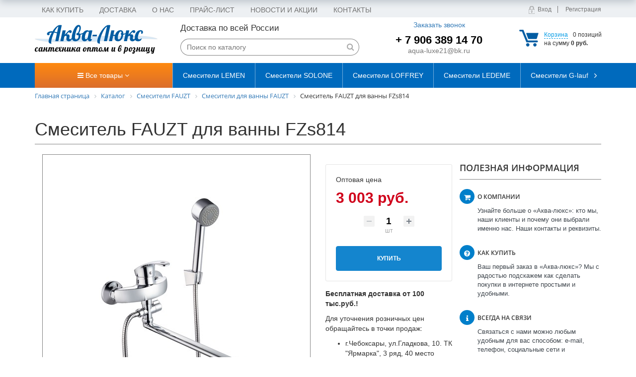

--- FILE ---
content_type: text/html; charset=UTF-8
request_url: https://aqua-luxe21.ru/catalog/smesiteli_dlya_vanny_fauzt/smesitel_fauzt_dlya_vanny_fzs814/
body_size: 232920
content:
<!DOCTYPE html>
<html xml:lang="ru" lang="ru">
<head>
	<meta http-equiv="X-UA-Compatible" content="IE=edge" />
	<meta name="viewport" content="user-scalable=no, initial-scale=1.0, maximum-scale=1.0, width=device-width">
	<link rel="shortcut icon" type="image/x-icon" href="/favicon.ico" />
	    <meta http-equiv="Content-Type" content="text/html; charset=UTF-8" />
<meta name="robots" content="index, follow" />
<meta name="keywords" content="Смеситель FAUZT для ванны FZs814, купить Смеситель FAUZT для ванны FZs814, приобрести Смеситель FAUZT для ванны FZs814, Смеситель FAUZT для ванны FZs814 в различных цветах, Смеситель FAUZT для ванны FZs814 от дистрибьютора" />
<meta name="description" content="В магазине «Аква-люкс» магазин сантехники собран огромный каталог, где не последняя роль отведена разделу Смеситель FAUZT для ванны FZs814, представленный официальным дистрибьютором в России" />
<link href="/bitrix/css/main/bootstrap.css?1525331852141508" type="text/css"  rel="stylesheet" />
<link href="/bitrix/css/main/font-awesome.css?152533185228777" type="text/css"  rel="stylesheet" />
<link href="/bitrix/js/ui/design-tokens/dist/ui.design-tokens.css?168127968024720" type="text/css"  rel="stylesheet" />
<link href="/bitrix/js/ui/fonts/opensans/ui.font.opensans.css?16812795762555" type="text/css"  rel="stylesheet" />
<link href="/bitrix/js/main/popup/dist/main.popup.bundle.css?168127963928324" type="text/css"  rel="stylesheet" />
<link href="/bitrix/css/main/themes/blue/style.css?1525331852386" type="text/css"  rel="stylesheet" />
<link href="/bitrix/templates/aqua-lux/components/bitrix/catalog/aqua-lux/style.css?15259468391122" type="text/css"  rel="stylesheet" />
<link href="/bitrix/templates/aqua-lux/components/bitrix/catalog.element/.default/style.css?152655002027670" type="text/css"  rel="stylesheet" />
<link href="/bitrix/components/bitrix/catalog.product.subscribe/templates/.default/style.css?15253318661816" type="text/css"  rel="stylesheet" />
<link href="/bitrix/components/bitrix/sale.prediction.product.detail/templates/.default/style.css?1543820184381" type="text/css"  rel="stylesheet" />
<link href="/bitrix/components/bitrix/sale.products.gift/templates/.default/style.css?15253318843791" type="text/css"  rel="stylesheet" />
<link href="/bitrix/components/bitrix/sale.gift.main.products/templates/.default/style.css?1525331884663" type="text/css"  rel="stylesheet" />
<link href="/bitrix/templates/aqua-lux/components/bitrix/catalog.element/.default/themes/blue/style.css?15265500201509" type="text/css"  rel="stylesheet" />
<link href="/bitrix/templates/aqua-lux/components/bitrix/catalog.section/.default/style.css?15257707273808" type="text/css"  rel="stylesheet" />
<link href="/bitrix/templates/aqua-lux/components/bitrix/catalog.item/.default/style.css?152577891026343" type="text/css"  rel="stylesheet" />
<link href="/bitrix/templates/aqua-lux/components/bitrix/catalog.section/.default/themes/blue/style.css?1525770727825" type="text/css"  rel="stylesheet" />
<link href="/bitrix/components/bitrix/catalog.products.viewed/templates/.default/style.css?15253326053828" type="text/css"  rel="stylesheet" />
<link href="/bitrix/components/bitrix/catalog.products.viewed/templates/.default/themes/blue/style.css?1525331866833" type="text/css"  rel="stylesheet" />
<link href="/bitrix/templates/aqua-lux/components/bitrix/menu/aqua-lux-top/style.css?1526908721668" type="text/css"  data-template-style="true"  rel="stylesheet" />
<link href="/bitrix/templates/aqua-lux/components/bitrix/sale.basket.basket.line/top_login/style.css?15258551604227" type="text/css"  data-template-style="true"  rel="stylesheet" />
<link href="/bitrix/templates/aqua-lux/components/bitrix/search.title/aqua-lux/style.css?15253473853963" type="text/css"  data-template-style="true"  rel="stylesheet" />
<link href="/bitrix/components/bitrix/sale.basket.basket.line/templates/.default/style.css?16812795984749" type="text/css"  data-template-style="true"  rel="stylesheet" />
<link href="/bitrix/templates/aqua-lux/components/bitrix/menu/catalog-menu/style.css?15265507093793" type="text/css"  data-template-style="true"  rel="stylesheet" />
<link href="/bitrix/templates/aqua-lux/components/bitrix/menu/catalog_horizontal/style.css?152534250610761" type="text/css"  data-template-style="true"  rel="stylesheet" />
<link href="/bitrix/templates/aqua-lux/components/bitrix/menu/catalog_horizontal/themes/blue/colors.css?1525342533902" type="text/css"  data-template-style="true"  rel="stylesheet" />
<link href="/bitrix/components/bitrix/breadcrumb/templates/.default/style.css?1525331851585" type="text/css"  data-template-style="true"  rel="stylesheet" />
<link href="/bitrix/components/bitrix/eshop.socnet.links/templates/big_squares/style.css?152533185432137" type="text/css"  data-template-style="true"  rel="stylesheet" />
<link href="/bitrix/templates/aqua-lux/components/bitrix/menu/bottom_menu/style.css?1525334153542" type="text/css"  data-template-style="true"  rel="stylesheet" />
<link href="/bitrix/templates/aqua-lux/styles.css?153932878315964" type="text/css"  data-template-style="true"  rel="stylesheet" />
<link href="/bitrix/templates/aqua-lux/template_styles.css?152723115977134" type="text/css"  data-template-style="true"  rel="stylesheet" />
<link href="/bitrix/templates/aqua-lux/colors.css?15253341532146" type="text/css"  data-template-style="true"  rel="stylesheet" />
<script type="text/javascript">if(!window.BX)window.BX={};if(!window.BX.message)window.BX.message=function(mess){if(typeof mess==='object'){for(let i in mess) {BX.message[i]=mess[i];} return true;}};</script>
<script type="text/javascript">(window.BX||top.BX).message({'JS_CORE_LOADING':'Загрузка...','JS_CORE_NO_DATA':'- Нет данных -','JS_CORE_WINDOW_CLOSE':'Закрыть','JS_CORE_WINDOW_EXPAND':'Развернуть','JS_CORE_WINDOW_NARROW':'Свернуть в окно','JS_CORE_WINDOW_SAVE':'Сохранить','JS_CORE_WINDOW_CANCEL':'Отменить','JS_CORE_WINDOW_CONTINUE':'Продолжить','JS_CORE_H':'ч','JS_CORE_M':'м','JS_CORE_S':'с','JSADM_AI_HIDE_EXTRA':'Скрыть лишние','JSADM_AI_ALL_NOTIF':'Показать все','JSADM_AUTH_REQ':'Требуется авторизация!','JS_CORE_WINDOW_AUTH':'Войти','JS_CORE_IMAGE_FULL':'Полный размер'});</script>

<script type="text/javascript" src="/bitrix/js/main/core/core.js?1681279708487656"></script>

<script>BX.setJSList(['/bitrix/js/main/core/core_ajax.js','/bitrix/js/main/core/core_promise.js','/bitrix/js/main/polyfill/promise/js/promise.js','/bitrix/js/main/loadext/loadext.js','/bitrix/js/main/loadext/extension.js','/bitrix/js/main/polyfill/promise/js/promise.js','/bitrix/js/main/polyfill/find/js/find.js','/bitrix/js/main/polyfill/includes/js/includes.js','/bitrix/js/main/polyfill/matches/js/matches.js','/bitrix/js/ui/polyfill/closest/js/closest.js','/bitrix/js/main/polyfill/fill/main.polyfill.fill.js','/bitrix/js/main/polyfill/find/js/find.js','/bitrix/js/main/polyfill/matches/js/matches.js','/bitrix/js/main/polyfill/core/dist/polyfill.bundle.js','/bitrix/js/main/core/core.js','/bitrix/js/main/polyfill/intersectionobserver/js/intersectionobserver.js','/bitrix/js/main/lazyload/dist/lazyload.bundle.js','/bitrix/js/main/polyfill/core/dist/polyfill.bundle.js','/bitrix/js/main/parambag/dist/parambag.bundle.js']);
</script>
<script type="text/javascript">(window.BX||top.BX).message({'pull_server_enabled':'N','pull_config_timestamp':'0','pull_guest_mode':'N','pull_guest_user_id':'0'});(window.BX||top.BX).message({'PULL_OLD_REVISION':'Для продолжения корректной работы с сайтом необходимо перезагрузить страницу.'});</script>
<script type="text/javascript">(window.BX||top.BX).message({'LANGUAGE_ID':'ru','FORMAT_DATE':'DD.MM.YYYY','FORMAT_DATETIME':'DD.MM.YYYY HH:MI:SS','COOKIE_PREFIX':'BITRIX_SM','SERVER_TZ_OFFSET':'10800','UTF_MODE':'Y','SITE_ID':'s1','SITE_DIR':'/','USER_ID':'','SERVER_TIME':'1768745898','USER_TZ_OFFSET':'0','USER_TZ_AUTO':'Y','bitrix_sessid':'35f35d0c33088c27750932f9d04686ee'});</script>


<script type="text/javascript" src="/bitrix/js/pull/protobuf/protobuf.js?1681277993274055"></script>
<script type="text/javascript" src="/bitrix/js/pull/protobuf/model.js?168127799370928"></script>
<script type="text/javascript" src="/bitrix/js/rest/client/rest.client.js?168127898217414"></script>
<script type="text/javascript" src="/bitrix/js/pull/client/pull.client.js?168127966781012"></script>
<script type="text/javascript" src="/bitrix/js/main/core/core_fx.js?152533185116888"></script>
<script type="text/javascript" src="/bitrix/js/main/jquery/jquery-1.12.4.min.js?168127959797163"></script>
<script type="text/javascript" src="/bitrix/js/main/popup/dist/main.popup.bundle.js?1681279635116769"></script>
<script type="text/javascript" src="/bitrix/js/currency/currency-core/dist/currency-core.bundle.js?16812792357014"></script>
<script type="text/javascript" src="/bitrix/js/currency/core_currency.js?16812789481141"></script>
<script type='text/javascript'>window['recaptchaFreeOptions']={'size':'normal','theme':'light','badge':'bottomright','version':'','action':'','lang':'ru','key':'6LeaSYYUAAAAAJp92SoO6NvCGawVjAKSglwJyKET'};</script>
<script type="text/javascript">/* 
	ReCaptcha 2.0 Google js
	modul bitrix
	Shevtcoff S.V. 
	date 24.03.17
	time 08:55
	
	Recaptchafree - object
	Recaptchafree.render() - method render
	Recaptchafree.reset() - method reset
	Recaptchafree.items - array id widget
*/

/* global grecaptcha */

"use strict";

var Recaptchafree = Recaptchafree || {};
Recaptchafree.items = new Array();
Recaptchafree.form_submit;
/**
 * render recaptcha
 * @returns false
 */
Recaptchafree.render = function() { 
   if(window.grecaptcha){
        var elements = document.querySelectorAll('div.g-recaptcha');
        var widget;
        Recaptchafree.items = [];
        for (var i = 0; i < elements.length; i++) {
            if(elements[i].innerHTML === "") {
                widget = grecaptcha.render(elements[i], {
                    'sitekey' : elements[i].getAttribute("data-sitekey"),
                    'theme' : elements[i].getAttribute("data-theme"),
                    'size' : elements[i].getAttribute("data-size"),
                    'callback' : elements[i].getAttribute("data-callback"),
                    'badge' : elements[i].getAttribute("data-badge")
                });
                elements[i].setAttribute("data-widget", widget);
                Recaptchafree.items.push(widget);
            } else {
                widget =  elements[i].getAttribute("data-widget");
                Recaptchafree.items.push(parseInt(widget));
            }
        }
    } 
    
};
/**
 * reset recaptcha after ajax or show modal
 * @returns  false
 */
Recaptchafree.reset = function() { 
   if(window.grecaptcha){
        Recaptchafree.render();
            for (var i = 0; i < Recaptchafree.items.length; i++) {
                grecaptcha.reset(Recaptchafree.items[i]);
            } 

    }  
};
/**
 * callback submit form with invisible recaptcha
 * @param {type} token
 * @returns false
 */
function RecaptchafreeSubmitForm(token) {
    if(Recaptchafree.form_submit !== undefined){
        var x = document.createElement("INPUT"); // create token input
        x.setAttribute("type", "hidden");  
        x.name = "g-recaptcha-response";
        x.value = token;
        Recaptchafree.form_submit.appendChild(x);  // append current form
        var elements = Recaptchafree.form_submit.elements;
        for (var i = 0; i < elements.length; i++) {
            if(elements[i].getAttribute("type") === "submit")  {
                var submit_hidden = document.createElement("INPUT"); // create submit input hidden
                submit_hidden.setAttribute("type", "hidden");  
                submit_hidden.name = elements[i].name;
                submit_hidden.value = elements[i].value;
                Recaptchafree.form_submit.appendChild(submit_hidden);  // append current form
            }
        }
        document.createElement('form').submit.call(Recaptchafree.form_submit); // submit form
    }       
};
/**
 * onload recaptcha  
 * @returns  false
 */
function onloadRecaptchafree(){
    Recaptchafree.render();
    // If invisible recaptcha on the page
    if (document.addEventListener) { 
        document.addEventListener('submit',function(e){
            if(e.target && e.target.tagName === "FORM"){
                var g_recaptcha = e.target.querySelectorAll('div.g-recaptcha');
                if(g_recaptcha[0] !== undefined && g_recaptcha[0].getAttribute("data-size") === "invisible"){
                    var widget_id = g_recaptcha[0].getAttribute("data-widget");
                    grecaptcha.execute(widget_id);
                    Recaptchafree.form_submit = e.target;
                    e.preventDefault();    
                }
            } 
        }, false);
    } else {
        document.attachEvent("onsubmit", function(e){
            var target = e.target || e.srcElement;
            if(e.target && e.target.tagName === "FORM"){
                var widget_id = e.target.getAttribute("data-widget");
                grecaptcha.execute(widget_id);
                Recaptchafree.form_submit = target;    
                e.returnValue = false;
            }
        });
    }
    // hide grecaptcha-badge, if multi invisible recaptcha
    var badges = document.querySelectorAll('.grecaptcha-badge'); 
    for (var i = 1; i < badges.length; i++) {
        badges[i].style.display="none";
    }
} </script>
<script type="text/javascript">
					(function () {
						"use strict";

						var counter = function ()
						{
							var cookie = (function (name) {
								var parts = ("; " + document.cookie).split("; " + name + "=");
								if (parts.length == 2) {
									try {return JSON.parse(decodeURIComponent(parts.pop().split(";").shift()));}
									catch (e) {}
								}
							})("BITRIX_CONVERSION_CONTEXT_s1");

							if (cookie && cookie.EXPIRE >= BX.message("SERVER_TIME"))
								return;

							var request = new XMLHttpRequest();
							request.open("POST", "/bitrix/tools/conversion/ajax_counter.php", true);
							request.setRequestHeader("Content-type", "application/x-www-form-urlencoded");
							request.send(
								"SITE_ID="+encodeURIComponent("s1")+
								"&sessid="+encodeURIComponent(BX.bitrix_sessid())+
								"&HTTP_REFERER="+encodeURIComponent(document.referrer)
							);
						};

						if (window.frameRequestStart === true)
							BX.addCustomEvent("onFrameDataReceived", counter);
						else
							BX.ready(counter);
					})();
				</script>



<script type="text/javascript" src="/bitrix/templates/aqua-lux/js/owl.carousel.min.js?152419453044342"></script>
<script type="text/javascript" src="/bitrix/templates/aqua-lux/js/masonry.pkgd.min.js?152543491024167"></script>
<script type="text/javascript" src="/bitrix/templates/aqua-lux/components/bitrix/sale.basket.basket.line/top_login/script.js?15258551605335"></script>
<script type="text/javascript" src="/bitrix/components/bitrix/search.title/script.js?16812767859847"></script>
<script type="text/javascript" src="/bitrix/components/bitrix/sale.basket.basket.line/templates/.default/script.js?15253318835335"></script>
<script type="text/javascript" src="/bitrix/templates/aqua-lux/components/bitrix/menu/catalog-menu/script.js?1526551344258"></script>
<script type="text/javascript" src="/bitrix/templates/aqua-lux/components/bitrix/menu/catalog_horizontal/script.js?15253417476096"></script>
<script type="text/javascript" src="/bitrix/templates/aqua-lux/components/bitrix/catalog.element/.default/script.js?152655002087334"></script>
<script type="text/javascript" src="/bitrix/components/bitrix/catalog.product.subscribe/templates/.default/script.js?168127679317434"></script>
<script type="text/javascript" src="/bitrix/components/bitrix/sale.prediction.product.detail/templates/.default/script.js?1525331884579"></script>
<script type="text/javascript" src="/bitrix/components/bitrix/sale.products.gift/templates/.default/script.js?16812768714926"></script>
<script type="text/javascript" src="/bitrix/components/bitrix/sale.gift.main.products/templates/.default/script.js?15253318843763"></script>
<script type="text/javascript" src="/bitrix/templates/aqua-lux/components/bitrix/catalog.section/.default/script.js?15257707277950"></script>
<script type="text/javascript" src="/bitrix/templates/aqua-lux/components/bitrix/catalog.item/.default/script.js?152533260763290"></script>
<script type="text/javascript" src="/bitrix/components/bitrix/catalog.products.viewed/templates/.default/script.js?16812767921292"></script>
<script type="text/javascript">var _ba = _ba || []; _ba.push(["aid", "e15174daa840de3fe295bee4339bcf21"]); _ba.push(["host", "aqua-luxe21.ru"]); _ba.push(["ad[ct][item]", "[base64]"]);_ba.push(["ad[ct][user_id]", function(){return BX.message("USER_ID") ? BX.message("USER_ID") : 0;}]);_ba.push(["ad[ct][recommendation]", function() {var rcmId = "";var cookieValue = BX.getCookie("BITRIX_SM_RCM_PRODUCT_LOG");var productId = 2592;var cItems = [];var cItem;if (cookieValue){cItems = cookieValue.split(".");}var i = cItems.length;while (i--){cItem = cItems[i].split("-");if (cItem[0] == productId){rcmId = cItem[1];break;}}return rcmId;}]);_ba.push(["ad[ct][v]", "2"]);(function() {var ba = document.createElement("script"); ba.type = "text/javascript"; ba.async = true;ba.src = (document.location.protocol == "https:" ? "https://" : "http://") + "bitrix.info/ba.js";var s = document.getElementsByTagName("script")[0];s.parentNode.insertBefore(ba, s);})();</script>


		<title>Каталог Смеситель FAUZT для ванны FZs814 от «Аква-люкс» магазин сантехники</title>
</head>
<body class="bx-background-image bx-theme-blue">
<div id="panel"></div>
<div class="bx-wrapper" id="bx_eshop_wrap">
	<header class="bx-header">
		<div class="bx-top-section hidden-xs">
			<div class="container">
				<div class="row">
					<div class="col-lg-8 col-md-9 col-sm-12 col-xs-12">
					<nav class="bx-inclinkstop-container">
	<ul class="bx-inclinkstop-list">
									<li class="bx-inclinkstop-item"><a href="/about/howto/">Как купить</a></li>
												<li class="bx-inclinkstop-item"><a href="/about/delivery/">Доставка</a></li>
												<li class="bx-inclinkstop-item"><a href="/about/">О нас</a></li>
												<li class="bx-inclinkstop-item"><a href="/about/price/">Прайс-лист</a></li>
												<li class="bx-inclinkstop-item"><a href="/news/">Новости и акции</a></li>
												<li class="bx-inclinkstop-item"><a href="/about/contacts/">Контакты</a></li>
						</ul>
</nav>                        </div>
                        <div class="col-lg-4 col-md-3 col-sm-12 col-xs-12">
					       <div class="user-login">

            <a class="lock" href="/login/?login=yes&backurl=">Вход</a>
			&nbsp;
			<a href="/login/?register=yes&backurl=">Регистрация</a>
                     
                        </div>
					</div>
				</div>
			</div>
		</div>
        <div class="bx-header-section container">
			<div class="row">
				<div class="col-lg-3 col-md-3 col-sm-12 col-xs-12">
					<div class="bx-logo">
						<a class="bx-logo-block hidden-xs" href="/">
							<img src="/include/logo.png"/>						</a>
						<a class="bx-logo-block hidden-lg hidden-md hidden-sm text-center" href="/">
							<img src="/include/logo_mobile.png"/>						</a>
					</div>
				</div>
				<div class="col-lg-4 col-md-3 col-sm-5 hidden-xs">
                    
                    <div class="bx-search-title"><big>Доставка по всей России</big>
<div id="search" class="bx-searchtitle">
	<form action="/catalog/">
		<div class="bx-input-group">
			<input id="title-search-input" type="text" name="q" value="" autocomplete="off" class="bx-form-control" placeholder="Поиск по каталогу"/>
			<span class="bx-input-group-btn">
				<button class="btn btn-default" type="submit" name="s"><i class="fa fa-search"></i></button>
			</span>
		</div>
	</form>
</div>
<script>
	BX.ready(function(){
		new JCTitleSearch({
			'AJAX_PAGE' : '/catalog/smesiteli_dlya_vanny_fauzt/smesitel_fauzt_dlya_vanny_fzs814/',
			'CONTAINER_ID': 'search',
			'INPUT_ID': 'title-search-input',
			'MIN_QUERY_LEN': 2
		});
	});
</script>

    
                    </div>
				</div>
				<div class="col-lg-3 col-md-4 col-sm-5 col-xs-12">
					<div class="bx-inc-orginfo">
                        <div><a id="loading_callme" href="/about/callme/">Заказать звонок</a>
</div>
                        <div>
							<span class="bx-inc-orginfo-phone"><small>+ 7 906 389 14 70</small></span>
						</div>
                        <div class="bx-email-prop">
							aqua-luxe21@bk.ru						</div>
					</div>
				</div>
				<div class="col-lg-2 col-md-2 col-sm-2 col-xs-12 hidden-xs">
					<script>
var bx_basketT0kNhm = new BitrixSmallCart;
</script>
<div id="bx_basketT0kNhm" class="bx-basket bx-opener"><!--'start_frame_cache_bx_basketT0kNhm'--><div class="bx-hdr-profile">
	<div class="bx-basket-block"><i class="fa fa-shopping-cart"></i>
			<a href="/personal/cart/">Корзина</a>0 позиций					<br />
					<span>
						на сумму <strong>0 руб.</strong>
					</span>
						</div>
</div><!--'end_frame_cache_bx_basketT0kNhm'--></div>
<script type="text/javascript">
	bx_basketT0kNhm.siteId       = 's1';
	bx_basketT0kNhm.cartId       = 'bx_basketT0kNhm';
	bx_basketT0kNhm.ajaxPath     = '/bitrix/components/bitrix/sale.basket.basket.line/ajax.php';
	bx_basketT0kNhm.templateName = '.default';
	bx_basketT0kNhm.arParams     =  {'PATH_TO_BASKET':'/personal/cart/','PATH_TO_PERSONAL':'/personal/','SHOW_PERSONAL_LINK':'N','SHOW_NUM_PRODUCTS':'Y','SHOW_TOTAL_PRICE':'Y','SHOW_PRODUCTS':'N','POSITION_FIXED':'N','SHOW_AUTHOR':'N','PATH_TO_REGISTER':'/login/','PATH_TO_PROFILE':'/personal/','COMPONENT_TEMPLATE':'.default','PATH_TO_ORDER':'/personal/order/make/','SHOW_EMPTY_VALUES':'Y','PATH_TO_AUTHORIZE':'/login/','HIDE_ON_BASKET_PAGES':'Y','CACHE_TYPE':'A','SHOW_REGISTRATION':'N','SHOW_DELAY':'Y','SHOW_NOTAVAIL':'Y','SHOW_IMAGE':'Y','SHOW_PRICE':'Y','SHOW_SUMMARY':'Y','POSITION_VERTICAL':'top','POSITION_HORIZONTAL':'right','MAX_IMAGE_SIZE':'70','AJAX':'N','~PATH_TO_BASKET':'/personal/cart/','~PATH_TO_PERSONAL':'/personal/','~SHOW_PERSONAL_LINK':'N','~SHOW_NUM_PRODUCTS':'Y','~SHOW_TOTAL_PRICE':'Y','~SHOW_PRODUCTS':'N','~POSITION_FIXED':'N','~SHOW_AUTHOR':'N','~PATH_TO_REGISTER':'/login/','~PATH_TO_PROFILE':'/personal/','~COMPONENT_TEMPLATE':'.default','~PATH_TO_ORDER':'/personal/order/make/','~SHOW_EMPTY_VALUES':'Y','~PATH_TO_AUTHORIZE':'/login/','~HIDE_ON_BASKET_PAGES':'Y','~CACHE_TYPE':'A','~SHOW_REGISTRATION':'N','~SHOW_DELAY':'Y','~SHOW_NOTAVAIL':'Y','~SHOW_IMAGE':'Y','~SHOW_PRICE':'Y','~SHOW_SUMMARY':'Y','~POSITION_VERTICAL':'top','~POSITION_HORIZONTAL':'right','~MAX_IMAGE_SIZE':'70','~AJAX':'N','cartId':'bx_basketT0kNhm'}; // TODO \Bitrix\Main\Web\Json::encode
	bx_basketT0kNhm.closeMessage = 'Скрыть';
	bx_basketT0kNhm.openMessage  = 'Раскрыть';
	bx_basketT0kNhm.activate();
</script>				</div>
			</div>
		</div>
	</header>
    <section id="navigator" class="hidden-xs">
        <div class="container">
            <div class="row">
                <div class="col-lg-3 col-md-3 col-sm-3 col-xs-12">
                <div class="catalog-link">
					<a class="link" href="/catalog/"><i class="fa fa-bars"></i> Все товары <i class="fa fa-angle-down"></i></a>
					
<ul class="emarket-catalog-menu">
    <li class="bg_green"><a href="/brand/">Бренды</a></li>
    <li class="bg_blue"><a href="/catalog/">Категории <i class="fa fa-angle-down"></i></a></li>
							<li><a class="root-item" href="/catalog/smesiteli_lemen/">Смесители LEMEN</a></li>
																																																									<li><a class="root-item" href="/catalog/smesiteli_solone/">Смесители SOLONE</a></li>
																																																				<li><a class="root-item" href="/catalog/smesiteli_loffrey/">Смесители LOFFREY</a></li>
																											<li><a class="root-item" href="/catalog/smesiteli_ledeme/">Смесители LEDEME</a></li>
																																																																								<li><a class="root-item" href="/catalog/smesiteli_g_lauf/">Смесители G-lauf</a></li>
																																																									<li><a class="root-item" href="/catalog/smesiteli_fauzt/">Смесители FAUZT</a></li>
																											<li><a class="root-item" href="/catalog/smesiteli_mirazh_belye_kolodezi/">Смесители МИРАЖ, БЕЛЫЕ КОЛОДЕЗИ</a></li>
																																<li><a class="root-item" href="/catalog/smesiteli_tsarsberg/">Смесители TSARSBERG</a></li>
																						<li><a class="root-item" href="/catalog/smesiteli_profsan_psm/">Смесители ПрофСан ПСМ</a></li>
																																										<li><a class="root-item" href="/catalog/smesiteli_tula/">Смесители ТУЛА</a></li>
												<li><a class="root-item" href="/catalog/stoyki_dlya_dusha/">Стойки для душа</a></li>
												<li><a class="root-item" href="/catalog/krepezh_santekhnicheskiy/">Крепеж сантехнический</a></li>
												<li><a class="root-item" href="/catalog/vodosnabzhenie/">Водоснабжение</a></li>
																																																																																																																																																																																																																																																																																																																																		<li><a class="root-item" href="/catalog/gazosnabzhenie/">Газоснабжение</a></li>
																																					<li><a class="root-item" href="/catalog/komplektuyushchie_dlya_smesiteley/">Комплектующие для смесителей</a></li>
																																																																																		<li><a class="root-item" href="/catalog/moyki_dlya_kukhni/">Мойки для кухни</a></li>
												<li><a class="root-item" href="/catalog/oborudovanie_dlya_unitaza/">Оборудование для унитаза</a></li>
																											<li><a class="root-item" href="/catalog/sifony_i_komplektuyushchie/">Сифоны и комплектующие</a></li>
																						<li><a class="root-item" href="/catalog/podstavki_dlya_stiralnoy_mashiny_/">Подставки для стиральной машины </a></li>
												<li><a class="root-item" href="/catalog/bordyurnaya_lenta_dlya_vannoy/">Бордюрная лента для ванной</a></li>
												<li><a class="root-item" href="/catalog/telezhki_khozyaystvennye_skladnye/">Тележки хозяйственные складные</a></li>
												<li><a class="root-item" href="/catalog/truba_gofrirovannaya/">Труба гофрированная</a></li>
												<li><a class="root-item" href="/catalog/filtry_dlya_vody/">Фильтры для воды</a></li>
												<li><a class="root-item" href="/catalog/manzhety/">Манжеты</a></li>
												<li><a class="root-item" href="/catalog/fum_lenta_len_pasta/">Фум лента, лен, паста</a></li>
												<li><a class="root-item" href="/catalog/aksessuary_na_prisoskakh/">Аксессуары на присосках</a></li>
					                    
                    
     <li class="bg_red"><a href="/news/">Новости и акции</a></li>
</ul>

				</div>
                </div>    
                <div class="col-lg-9 col-md-9 col-sm-9 col-xs-12">
<div class="bx-top-nav bx-blue" id="catalog_menu_g8taYv">
	<nav class="bx-top-nav-container" id="cont_catalog_menu_g8taYv">
		<div class="hidden-xs">
        <div id="slidermenu" class="owl-carousel owl-theme">
            			                 <div class="item"><a href="/catalog/smesiteli_lemen/"><span>Смесители LEMEN</span></a></div>  
			                 			                 			                 			                 			                 			                 			                 			                 			                 			                 			                 <div class="item"><a href="/catalog/smesiteli_solone/"><span>Смесители SOLONE</span></a></div>  
			                 			                 			                 			                 			                 			                 			                 			                 			                 			                 <div class="item"><a href="/catalog/smesiteli_loffrey/"><span>Смесители LOFFREY</span></a></div>  
			                 			                 			                 			                 			                 <div class="item"><a href="/catalog/smesiteli_ledeme/"><span>Смесители LEDEME</span></a></div>  
			                 			                 			                 			                 			                 			                 			                 			                 			                 			                 			                 			                 			                 			                 <div class="item"><a href="/catalog/smesiteli_g_lauf/"><span>Смесители G-lauf</span></a></div>  
			                 			                 			                 			                 			                 			                 			                 			                 			                 			                 			                 <div class="item"><a href="/catalog/smesiteli_fauzt/"><span>Смесители FAUZT</span></a></div>  
			                 			                 			                 			                 			                 <div class="item"><a href="/catalog/smesiteli_mirazh_belye_kolodezi/"><span>Смесители МИРАЖ, БЕЛЫЕ КОЛОДЕЗИ</span></a></div>  
			                 			                 			                 			                 			                 			                 <div class="item"><a href="/catalog/smesiteli_tsarsberg/"><span>Смесители TSARSBERG</span></a></div>  
			                 			                 			                 			                 <div class="item"><a href="/catalog/smesiteli_profsan_psm/"><span>Смесители ПрофСан ПСМ</span></a></div>  
			                 			                 			                 			                 			                 			                 			                 			                 <div class="item"><a href="/catalog/smesiteli_tula/"><span>Смесители ТУЛА</span></a></div>  
			                 			                 <div class="item"><a href="/catalog/stoyki_dlya_dusha/"><span>Стойки для душа</span></a></div>  
			                 			                 <div class="item"><a href="/catalog/krepezh_santekhnicheskiy/"><span>Крепеж сантехнический</span></a></div>  
			                 			                 <div class="item"><a href="/catalog/vodosnabzhenie/"><span>Водоснабжение</span></a></div>  
			                 			                 			                 			                 			                 			                 			                 			                 			                 			                 			                 			                 			                 			                 			                 			                 			                 			                 			                 			                 			                 			                 			                 			                 			                 			                 			                 			                 			                 			                 			                 			                 			                 			                 			                 			                 			                 			                 			                 			                 			                 			                 			                 			                 			                 			                 			                 			                 			                 			                 			                 			                 			                 			                 			                 			                 			                 			                 			                 			                 			                 			                 			                 			                 <div class="item"><a href="/catalog/gazosnabzhenie/"><span>Газоснабжение</span></a></div>  
			                 			                 			                 			                 			                 			                 			                 <div class="item"><a href="/catalog/komplektuyushchie_dlya_smesiteley/"><span>Комплектующие для смесителей</span></a></div>  
			                 			                 			                 			                 			                 			                 			                 			                 			                 			                 			                 			                 			                 			                 			                 			                 <div class="item"><a href="/catalog/moyki_dlya_kukhni/"><span>Мойки для кухни</span></a></div>  
			                 			                 <div class="item"><a href="/catalog/oborudovanie_dlya_unitaza/"><span>Оборудование для унитаза</span></a></div>  
			                 			                 			                 			                 			                 <div class="item"><a href="/catalog/sifony_i_komplektuyushchie/"><span>Сифоны и комплектующие</span></a></div>  
			                 			                 			                 			                 <div class="item"><a href="/catalog/podstavki_dlya_stiralnoy_mashiny_/"><span>Подставки для стиральной машины </span></a></div>  
			                 			                 <div class="item"><a href="/catalog/bordyurnaya_lenta_dlya_vannoy/"><span>Бордюрная лента для ванной</span></a></div>  
			                 			                 <div class="item"><a href="/catalog/telezhki_khozyaystvennye_skladnye/"><span>Тележки хозяйственные складные</span></a></div>  
			                 			                 <div class="item"><a href="/catalog/truba_gofrirovannaya/"><span>Труба гофрированная</span></a></div>  
			                 			                 <div class="item"><a href="/catalog/filtry_dlya_vody/"><span>Фильтры для воды</span></a></div>  
			                 			                 <div class="item"><a href="/catalog/manzhety/"><span>Манжеты</span></a></div>  
			                 			                 <div class="item"><a href="/catalog/fum_lenta_len_pasta/"><span>Фум лента, лен, паста</span></a></div>  
			                 			                 <div class="item"><a href="/catalog/aksessuary_na_prisoskakh/"><span>Аксессуары на присосках</span></a></div>  
			                 			                 			                 			                         </div></div>   
        <ul class="bx-nav-list-1-lvl visible-xs" id="ul_catalog_menu_g8taYv">
		     <!-- first level-->
						<li
				class="bx-nav-1-lvl bx-nav-list-2-col  bx-nav-parent"
				onmouseover="BX.CatalogMenu.itemOver(this);"
				onmouseout="BX.CatalogMenu.itemOut(this)"
									data-role="bx-menu-item"
								onclick="if (BX.hasClass(document.documentElement, 'bx-touch')) obj_catalog_menu_g8taYv.clickInMobile(this, event);"
			>
				<a
					href="/catalog/smesiteli_lemen/"
											onmouseover="window.obj_catalog_menu_g8taYv && obj_catalog_menu_g8taYv.changeSectionPicure(this, '67551211');"
									>
					<span>
						Смесители LEMEN						<i class="fa fa-angle-down"></i>					</span>
				</a>
							<span class="bx-nav-parent-arrow" onclick="obj_catalog_menu_g8taYv.toggleInMobile(this)"><i class="fa fa-angle-left"></i></span> <!-- for mobile -->
				<div class="bx-nav-2-lvl-container">
											<ul class="bx-nav-list-2-lvl">
						  <!-- second level-->
							<li class="bx-nav-2-lvl">
								<a
									href="/catalog/smesiteli_dlya_kukhni_s_gibkim_izlivom_lemen/"
																			onmouseover="window.obj_catalog_menu_g8taYv && obj_catalog_menu_g8taYv.changeSectionPicure(this, '2657771309');"
																		data-picture="/upload/resize_cache/iblock/a20/240_700_1/a201f4f289204e4d61e7d256ec4777cc.jpg"
																	>
									<span>Смесители для кухни с гибким изливом LEMEN</span>
								</a>
														</li>
						  <!-- second level-->
							<li class="bx-nav-2-lvl">
								<a
									href="/catalog/smesiteli_dlya_kukhni_dvuruchkovye_tsvetnye_lemen/"
																			onmouseover="window.obj_catalog_menu_g8taYv && obj_catalog_menu_g8taYv.changeSectionPicure(this, '1314614733');"
																		data-picture="/upload/resize_cache/iblock/7ed/240_700_1/7ed1aeb07effe817b320e3ae5255f620.png"
																	>
									<span>Смесители для кухни двуручковые цветные LEMEN</span>
								</a>
														</li>
						  <!-- second level-->
							<li class="bx-nav-2-lvl">
								<a
									href="/catalog/smesiteli_dlya_vanny_lemen/"
																			onmouseover="window.obj_catalog_menu_g8taYv && obj_catalog_menu_g8taYv.changeSectionPicure(this, '630590490');"
																		data-picture="/upload/resize_cache/iblock/e68/240_700_1/e6845f180aaa53a1738126d01371db22.png"
																	>
									<span>Смесители для ванны LEMEN</span>
								</a>
														</li>
						  <!-- second level-->
							<li class="bx-nav-2-lvl">
								<a
									href="/catalog/smesiteli_dlya_umyvalnika_lemen/"
																			onmouseover="window.obj_catalog_menu_g8taYv && obj_catalog_menu_g8taYv.changeSectionPicure(this, '4039058784');"
																		data-picture="/upload/resize_cache/iblock/159/240_700_1/159fafbc198188ace01aba0cb655db7a.png"
																	>
									<span>Смесители для умывальника LEMEN</span>
								</a>
														</li>
						  <!-- second level-->
							<li class="bx-nav-2-lvl">
								<a
									href="/catalog/smesiteli_dlya_kukhni_lemen/"
																			onmouseover="window.obj_catalog_menu_g8taYv && obj_catalog_menu_g8taYv.changeSectionPicure(this, '563877966');"
																		data-picture="/upload/resize_cache/iblock/aef/240_700_1/aef9894deffe98e65d58ab03cc3df324.png"
																	>
									<span>Смесители для кухни LEMEN</span>
								</a>
														</li>
						  <!-- second level-->
							<li class="bx-nav-2-lvl">
								<a
									href="/catalog/smesiteli_dlya_vanny_tsvetnye_lemen/"
																			onmouseover="window.obj_catalog_menu_g8taYv && obj_catalog_menu_g8taYv.changeSectionPicure(this, '3234396993');"
																		data-picture="/upload/resize_cache/iblock/f05/240_700_1/f05b7121b5955495251d1df73b7e5898.png"
																	>
									<span>Смесители для ванны цветные LEMEN</span>
								</a>
														</li>
						  <!-- second level-->
							<li class="bx-nav-2-lvl">
								<a
									href="/catalog/smesiteli_pod_filtr_lemen/"
																			onmouseover="window.obj_catalog_menu_g8taYv && obj_catalog_menu_g8taYv.changeSectionPicure(this, '2694442654');"
																		data-picture="/upload/resize_cache/iblock/a20/240_700_1/a201f4f289204e4d61e7d256ec4777cc.jpg"
																	>
									<span>Смесители под фильтр LEMEN</span>
								</a>
														</li>
						  <!-- second level-->
							<li class="bx-nav-2-lvl">
								<a
									href="/catalog/smesiteli_dlya_kukhni_shar_tsvetnye_lemen/"
																			onmouseover="window.obj_catalog_menu_g8taYv && obj_catalog_menu_g8taYv.changeSectionPicure(this, '1102668585');"
																		data-picture="/upload/resize_cache/iblock/a20/240_700_1/a201f4f289204e4d61e7d256ec4777cc.jpg"
																	>
									<span>Смесители для кухни шар. цветные LEMEN</span>
								</a>
														</li>
						  <!-- second level-->
							<li class="bx-nav-2-lvl">
								<a
									href="/catalog/smesiteli_dlya_kukhni_sharovye/"
																			onmouseover="window.obj_catalog_menu_g8taYv && obj_catalog_menu_g8taYv.changeSectionPicure(this, '2901829141');"
																		data-picture="/upload/resize_cache/iblock/9a3/240_700_1/9a3c3e80568436484edcbb5e22b12927.png"
																	>
									<span>Смесители для кухни шаровые</span>
								</a>
														</li>
												</ul>
																<div class="bx-nav-list-2-lvl bx-nav-catinfo dbg" data-role="desc-img-block">
							<a href="/catalog/smesiteli_lemen/">
								<img src="/upload/resize_cache/iblock/a20/240_700_1/a201f4f289204e4d61e7d256ec4777cc.jpg" alt="">
							</a>
							<p></p>
						</div>
						<div class="bx-nav-catinfo-back"></div>
									</div>
						</li>
		     <!-- first level-->
						<li
				class="bx-nav-1-lvl bx-nav-list-2-col  bx-nav-parent"
				onmouseover="BX.CatalogMenu.itemOver(this);"
				onmouseout="BX.CatalogMenu.itemOut(this)"
									data-role="bx-menu-item"
								onclick="if (BX.hasClass(document.documentElement, 'bx-touch')) obj_catalog_menu_g8taYv.clickInMobile(this, event);"
			>
				<a
					href="/catalog/smesiteli_solone/"
											onmouseover="window.obj_catalog_menu_g8taYv && obj_catalog_menu_g8taYv.changeSectionPicure(this, '642338433');"
									>
					<span>
						Смесители SOLONE						<i class="fa fa-angle-down"></i>					</span>
				</a>
							<span class="bx-nav-parent-arrow" onclick="obj_catalog_menu_g8taYv.toggleInMobile(this)"><i class="fa fa-angle-left"></i></span> <!-- for mobile -->
				<div class="bx-nav-2-lvl-container">
											<ul class="bx-nav-list-2-lvl">
						  <!-- second level-->
							<li class="bx-nav-2-lvl">
								<a
									href="/catalog/smesiteli_dlya_umyvalnika_solone/"
																			onmouseover="window.obj_catalog_menu_g8taYv && obj_catalog_menu_g8taYv.changeSectionPicure(this, '1557638579');"
																		data-picture="/upload/resize_cache/iblock/4e6/240_700_1/4e625bed0b4d383d8a4191ec5b7ffaf6.jpg"
																	>
									<span>Смесители для умывальника SOLONE</span>
								</a>
														</li>
						  <!-- second level-->
							<li class="bx-nav-2-lvl">
								<a
									href="/catalog/smesiteli_dlya_vanny_solone/"
																			onmouseover="window.obj_catalog_menu_g8taYv && obj_catalog_menu_g8taYv.changeSectionPicure(this, '3973192888');"
																		data-picture="/upload/resize_cache/iblock/5a3/240_700_1/5a3918990c07e8224d088eb425bba453.jpg"
																	>
									<span>Смесители для ванны SOLONE</span>
								</a>
														</li>
						  <!-- second level-->
							<li class="bx-nav-2-lvl">
								<a
									href="/catalog/smesiteli_iz_nerzhaveyki_solone_/"
																			onmouseover="window.obj_catalog_menu_g8taYv && obj_catalog_menu_g8taYv.changeSectionPicure(this, '283924197');"
																		data-picture="/upload/resize_cache/iblock/4e6/240_700_1/4e625bed0b4d383d8a4191ec5b7ffaf6.jpg"
																	>
									<span>Смесители из нержавейки SOLONE </span>
								</a>
														</li>
						  <!-- second level-->
							<li class="bx-nav-2-lvl">
								<a
									href="/catalog/smesiteli_dlya_bide_solone/"
																			onmouseover="window.obj_catalog_menu_g8taYv && obj_catalog_menu_g8taYv.changeSectionPicure(this, '4229227407');"
																		data-picture="/upload/resize_cache/iblock/4e6/240_700_1/4e625bed0b4d383d8a4191ec5b7ffaf6.jpg"
																	>
									<span>Смесители для биде SOLONE</span>
								</a>
														</li>
						  <!-- second level-->
							<li class="bx-nav-2-lvl">
								<a
									href="/catalog/smesiteli_dlya_kukhni_solone/"
																			onmouseover="window.obj_catalog_menu_g8taYv && obj_catalog_menu_g8taYv.changeSectionPicure(this, '2161148737');"
																		data-picture="/upload/resize_cache/iblock/6b0/240_700_1/6b0e2131918028ebb9e1304177514945.jpg"
																	>
									<span>Смесители для кухни SOLONE</span>
								</a>
														</li>
						  <!-- second level-->
							<li class="bx-nav-2-lvl">
								<a
									href="/catalog/mono_smesiteli_solone/"
																			onmouseover="window.obj_catalog_menu_g8taYv && obj_catalog_menu_g8taYv.changeSectionPicure(this, '3900213826');"
																		data-picture="/upload/resize_cache/iblock/4e6/240_700_1/4e625bed0b4d383d8a4191ec5b7ffaf6.jpg"
																	>
									<span>Моно-смесители SOLONE</span>
								</a>
														</li>
						  <!-- second level-->
							<li class="bx-nav-2-lvl">
								<a
									href="/catalog/smesiteli_dlya_kukhni_tsvetnye_solone/"
																			onmouseover="window.obj_catalog_menu_g8taYv && obj_catalog_menu_g8taYv.changeSectionPicure(this, '886228903');"
																		data-picture="/upload/resize_cache/iblock/4e6/240_700_1/4e625bed0b4d383d8a4191ec5b7ffaf6.jpg"
																	>
									<span>Смесители для кухни цветные SOLONE</span>
								</a>
														</li>
						  <!-- second level-->
							<li class="bx-nav-2-lvl">
								<a
									href="/catalog/smesiteli_vodonagrevateli_solone/"
																			onmouseover="window.obj_catalog_menu_g8taYv && obj_catalog_menu_g8taYv.changeSectionPicure(this, '2015567341');"
																		data-picture="/upload/resize_cache/iblock/4e6/240_700_1/4e625bed0b4d383d8a4191ec5b7ffaf6.jpg"
																	>
									<span>Смесители-водонагреватели SOLONE</span>
								</a>
														</li>
												</ul>
																<div class="bx-nav-list-2-lvl bx-nav-catinfo dbg" data-role="desc-img-block">
							<a href="/catalog/smesiteli_solone/">
								<img src="/upload/resize_cache/iblock/4e6/240_700_1/4e625bed0b4d383d8a4191ec5b7ffaf6.jpg" alt="">
							</a>
							<p></p>
						</div>
						<div class="bx-nav-catinfo-back"></div>
									</div>
						</li>
		     <!-- first level-->
						<li
				class="bx-nav-1-lvl bx-nav-list-2-col  bx-nav-parent"
				onmouseover="BX.CatalogMenu.itemOver(this);"
				onmouseout="BX.CatalogMenu.itemOut(this)"
									data-role="bx-menu-item"
								onclick="if (BX.hasClass(document.documentElement, 'bx-touch')) obj_catalog_menu_g8taYv.clickInMobile(this, event);"
			>
				<a
					href="/catalog/smesiteli_loffrey/"
											onmouseover="window.obj_catalog_menu_g8taYv && obj_catalog_menu_g8taYv.changeSectionPicure(this, '477386825');"
									>
					<span>
						Смесители LOFFREY						<i class="fa fa-angle-down"></i>					</span>
				</a>
							<span class="bx-nav-parent-arrow" onclick="obj_catalog_menu_g8taYv.toggleInMobile(this)"><i class="fa fa-angle-left"></i></span> <!-- for mobile -->
				<div class="bx-nav-2-lvl-container">
											<ul class="bx-nav-list-2-lvl">
						  <!-- second level-->
							<li class="bx-nav-2-lvl">
								<a
									href="/catalog/smesiteli_dlya_umyvalnika_loffrey/"
																			onmouseover="window.obj_catalog_menu_g8taYv && obj_catalog_menu_g8taYv.changeSectionPicure(this, '3571029802');"
																		data-picture="/upload/iblock/fd4/fd497aef253610a063e70f6ea4608627.jpg"
																	>
									<span>Смесители для умывальника LOFFREY</span>
								</a>
														</li>
						  <!-- second level-->
							<li class="bx-nav-2-lvl">
								<a
									href="/catalog/smesiteli_dlya_vanny_loffrey/"
																			onmouseover="window.obj_catalog_menu_g8taYv && obj_catalog_menu_g8taYv.changeSectionPicure(this, '1136347923');"
																		data-picture="/upload/iblock/5cd/5cd205987d12537ceb40117e178531a2.jpg"
																	>
									<span>Смесители для ванны LOFFREY</span>
								</a>
														</li>
						  <!-- second level-->
							<li class="bx-nav-2-lvl">
								<a
									href="/catalog/smesiteli_dlya_kukhni_loffrey/"
																			onmouseover="window.obj_catalog_menu_g8taYv && obj_catalog_menu_g8taYv.changeSectionPicure(this, '2276852532');"
																		data-picture="/upload/iblock/500/500f032368e0267ac7c46c44cfd4e474.jpg"
																	>
									<span>Смесители для кухни LOFFREY</span>
								</a>
														</li>
												</ul>
																<div class="bx-nav-list-2-lvl bx-nav-catinfo dbg" data-role="desc-img-block">
							<a href="/catalog/smesiteli_loffrey/">
								<img src="/upload/iblock/fd4/fd497aef253610a063e70f6ea4608627.jpg" alt="">
							</a>
							<p></p>
						</div>
						<div class="bx-nav-catinfo-back"></div>
									</div>
						</li>
		     <!-- first level-->
						<li
				class="bx-nav-1-lvl bx-nav-list-2-col  bx-nav-parent"
				onmouseover="BX.CatalogMenu.itemOver(this);"
				onmouseout="BX.CatalogMenu.itemOut(this)"
									data-role="bx-menu-item"
								onclick="if (BX.hasClass(document.documentElement, 'bx-touch')) obj_catalog_menu_g8taYv.clickInMobile(this, event);"
			>
				<a
					href="/catalog/smesiteli_ledeme/"
											onmouseover="window.obj_catalog_menu_g8taYv && obj_catalog_menu_g8taYv.changeSectionPicure(this, '1271895100');"
									>
					<span>
						Смесители LEDEME						<i class="fa fa-angle-down"></i>					</span>
				</a>
							<span class="bx-nav-parent-arrow" onclick="obj_catalog_menu_g8taYv.toggleInMobile(this)"><i class="fa fa-angle-left"></i></span> <!-- for mobile -->
				<div class="bx-nav-2-lvl-container">
											<ul class="bx-nav-list-2-lvl">
						  <!-- second level-->
							<li class="bx-nav-2-lvl">
								<a
									href="/catalog/smesiteli_dlya_kukhni_s_gibkim_izlivom_ledeme/"
																			onmouseover="window.obj_catalog_menu_g8taYv && obj_catalog_menu_g8taYv.changeSectionPicure(this, '961716057');"
																		data-picture="/upload/resize_cache/iblock/340/240_700_1/340b7bec2c833eef4cfcd969deb2a039.jpg"
																	>
									<span>Смесители для кухни с гибким изливом LEDEME</span>
								</a>
														</li>
						  <!-- second level-->
							<li class="bx-nav-2-lvl">
								<a
									href="/catalog/smesiteli_mono_ledeme/"
																			onmouseover="window.obj_catalog_menu_g8taYv && obj_catalog_menu_g8taYv.changeSectionPicure(this, '2365884875');"
																		data-picture="/upload/resize_cache/iblock/ec2/240_700_1/ec2fb6b01c0c872813a8b7bb8108ec8a.jpg"
																	>
									<span>Смесители моно LEDEME</span>
								</a>
														</li>
						  <!-- second level-->
							<li class="bx-nav-2-lvl">
								<a
									href="/catalog/smesiteli_s_tropicheskim_dushem_ledeme/"
																			onmouseover="window.obj_catalog_menu_g8taYv && obj_catalog_menu_g8taYv.changeSectionPicure(this, '3799260687');"
																		data-picture="/upload/resize_cache/iblock/ca9/240_700_1/ca9f4cff74b108de2705f431ba2e9bc5.jpg"
																	>
									<span>Смесители с тропическим душем LEDEME</span>
								</a>
														</li>
						  <!-- second level-->
							<li class="bx-nav-2-lvl">
								<a
									href="/catalog/smesiteli_dlya_umyvalnika_ledeme/"
																			onmouseover="window.obj_catalog_menu_g8taYv && obj_catalog_menu_g8taYv.changeSectionPicure(this, '827422478');"
																		data-picture="/upload/iblock/08a/08a64fe8073f383d79de0ee3d4050c6c.jpg"
																	>
									<span>Смесители для умывальника LEDEME</span>
								</a>
														</li>
						  <!-- second level-->
							<li class="bx-nav-2-lvl">
								<a
									href="/catalog/smesiteli_dlya_vanny_sharovye_ledeme/"
																			onmouseover="window.obj_catalog_menu_g8taYv && obj_catalog_menu_g8taYv.changeSectionPicure(this, '3117648664');"
																		data-picture="/upload/iblock/3ae/3ae7a3e3dc72cb22c93af4bef519b923.jpg"
																	>
									<span>Смесители для ванны шаровые LEDEME</span>
								</a>
														</li>
						  <!-- second level-->
							<li class="bx-nav-2-lvl">
								<a
									href="/catalog/smesiteli_dlya_vanny_dvuruchkovye_ledeme/"
																			onmouseover="window.obj_catalog_menu_g8taYv && obj_catalog_menu_g8taYv.changeSectionPicure(this, '2530286047');"
																		data-picture="/upload/iblock/f4f/f4f1ac8b3cbc162fc9c07db3db6ead9a.jpg"
																	>
									<span>Смесители для ванны двуручковые LEDEME</span>
								</a>
														</li>
						  <!-- second level-->
							<li class="bx-nav-2-lvl">
								<a
									href="/catalog/smesiteli_dlya_kukhni_sharovye_ledeme/"
																			onmouseover="window.obj_catalog_menu_g8taYv && obj_catalog_menu_g8taYv.changeSectionPicure(this, '2643429004');"
																		data-picture="/upload/resize_cache/iblock/340/240_700_1/340b7bec2c833eef4cfcd969deb2a039.jpg"
																	>
									<span>Смесители для кухни шаровые LEDEME</span>
								</a>
														</li>
						  <!-- second level-->
							<li class="bx-nav-2-lvl">
								<a
									href="/catalog/smesiteli_dlya_kukhni_dvuruchkovye_ledeme/"
																			onmouseover="window.obj_catalog_menu_g8taYv && obj_catalog_menu_g8taYv.changeSectionPicure(this, '2250640118');"
																		data-picture="/upload/iblock/aa0/aa0a8025b75a3282eb5beb1d0e9b77d6.jpg"
																	>
									<span>Смесители для кухни двуручковые LEDEME</span>
								</a>
														</li>
						  <!-- second level-->
							<li class="bx-nav-2-lvl">
								<a
									href="/catalog/smesiteli_dlya_bide_ledeme/"
																			onmouseover="window.obj_catalog_menu_g8taYv && obj_catalog_menu_g8taYv.changeSectionPicure(this, '2442279218');"
																		data-picture="/upload/resize_cache/iblock/166/240_700_1/166802f31fdaa7596228bae9736d894b.jpg"
																	>
									<span>Смесители для биде LEDEME</span>
								</a>
														</li>
						  <!-- second level-->
							<li class="bx-nav-2-lvl">
								<a
									href="/catalog/smesiteli_dlya_kukhni_shar_bokovye_ledeme/"
																			onmouseover="window.obj_catalog_menu_g8taYv && obj_catalog_menu_g8taYv.changeSectionPicure(this, '438964667');"
																		data-picture="/upload/resize_cache/iblock/340/240_700_1/340b7bec2c833eef4cfcd969deb2a039.jpg"
																	>
									<span>Смесители для кухни шар.боковые LEDEME</span>
								</a>
														</li>
						  <!-- second level-->
							<li class="bx-nav-2-lvl">
								<a
									href="/catalog/smesiteli_dlya_kukhni_tsvetnye_ledeme/"
																			onmouseover="window.obj_catalog_menu_g8taYv && obj_catalog_menu_g8taYv.changeSectionPicure(this, '1498684698');"
																		data-picture="/upload/resize_cache/iblock/340/240_700_1/340b7bec2c833eef4cfcd969deb2a039.jpg"
																	>
									<span>Смесители для кухни цветные LEDEME</span>
								</a>
														</li>
						  <!-- second level-->
							<li class="bx-nav-2-lvl">
								<a
									href="/catalog/smesiteli_s_khirurgicheskoy_ruchkoy_ledeme/"
																			onmouseover="window.obj_catalog_menu_g8taYv && obj_catalog_menu_g8taYv.changeSectionPicure(this, '3161394997');"
																		data-picture="/upload/resize_cache/iblock/340/240_700_1/340b7bec2c833eef4cfcd969deb2a039.jpg"
																	>
									<span>Смесители с хирургической ручкой LEDEME</span>
								</a>
														</li>
												</ul>
																<div class="bx-nav-list-2-lvl bx-nav-catinfo dbg" data-role="desc-img-block">
							<a href="/catalog/smesiteli_ledeme/">
								<img src="/upload/resize_cache/iblock/340/240_700_1/340b7bec2c833eef4cfcd969deb2a039.jpg" alt="">
							</a>
							<p></p>
						</div>
						<div class="bx-nav-catinfo-back"></div>
									</div>
						</li>
		     <!-- first level-->
						<li
				class="bx-nav-1-lvl bx-nav-list-2-col  bx-nav-parent"
				onmouseover="BX.CatalogMenu.itemOver(this);"
				onmouseout="BX.CatalogMenu.itemOut(this)"
									data-role="bx-menu-item"
								onclick="if (BX.hasClass(document.documentElement, 'bx-touch')) obj_catalog_menu_g8taYv.clickInMobile(this, event);"
			>
				<a
					href="/catalog/smesiteli_g_lauf/"
											onmouseover="window.obj_catalog_menu_g8taYv && obj_catalog_menu_g8taYv.changeSectionPicure(this, '1780717968');"
									>
					<span>
						Смесители G-lauf						<i class="fa fa-angle-down"></i>					</span>
				</a>
							<span class="bx-nav-parent-arrow" onclick="obj_catalog_menu_g8taYv.toggleInMobile(this)"><i class="fa fa-angle-left"></i></span> <!-- for mobile -->
				<div class="bx-nav-2-lvl-container">
											<ul class="bx-nav-list-2-lvl">
						  <!-- second level-->
							<li class="bx-nav-2-lvl">
								<a
									href="/catalog/smesiteli_dlya_umyvalnika_g_lauf/"
																			onmouseover="window.obj_catalog_menu_g8taYv && obj_catalog_menu_g8taYv.changeSectionPicure(this, '280853154');"
																		data-picture="/upload/resize_cache/iblock/d80/240_700_1/d805064854be99e73d9af167e49467e7.jpg"
																	>
									<span>Смесители для умывальника G-lauf</span>
								</a>
														</li>
						  <!-- second level-->
							<li class="bx-nav-2-lvl">
								<a
									href="/catalog/smesiteli_dlya_vanny_sharovye_g_lauf/"
																			onmouseover="window.obj_catalog_menu_g8taYv && obj_catalog_menu_g8taYv.changeSectionPicure(this, '2554300084');"
																		data-picture="/upload/resize_cache/iblock/308/240_700_1/3082e8b0fa9a980d3b3b894004c5030e.jpg"
																	>
									<span>Смесители для ванны шаровые G-lauf</span>
								</a>
														</li>
						  <!-- second level-->
							<li class="bx-nav-2-lvl">
								<a
									href="/catalog/smesiteli_dlya_kukhni_sharovye_g_lauf/"
																			onmouseover="window.obj_catalog_menu_g8taYv && obj_catalog_menu_g8taYv.changeSectionPicure(this, '3160640288');"
																		data-picture="/upload/resize_cache/iblock/60b/240_700_1/60b6b9775dc263ffc999f9a7a911ad70.jpg"
																	>
									<span>Смесители для кухни шаровые G-lauf</span>
								</a>
														</li>
						  <!-- second level-->
							<li class="bx-nav-2-lvl">
								<a
									href="/catalog/smesiteli_dlya_kukhni_dvuruchkovye_g_lauf/"
																			onmouseover="window.obj_catalog_menu_g8taYv && obj_catalog_menu_g8taYv.changeSectionPicure(this, '2815035226');"
																		data-picture="/upload/resize_cache/iblock/8e9/240_700_1/8e9d23f734b046d90664640ab0bf154b.jpg"
																	>
									<span>Смесители для кухни двуручковые G-lauf</span>
								</a>
														</li>
						  <!-- second level-->
							<li class="bx-nav-2-lvl">
								<a
									href="/catalog/smesiteli_dlya_vanny_dvuruchkovye_g_lauf/"
																			onmouseover="window.obj_catalog_menu_g8taYv && obj_catalog_menu_g8taYv.changeSectionPicure(this, '3074233459');"
																		data-picture="/upload/resize_cache/iblock/367/240_700_1/367f2272dc8ed5ac7292122779b51e0a.jpg"
																	>
									<span>Смесители для ванны двуручковые G-lauf</span>
								</a>
														</li>
						  <!-- second level-->
							<li class="bx-nav-2-lvl">
								<a
									href="/catalog/dushevye_sistemy_g_lauf/"
																			onmouseover="window.obj_catalog_menu_g8taYv && obj_catalog_menu_g8taYv.changeSectionPicure(this, '2504622792');"
																		data-picture="/upload/resize_cache/iblock/d80/240_700_1/d805064854be99e73d9af167e49467e7.jpg"
																	>
									<span>Душевые системы G-lauf</span>
								</a>
														</li>
						  <!-- second level-->
							<li class="bx-nav-2-lvl">
								<a
									href="/catalog/smesiteli_mono_g_lauf/"
																			onmouseover="window.obj_catalog_menu_g8taYv && obj_catalog_menu_g8taYv.changeSectionPicure(this, '2900919399');"
																		data-picture="/upload/iblock/935/93555a177d5cec8b8b9cfebf7cdd9803.jpg"
																	>
									<span>Смесители МОНО G-lauf</span>
								</a>
														</li>
						  <!-- second level-->
							<li class="bx-nav-2-lvl">
								<a
									href="/catalog/smesiteli_dlya_kukhni_shar_bokovye_g_lauf/"
																			onmouseover="window.obj_catalog_menu_g8taYv && obj_catalog_menu_g8taYv.changeSectionPicure(this, '1002839063');"
																		data-picture="/upload/resize_cache/iblock/9a2/240_700_1/9a252861b433635556c54ffb497b53fd.jpg"
																	>
									<span>Смесители для кухни шар.боковые G-lauf</span>
								</a>
														</li>
						  <!-- second level-->
							<li class="bx-nav-2-lvl">
								<a
									href="/catalog/smesiteli_dlya_kukhni_shar_tsvetnye_g_lauf/"
																			onmouseover="window.obj_catalog_menu_g8taYv && obj_catalog_menu_g8taYv.changeSectionPicure(this, '520914384');"
																		data-picture="/upload/resize_cache/iblock/da3/240_700_1/da34c5386ab699230e6e65302173bfa8.jpg"
																	>
									<span>Смесители для кухни шар.цветные G-lauf</span>
								</a>
														</li>
												</ul>
																<div class="bx-nav-list-2-lvl bx-nav-catinfo dbg" data-role="desc-img-block">
							<a href="/catalog/smesiteli_g_lauf/">
								<img src="/upload/resize_cache/iblock/d80/240_700_1/d805064854be99e73d9af167e49467e7.jpg" alt="">
							</a>
							<p></p>
						</div>
						<div class="bx-nav-catinfo-back"></div>
									</div>
						</li>
		     <!-- first level-->
						<li
				class="bx-nav-1-lvl bx-nav-list-2-col  bx-nav-parent"
				onmouseover="BX.CatalogMenu.itemOver(this);"
				onmouseout="BX.CatalogMenu.itemOut(this)"
									data-role="bx-menu-item"
								onclick="if (BX.hasClass(document.documentElement, 'bx-touch')) obj_catalog_menu_g8taYv.clickInMobile(this, event);"
			>
				<a
					href="/catalog/smesiteli_fauzt/"
											onmouseover="window.obj_catalog_menu_g8taYv && obj_catalog_menu_g8taYv.changeSectionPicure(this, '1659329451');"
									>
					<span>
						Смесители FAUZT						<i class="fa fa-angle-down"></i>					</span>
				</a>
							<span class="bx-nav-parent-arrow" onclick="obj_catalog_menu_g8taYv.toggleInMobile(this)"><i class="fa fa-angle-left"></i></span> <!-- for mobile -->
				<div class="bx-nav-2-lvl-container">
											<ul class="bx-nav-list-2-lvl">
						  <!-- second level-->
							<li class="bx-nav-2-lvl">
								<a
									href="/catalog/smesiteli_dlya_vanny_fauzt/"
																			onmouseover="window.obj_catalog_menu_g8taYv && obj_catalog_menu_g8taYv.changeSectionPicure(this, '1131931738');"
																		data-picture="/upload/resize_cache/iblock/78a/240_700_1/78adc62201bb053191f13a572b187991.jpg"
									class="bx-active"								>
									<span>Смесители для ванны FAUZT</span>
								</a>
														</li>
						  <!-- second level-->
							<li class="bx-nav-2-lvl">
								<a
									href="/catalog/smesiteli_s_tropicheskim_dushem_fauzt/"
																			onmouseover="window.obj_catalog_menu_g8taYv && obj_catalog_menu_g8taYv.changeSectionPicure(this, '1707293511');"
																		data-picture="/upload/resize_cache/iblock/78a/240_700_1/78adc62201bb053191f13a572b187991.jpg"
																	>
									<span>Смесители с тропическим душем FAUZT</span>
								</a>
														</li>
						  <!-- second level-->
							<li class="bx-nav-2-lvl">
								<a
									href="/catalog/smesiteli_dlya_kukhni_i_rakoviny_fauzt/"
																			onmouseover="window.obj_catalog_menu_g8taYv && obj_catalog_menu_g8taYv.changeSectionPicure(this, '1091446130');"
																		data-picture="/upload/resize_cache/iblock/b85/240_700_1/b85ac4c05255566beea6fe49f68c628c.jpg"
																	>
									<span>Смесители для кухни и раковины FAUZT</span>
								</a>
														</li>
												</ul>
																<div class="bx-nav-list-2-lvl bx-nav-catinfo dbg" data-role="desc-img-block">
							<a href="/catalog/smesiteli_fauzt/">
								<img src="/upload/resize_cache/iblock/78a/240_700_1/78adc62201bb053191f13a572b187991.jpg" alt="">
							</a>
							<p></p>
						</div>
						<div class="bx-nav-catinfo-back"></div>
									</div>
						</li>
		     <!-- first level-->
						<li
				class="bx-nav-1-lvl bx-nav-list-2-col  bx-nav-parent"
				onmouseover="BX.CatalogMenu.itemOver(this);"
				onmouseout="BX.CatalogMenu.itemOut(this)"
									data-role="bx-menu-item"
								onclick="if (BX.hasClass(document.documentElement, 'bx-touch')) obj_catalog_menu_g8taYv.clickInMobile(this, event);"
			>
				<a
					href="/catalog/smesiteli_mirazh_belye_kolodezi/"
											onmouseover="window.obj_catalog_menu_g8taYv && obj_catalog_menu_g8taYv.changeSectionPicure(this, '2483747820');"
									>
					<span>
						Смесители МИРАЖ, БЕЛЫЕ КОЛОДЕЗИ						<i class="fa fa-angle-down"></i>					</span>
				</a>
							<span class="bx-nav-parent-arrow" onclick="obj_catalog_menu_g8taYv.toggleInMobile(this)"><i class="fa fa-angle-left"></i></span> <!-- for mobile -->
				<div class="bx-nav-2-lvl-container">
											<ul class="bx-nav-list-2-lvl">
						  <!-- second level-->
							<li class="bx-nav-2-lvl">
								<a
									href="/catalog/smesiteli_dlya_kukhni_belye_kolodezi/"
																			onmouseover="window.obj_catalog_menu_g8taYv && obj_catalog_menu_g8taYv.changeSectionPicure(this, '327921618');"
																		data-picture="/upload/iblock/2dd/2dd688c71273e472872c7a9f78e578a4.jpg"
																	>
									<span>Смесители для кухни БЕЛЫЕ КОЛОДЕЗИ</span>
								</a>
														</li>
						  <!-- second level-->
							<li class="bx-nav-2-lvl">
								<a
									href="/catalog/smesiteli_dlya_vanny_belye_kolodezi/"
																			onmouseover="window.obj_catalog_menu_g8taYv && obj_catalog_menu_g8taYv.changeSectionPicure(this, '4213546273');"
																		data-picture="/upload/iblock/254/254451021804ed2ee69c3fed51834f5d.jpg"
																	>
									<span>Смесители для ванны БЕЛЫЕ КОЛОДЕЗИ</span>
								</a>
														</li>
						  <!-- second level-->
							<li class="bx-nav-2-lvl">
								<a
									href="/catalog/smesiteli_dlya_kukhni_mirazh/"
																			onmouseover="window.obj_catalog_menu_g8taYv && obj_catalog_menu_g8taYv.changeSectionPicure(this, '4041649406');"
																		data-picture="/upload/iblock/8e1/8e132d2f0dbe461750132820b6a2626a.jpg"
																	>
									<span>Смесители для кухни МИРАЖ</span>
								</a>
														</li>
						  <!-- second level-->
							<li class="bx-nav-2-lvl">
								<a
									href="/catalog/smesiteli_dlya_vanny_mirazh/"
																			onmouseover="window.obj_catalog_menu_g8taYv && obj_catalog_menu_g8taYv.changeSectionPicure(this, '2632200967');"
																		data-picture="/upload/iblock/351/3511aaf35eaf7717736613a6cc40e461.jpg"
																	>
									<span>Смесители для ванны МИРАЖ</span>
								</a>
														</li>
												</ul>
																<div class="bx-nav-list-2-lvl bx-nav-catinfo dbg" data-role="desc-img-block">
							<a href="/catalog/smesiteli_mirazh_belye_kolodezi/">
								<img src="/upload/iblock/2dd/2dd688c71273e472872c7a9f78e578a4.jpg" alt="">
							</a>
							<p></p>
						</div>
						<div class="bx-nav-catinfo-back"></div>
									</div>
						</li>
		     <!-- first level-->
						<li
				class="bx-nav-1-lvl bx-nav-list-2-col  bx-nav-parent"
				onmouseover="BX.CatalogMenu.itemOver(this);"
				onmouseout="BX.CatalogMenu.itemOut(this)"
									data-role="bx-menu-item"
								onclick="if (BX.hasClass(document.documentElement, 'bx-touch')) obj_catalog_menu_g8taYv.clickInMobile(this, event);"
			>
				<a
					href="/catalog/smesiteli_tsarsberg/"
											onmouseover="window.obj_catalog_menu_g8taYv && obj_catalog_menu_g8taYv.changeSectionPicure(this, '1689352436');"
									>
					<span>
						Смесители TSARSBERG						<i class="fa fa-angle-down"></i>					</span>
				</a>
							<span class="bx-nav-parent-arrow" onclick="obj_catalog_menu_g8taYv.toggleInMobile(this)"><i class="fa fa-angle-left"></i></span> <!-- for mobile -->
				<div class="bx-nav-2-lvl-container">
											<ul class="bx-nav-list-2-lvl">
						  <!-- second level-->
							<li class="bx-nav-2-lvl">
								<a
									href="/catalog/smesiteli_dlya_vanny_tsarsberg/"
																			onmouseover="window.obj_catalog_menu_g8taYv && obj_catalog_menu_g8taYv.changeSectionPicure(this, '2690372411');"
																		data-picture="/upload/resize_cache/iblock/f62/240_700_1/f628950d23c6958d7a6d794c1f95bdea.jpg"
																	>
									<span>Смесители для ванны TSARSBERG</span>
								</a>
														</li>
						  <!-- second level-->
							<li class="bx-nav-2-lvl">
								<a
									href="/catalog/smesiteli_dlya_kukhni_i_rakoviny_tsarsberg/"
																			onmouseover="window.obj_catalog_menu_g8taYv && obj_catalog_menu_g8taYv.changeSectionPicure(this, '1280963178');"
																		data-picture="/upload/resize_cache/iblock/f0b/240_700_1/f0b72a51b2a2dff6d2394a3c926b4a1c.jpg"
																	>
									<span>Смесители для кухни и раковины TSARSBERG</span>
								</a>
														</li>
												</ul>
																<div class="bx-nav-list-2-lvl bx-nav-catinfo dbg" data-role="desc-img-block">
							<a href="/catalog/smesiteli_tsarsberg/">
								<img src="/upload/resize_cache/iblock/f62/240_700_1/f628950d23c6958d7a6d794c1f95bdea.jpg" alt="">
							</a>
							<p></p>
						</div>
						<div class="bx-nav-catinfo-back"></div>
									</div>
						</li>
		     <!-- first level-->
						<li
				class="bx-nav-1-lvl bx-nav-list-2-col  bx-nav-parent"
				onmouseover="BX.CatalogMenu.itemOver(this);"
				onmouseout="BX.CatalogMenu.itemOut(this)"
									data-role="bx-menu-item"
								onclick="if (BX.hasClass(document.documentElement, 'bx-touch')) obj_catalog_menu_g8taYv.clickInMobile(this, event);"
			>
				<a
					href="/catalog/smesiteli_profsan_psm/"
											onmouseover="window.obj_catalog_menu_g8taYv && obj_catalog_menu_g8taYv.changeSectionPicure(this, '4079942946');"
									>
					<span>
						Смесители ПрофСан ПСМ						<i class="fa fa-angle-down"></i>					</span>
				</a>
							<span class="bx-nav-parent-arrow" onclick="obj_catalog_menu_g8taYv.toggleInMobile(this)"><i class="fa fa-angle-left"></i></span> <!-- for mobile -->
				<div class="bx-nav-2-lvl-container">
											<ul class="bx-nav-list-2-lvl">
						  <!-- second level-->
							<li class="bx-nav-2-lvl">
								<a
									href="/catalog/smesiteli_dlya_kukhni_dvuruchkovye_psm/"
																			onmouseover="window.obj_catalog_menu_g8taYv && obj_catalog_menu_g8taYv.changeSectionPicure(this, '4060357072');"
																		data-picture="/upload/resize_cache/iblock/d68/240_700_1/d68111cbbcf9fabd16159f9946f09941.jpg"
																	>
									<span>Смесители для кухни двуручковые ПСМ</span>
								</a>
														</li>
						  <!-- second level-->
							<li class="bx-nav-2-lvl">
								<a
									href="/catalog/smesiteli_dlya_vanny_sharovye_psm/"
																			onmouseover="window.obj_catalog_menu_g8taYv && obj_catalog_menu_g8taYv.changeSectionPicure(this, '2726877933');"
																		data-picture="/upload/resize_cache/iblock/41e/240_700_1/41ebb60bdf2d33ee78152ccb2805cba7.jpg"
																	>
									<span>Смесители для ванны шаровые ПСМ</span>
								</a>
														</li>
						  <!-- second level-->
							<li class="bx-nav-2-lvl">
								<a
									href="/catalog/smesiteli_dlya_vanny_dvuruchkovye_psm/"
																			onmouseover="window.obj_catalog_menu_g8taYv && obj_catalog_menu_g8taYv.changeSectionPicure(this, '88222336');"
																		data-picture="/upload/resize_cache/iblock/806/240_700_1/806ae3ef8183ea6eae299d11ecb82117.jpg"
																	>
									<span>Смесители для ванны двуручковые ПСМ</span>
								</a>
														</li>
						  <!-- second level-->
							<li class="bx-nav-2-lvl">
								<a
									href="/catalog/smesiteli_dlya_rakoviny_psm/"
																			onmouseover="window.obj_catalog_menu_g8taYv && obj_catalog_menu_g8taYv.changeSectionPicure(this, '3485402949');"
																		data-picture="/upload/resize_cache/iblock/cd3/240_700_1/cd327096d7901a85b12df3095eea5ee6.jpg"
																	>
									<span>Смесители для раковины ПСМ</span>
								</a>
														</li>
						  <!-- second level-->
							<li class="bx-nav-2-lvl">
								<a
									href="/catalog/smesiteli_dlya_kukhni_bokovye_psm/"
																			onmouseover="window.obj_catalog_menu_g8taYv && obj_catalog_menu_g8taYv.changeSectionPicure(this, '3265035186');"
																		data-picture="/upload/resize_cache/iblock/b8e/240_700_1/b8e89eb571e36442297390cd42392274.jpg"
																	>
									<span>Смесители для кухни боковые ПСМ</span>
								</a>
														</li>
						  <!-- second level-->
							<li class="bx-nav-2-lvl">
								<a
									href="/catalog/smesiteli_dlya_kukhni_sharovye_psm/"
																			onmouseover="window.obj_catalog_menu_g8taYv && obj_catalog_menu_g8taYv.changeSectionPicure(this, '679991346');"
																		data-picture="/upload/resize_cache/iblock/612/240_700_1/6123a21fba693f822644edacdfd07304.jpg"
																	>
									<span>Смесители для кухни шаровые ПСМ</span>
								</a>
														</li>
												</ul>
																<div class="bx-nav-list-2-lvl bx-nav-catinfo dbg" data-role="desc-img-block">
							<a href="/catalog/smesiteli_profsan_psm/">
								<img src="/upload/resize_cache/iblock/d68/240_700_1/d68111cbbcf9fabd16159f9946f09941.jpg" alt="">
							</a>
							<p></p>
						</div>
						<div class="bx-nav-catinfo-back"></div>
									</div>
						</li>
		     <!-- first level-->
						<li
				class="bx-nav-1-lvl bx-nav-list-0-col "
				onmouseover="BX.CatalogMenu.itemOver(this);"
				onmouseout="BX.CatalogMenu.itemOut(this)"
								onclick="if (BX.hasClass(document.documentElement, 'bx-touch')) obj_catalog_menu_g8taYv.clickInMobile(this, event);"
			>
				<a
					href="/catalog/smesiteli_tula/"
									>
					<span>
						Смесители ТУЛА											</span>
				</a>
						</li>
		     <!-- first level-->
						<li
				class="bx-nav-1-lvl bx-nav-list-0-col "
				onmouseover="BX.CatalogMenu.itemOver(this);"
				onmouseout="BX.CatalogMenu.itemOut(this)"
								onclick="if (BX.hasClass(document.documentElement, 'bx-touch')) obj_catalog_menu_g8taYv.clickInMobile(this, event);"
			>
				<a
					href="/catalog/stoyki_dlya_dusha/"
									>
					<span>
						Стойки для душа											</span>
				</a>
						</li>
		     <!-- first level-->
						<li
				class="bx-nav-1-lvl bx-nav-list-0-col "
				onmouseover="BX.CatalogMenu.itemOver(this);"
				onmouseout="BX.CatalogMenu.itemOut(this)"
								onclick="if (BX.hasClass(document.documentElement, 'bx-touch')) obj_catalog_menu_g8taYv.clickInMobile(this, event);"
			>
				<a
					href="/catalog/krepezh_santekhnicheskiy/"
									>
					<span>
						Крепеж сантехнический											</span>
				</a>
						</li>
		     <!-- first level-->
						<li
				class="bx-nav-1-lvl bx-nav-list-3-col  bx-nav-parent"
				onmouseover="BX.CatalogMenu.itemOver(this);"
				onmouseout="BX.CatalogMenu.itemOut(this)"
									data-role="bx-menu-item"
								onclick="if (BX.hasClass(document.documentElement, 'bx-touch')) obj_catalog_menu_g8taYv.clickInMobile(this, event);"
			>
				<a
					href="/catalog/vodosnabzhenie/"
											onmouseover="window.obj_catalog_menu_g8taYv && obj_catalog_menu_g8taYv.changeSectionPicure(this, '1940377325');"
									>
					<span>
						Водоснабжение						<i class="fa fa-angle-down"></i>					</span>
				</a>
							<span class="bx-nav-parent-arrow" onclick="obj_catalog_menu_g8taYv.toggleInMobile(this)"><i class="fa fa-angle-left"></i></span> <!-- for mobile -->
				<div class="bx-nav-2-lvl-container">
											<ul class="bx-nav-list-2-lvl">
						  <!-- second level-->
							<li class="bx-nav-2-lvl">
								<a
									href="/catalog/krany_dlya_metalloplastikovykh_trub/"
																			onmouseover="window.obj_catalog_menu_g8taYv && obj_catalog_menu_g8taYv.changeSectionPicure(this, '2273937901');"
																		data-picture="/upload/resize_cache/iblock/749/240_700_1/749e2a46bb9a59e0797acb9419710000.jpg"
																	>
									<span>Краны для металлопластиковых труб</span>
								</a>
														</li>
						  <!-- second level-->
							<li class="bx-nav-2-lvl">
								<a
									href="/catalog/krany_dlya_stiralnykh_mashin/"
																			onmouseover="window.obj_catalog_menu_g8taYv && obj_catalog_menu_g8taYv.changeSectionPicure(this, '3617178313');"
																		data-picture="/upload/iblock/cf7/cf77ead631d9feb0188f4468b4e750de.jpg"
																	>
									<span>Краны для стиральных машин</span>
								</a>
														</li>
						  <!-- second level-->
							<li class="bx-nav-2-lvl">
								<a
									href="/catalog/obratnye_klapany/"
																			onmouseover="window.obj_catalog_menu_g8taYv && obj_catalog_menu_g8taYv.changeSectionPicure(this, '1797273497');"
																		data-picture="/upload/resize_cache/iblock/7e4/240_700_1/7e4060b5bf6fa11bed0db0e5e2de168e.jpg"
																	>
									<span>Обратные клапаны</span>
								</a>
														</li>
						  <!-- second level-->
							<li class="bx-nav-2-lvl">
								<a
									href="/catalog/kollektory_dlya_metalloplastikovykh_trub/"
																			onmouseover="window.obj_catalog_menu_g8taYv && obj_catalog_menu_g8taYv.changeSectionPicure(this, '3958062045');"
																		data-picture="/upload/resize_cache/iblock/e0a/240_700_1/e0a66acace7da918dd69db500b09ae3a.jpg"
																	>
									<span>Коллекторы для металлопластиковых труб</span>
								</a>
														</li>
						  <!-- second level-->
							<li class="bx-nav-2-lvl">
								<a
									href="/catalog/metalloplastikovye_truby/"
																			onmouseover="window.obj_catalog_menu_g8taYv && obj_catalog_menu_g8taYv.changeSectionPicure(this, '3844959300');"
																		data-picture="/upload/resize_cache/iblock/a67/240_700_1/a6733fcb1ae2a887c4069d6752ffefce.jpg"
																	>
									<span>Металлопластиковые трубы</span>
								</a>
														</li>
						  <!-- second level-->
							<li class="bx-nav-2-lvl">
								<a
									href="/catalog/gibkaya_podvodka_dlya_smesiteley/"
																			onmouseover="window.obj_catalog_menu_g8taYv && obj_catalog_menu_g8taYv.changeSectionPicure(this, '218502005');"
																		data-picture="/upload/resize_cache/iblock/039/240_700_1/039865ad60748950f43c5c1f872b3199.jpeg"
																	>
									<span>Гибкая подводка для смесителей</span>
								</a>
														</li>
						  <!-- second level-->
							<li class="bx-nav-2-lvl">
								<a
									href="/catalog/gibkaya_podvodka_dlya_vody/"
																			onmouseover="window.obj_catalog_menu_g8taYv && obj_catalog_menu_g8taYv.changeSectionPicure(this, '2808159536');"
																		data-picture="/upload/resize_cache/iblock/4d8/240_700_1/4d8a05c6057fef9fabd177018e1160d7.jpg"
																	>
									<span>Гибкая подводка для воды</span>
								</a>
														</li>
						  <!-- second level-->
							<li class="bx-nav-2-lvl">
								<a
									href="/catalog/krany_sharovye_s_filtrom/"
																			onmouseover="window.obj_catalog_menu_g8taYv && obj_catalog_menu_g8taYv.changeSectionPicure(this, '503393304');"
																		data-picture="/upload/resize_cache/iblock/7f2/240_700_1/7f2d2a057003f878571deba6ef127b74.jpg"
																	>
									<span>Краны шаровые с фильтром</span>
								</a>
														</li>
						  <!-- second level-->
							<li class="bx-nav-2-lvl">
								<a
									href="/catalog/krany_sharovye/"
																			onmouseover="window.obj_catalog_menu_g8taYv && obj_catalog_menu_g8taYv.changeSectionPicure(this, '4006509104');"
																		data-picture="/upload/resize_cache/iblock/496/240_700_1/49699869db7370e95b2969a6dbe9b0c1.jpeg"
																	>
									<span>Краны шаровые</span>
								</a>
															<ul class="bx-nav-list-3-lvl">
									<!-- third level-->
									<li class="bx-nav-3-lvl">
										<a
											href="/catalog/krany_bologoe/"
																							onmouseover="window.obj_catalog_menu_g8taYv && obj_catalog_menu_g8taYv.changeSectionPicure(this, '940860958');return false;"
																						data-picture="/upload/resize_cache/iblock/4be/240_700_1/4be750de6d4894aa3a0d9ab2fd550762.jpg"
																					>
											<span>Краны БОЛОГОЕ</span>
										</a>
									</li>
									<!-- third level-->
									<li class="bx-nav-3-lvl">
										<a
											href="/catalog/mini_krany/"
																							onmouseover="window.obj_catalog_menu_g8taYv && obj_catalog_menu_g8taYv.changeSectionPicure(this, '2687707807');return false;"
																						data-picture="/upload/resize_cache/iblock/496/240_700_1/49699869db7370e95b2969a6dbe9b0c1.jpeg"
																					>
											<span>Мини краны</span>
										</a>
									</li>
									<!-- third level-->
									<li class="bx-nav-3-lvl">
										<a
											href="/catalog/krany_rml_oblegchennye/"
																							onmouseover="window.obj_catalog_menu_g8taYv && obj_catalog_menu_g8taYv.changeSectionPicure(this, '1911551375');return false;"
																						data-picture="/upload/resize_cache/iblock/24f/240_700_1/24fa9a8821503e20983af027db2228b8.jpg"
																					>
											<span>Краны RML облегченные</span>
										</a>
									</li>
									<!-- third level-->
									<li class="bx-nav-3-lvl">
										<a
											href="/catalog/krany_s_amerikankoy/"
																							onmouseover="window.obj_catalog_menu_g8taYv && obj_catalog_menu_g8taYv.changeSectionPicure(this, '4040399691');return false;"
																						data-picture="/upload/resize_cache/iblock/00b/240_700_1/00b6ad0e8e4b012feb023d57b2650783.jpg"
																					>
											<span>Краны с американкой</span>
										</a>
									</li>
									<!-- third level-->
									<li class="bx-nav-3-lvl">
										<a
											href="/catalog/krany_rm/"
																							onmouseover="window.obj_catalog_menu_g8taYv && obj_catalog_menu_g8taYv.changeSectionPicure(this, '2341990411');return false;"
																						data-picture="/upload/iblock/f83/f8306776340e2bf58171593fb011624c.png"
																					>
											<span>Краны RM</span>
										</a>
									</li>
									<!-- third level-->
									<li class="bx-nav-3-lvl">
										<a
											href="/catalog/krany_profeco/"
																							onmouseover="window.obj_catalog_menu_g8taYv && obj_catalog_menu_g8taYv.changeSectionPicure(this, '3539690748');return false;"
																						data-picture="/upload/resize_cache/iblock/496/240_700_1/49699869db7370e95b2969a6dbe9b0c1.jpeg"
																					>
											<span>Краны ProfECO</span>
										</a>
									</li>
																</ul>
														</li>
						  <!-- second level-->
							<li class="bx-nav-2-lvl">
								<a
									href="/catalog/instrumenty_santekhnicheskie/"
																			onmouseover="window.obj_catalog_menu_g8taYv && obj_catalog_menu_g8taYv.changeSectionPicure(this, '2037575139');"
																		data-picture="/upload/iblock/391/391f4fd24deadaafdedaecd0f83b0418.jpg"
																	>
									<span>Инструменты сантехнические</span>
								</a>
														</li>
						  <!-- second level-->
							<li class="bx-nav-2-lvl">
								<a
									href="/catalog/komplektuyushchie_dlya_radiatorov/"
																			onmouseover="window.obj_catalog_menu_g8taYv && obj_catalog_menu_g8taYv.changeSectionPicure(this, '2414841348');"
																		data-picture="/upload/iblock/5de/5de7092d69789794d5dfc76dd881dd62.png"
																	>
									<span>Комплектующие для радиаторов</span>
								</a>
														</li>
						  <!-- second level-->
							<li class="bx-nav-2-lvl">
								<a
									href="/catalog/schetchiki_dlya_vody/"
																			onmouseover="window.obj_catalog_menu_g8taYv && obj_catalog_menu_g8taYv.changeSectionPicure(this, '3747905066');"
																		data-picture="/upload/resize_cache/iblock/7ed/240_700_1/7edca09fcd3965467bb0a2af389f5360.jpeg"
																	>
									<span>Счетчики для воды</span>
								</a>
														</li>
						  <!-- second level-->
							<li class="bx-nav-2-lvl">
								<a
									href="/catalog/filtr_kosoy/"
																			onmouseover="window.obj_catalog_menu_g8taYv && obj_catalog_menu_g8taYv.changeSectionPicure(this, '3265531800');"
																		data-picture="/upload/resize_cache/iblock/3a8/240_700_1/3a8c9e5209858e403892cb14f8332b75.jpg"
																	>
									<span>Фильтр косой</span>
								</a>
														</li>
						  <!-- second level-->
							<li class="bx-nav-2-lvl">
								<a
									href="/catalog/krany_ventilnye/"
																			onmouseover="window.obj_catalog_menu_g8taYv && obj_catalog_menu_g8taYv.changeSectionPicure(this, '3693074692');"
																		data-picture="/upload/resize_cache/iblock/99d/240_700_1/99dfb30600c7e3dc5037898e84aa3d9b.jpg"
																	>
									<span>Краны вентильные</span>
								</a>
														</li>
						  <!-- second level-->
							<li class="bx-nav-2-lvl">
								<a
									href="/catalog/truba_iz_sshitogo_polietilena/"
																			onmouseover="window.obj_catalog_menu_g8taYv && obj_catalog_menu_g8taYv.changeSectionPicure(this, '2336211785');"
																		data-picture="/upload/resize_cache/iblock/87d/240_700_1/87d3e94a47c9f87a5eb35ea931393e84.jpg"
																	>
									<span>Труба из сшитого полиэтилена</span>
								</a>
														</li>
												</ul>
											<ul class="bx-nav-list-2-lvl">
						  <!-- second level-->
							<li class="bx-nav-2-lvl">
								<a
									href="/catalog/krany_vodorazbornye_s_nosikom/"
																			onmouseover="window.obj_catalog_menu_g8taYv && obj_catalog_menu_g8taYv.changeSectionPicure(this, '4074018021');"
																		data-picture="/upload/resize_cache/iblock/1ab/240_700_1/1ab2f6e3d457015a8323d47306c47b0a.jpg"
																	>
									<span>Краны водоразборные с носиком</span>
								</a>
														</li>
						  <!-- second level-->
							<li class="bx-nav-2-lvl">
								<a
									href="/catalog/fitingi_dlya_metalloplastikovykh_trub/"
																			onmouseover="window.obj_catalog_menu_g8taYv && obj_catalog_menu_g8taYv.changeSectionPicure(this, '1210539173');"
																		data-picture="/upload/resize_cache/iblock/2c4/240_700_1/2c400712d9107746da2561918d9da2ab.gif"
																	>
									<span>Фитинги для металлопластиковых труб</span>
								</a>
															<ul class="bx-nav-list-3-lvl">
									<!-- third level-->
									<li class="bx-nav-3-lvl">
										<a
											href="/catalog/pryamaya_tsanga_naruzh/"
																							onmouseover="window.obj_catalog_menu_g8taYv && obj_catalog_menu_g8taYv.changeSectionPicure(this, '15166421');return false;"
																						data-picture="/upload/resize_cache/iblock/2c4/240_700_1/2c400712d9107746da2561918d9da2ab.gif"
																					>
											<span>Прямая цанга-наруж.</span>
										</a>
									</li>
									<!-- third level-->
									<li class="bx-nav-3-lvl">
										<a
											href="/catalog/pryamaya_tsanga_tsanga/"
																							onmouseover="window.obj_catalog_menu_g8taYv && obj_catalog_menu_g8taYv.changeSectionPicure(this, '3895704931');return false;"
																						data-picture="/upload/resize_cache/iblock/2c4/240_700_1/2c400712d9107746da2561918d9da2ab.gif"
																					>
											<span>Прямая цанга-цанга</span>
										</a>
									</li>
									<!-- third level-->
									<li class="bx-nav-3-lvl">
										<a
											href="/catalog/pryamaya_tsanga_vnutr/"
																							onmouseover="window.obj_catalog_menu_g8taYv && obj_catalog_menu_g8taYv.changeSectionPicure(this, '966835867');return false;"
																						data-picture="/upload/resize_cache/iblock/2c4/240_700_1/2c400712d9107746da2561918d9da2ab.gif"
																					>
											<span>Прямая цанга-внутр.</span>
										</a>
									</li>
									<!-- third level-->
									<li class="bx-nav-3-lvl">
										<a
											href="/catalog/ugol_tsanga_naruzh/"
																							onmouseover="window.obj_catalog_menu_g8taYv && obj_catalog_menu_g8taYv.changeSectionPicure(this, '578238381');return false;"
																						data-picture="/upload/resize_cache/iblock/2c4/240_700_1/2c400712d9107746da2561918d9da2ab.gif"
																					>
											<span>Угол цанга-наруж.</span>
										</a>
									</li>
									<!-- third level-->
									<li class="bx-nav-3-lvl">
										<a
											href="/catalog/ugol_tsanga_tsanga/"
																							onmouseover="window.obj_catalog_menu_g8taYv && obj_catalog_menu_g8taYv.changeSectionPicure(this, '3399737627');return false;"
																						data-picture="/upload/resize_cache/iblock/2c4/240_700_1/2c400712d9107746da2561918d9da2ab.gif"
																					>
											<span>Угол цанга-цанга</span>
										</a>
									</li>
									<!-- third level-->
									<li class="bx-nav-3-lvl">
										<a
											href="/catalog/ugol_tsanga_vnutr/"
																							onmouseover="window.obj_catalog_menu_g8taYv && obj_catalog_menu_g8taYv.changeSectionPicure(this, '2884271917');return false;"
																						data-picture="/upload/resize_cache/iblock/2c4/240_700_1/2c400712d9107746da2561918d9da2ab.gif"
																					>
											<span>Угол цанга-внутр.</span>
										</a>
									</li>
									<!-- third level-->
									<li class="bx-nav-3-lvl">
										<a
											href="/catalog/troynik_tsanga_naruzh_tsanga/"
																							onmouseover="window.obj_catalog_menu_g8taYv && obj_catalog_menu_g8taYv.changeSectionPicure(this, '2714163308');return false;"
																						data-picture="/upload/resize_cache/iblock/2c4/240_700_1/2c400712d9107746da2561918d9da2ab.gif"
																					>
											<span>Тройник цанга-наруж.-цанга</span>
										</a>
									</li>
									<!-- third level-->
									<li class="bx-nav-3-lvl">
										<a
											href="/catalog/troynik_tsanga_vnutr_tsanga/"
																							onmouseover="window.obj_catalog_menu_g8taYv && obj_catalog_menu_g8taYv.changeSectionPicure(this, '747337563');return false;"
																						data-picture="/upload/resize_cache/iblock/2c4/240_700_1/2c400712d9107746da2561918d9da2ab.gif"
																					>
											<span>Тройник цанга-внутр.-цанга</span>
										</a>
									</li>
									<!-- third level-->
									<li class="bx-nav-3-lvl">
										<a
											href="/catalog/troynik_tsanga_tsanga_tsanga/"
																							onmouseover="window.obj_catalog_menu_g8taYv && obj_catalog_menu_g8taYv.changeSectionPicure(this, '1236987274');return false;"
																						data-picture="/upload/resize_cache/iblock/2c4/240_700_1/2c400712d9107746da2561918d9da2ab.gif"
																					>
											<span>Тройник цанга-цанга-цанга</span>
										</a>
									</li>
									<!-- third level-->
									<li class="bx-nav-3-lvl">
										<a
											href="/catalog/ugol_s_krepleniem_tsanga_vnutr/"
																							onmouseover="window.obj_catalog_menu_g8taYv && obj_catalog_menu_g8taYv.changeSectionPicure(this, '1740742578');return false;"
																						data-picture="/upload/resize_cache/iblock/2c4/240_700_1/2c400712d9107746da2561918d9da2ab.gif"
																					>
											<span>Угол с креплением цанга-внутр.</span>
										</a>
									</li>
									<!-- third level-->
									<li class="bx-nav-3-lvl">
										<a
											href="/catalog/krestovina/"
																							onmouseover="window.obj_catalog_menu_g8taYv && obj_catalog_menu_g8taYv.changeSectionPicure(this, '484577531');return false;"
																						data-picture="/upload/resize_cache/iblock/2c4/240_700_1/2c400712d9107746da2561918d9da2ab.gif"
																					>
											<span>Крестовина</span>
										</a>
									</li>
																</ul>
														</li>
						  <!-- second level-->
							<li class="bx-nav-2-lvl">
								<a
									href="/catalog/shlangi_dlya_stiralnykh_mashin/"
																			onmouseover="window.obj_catalog_menu_g8taYv && obj_catalog_menu_g8taYv.changeSectionPicure(this, '627143769');"
																		data-picture="/upload/resize_cache/iblock/bb7/240_700_1/bb75e2bd4991aaac01c0200c118a9715.jpg"
																	>
									<span>Шланги для стиральных машин</span>
								</a>
															<ul class="bx-nav-list-3-lvl">
									<!-- third level-->
									<li class="bx-nav-3-lvl">
										<a
											href="/catalog/zalivnye_shlangi/"
																							onmouseover="window.obj_catalog_menu_g8taYv && obj_catalog_menu_g8taYv.changeSectionPicure(this, '4236001332');return false;"
																						data-picture="/upload/resize_cache/iblock/bb7/240_700_1/bb75e2bd4991aaac01c0200c118a9715.jpg"
																					>
											<span>Заливные шланги</span>
										</a>
									</li>
									<!-- third level-->
									<li class="bx-nav-3-lvl">
										<a
											href="/catalog/slivnye_shlangi/"
																							onmouseover="window.obj_catalog_menu_g8taYv && obj_catalog_menu_g8taYv.changeSectionPicure(this, '165208858');return false;"
																						data-picture="/upload/resize_cache/iblock/bb7/240_700_1/bb75e2bd4991aaac01c0200c118a9715.jpg"
																					>
											<span>Сливные шланги</span>
										</a>
									</li>
									<!-- third level-->
									<li class="bx-nav-3-lvl">
										<a
											href="/catalog/shtutsery_dlya_soedineniya_shlangov/"
																							onmouseover="window.obj_catalog_menu_g8taYv && obj_catalog_menu_g8taYv.changeSectionPicure(this, '4062476727');return false;"
																						data-picture="/upload/resize_cache/iblock/bb7/240_700_1/bb75e2bd4991aaac01c0200c118a9715.jpg"
																					>
											<span>Штуцеры для соединения шлангов</span>
										</a>
									</li>
																</ul>
														</li>
						  <!-- second level-->
							<li class="bx-nav-2-lvl">
								<a
									href="/catalog/fitingi_rezbovye/"
																			onmouseover="window.obj_catalog_menu_g8taYv && obj_catalog_menu_g8taYv.changeSectionPicure(this, '3086374187');"
																		data-picture="/upload/resize_cache/iblock/312/240_700_1/312a5e8b863680094ba1241e51cfc095.jpg"
																	>
									<span>Фитинги резьбовые</span>
								</a>
															<ul class="bx-nav-list-3-lvl">
									<!-- third level-->
									<li class="bx-nav-3-lvl">
										<a
											href="/catalog/troynik_vnutrenniy_naruzhnyy_vnutrenniy/"
																							onmouseover="window.obj_catalog_menu_g8taYv && obj_catalog_menu_g8taYv.changeSectionPicure(this, '746124567');return false;"
																						data-picture="/upload/resize_cache/iblock/312/240_700_1/312a5e8b863680094ba1241e51cfc095.jpg"
																					>
											<span>Тройник внутренний-наружный-внутренний</span>
										</a>
									</li>
									<!-- third level-->
									<li class="bx-nav-3-lvl">
										<a
											href="/catalog/troynik_vnutrenniy_vnutrenniy_naruzhnyy/"
																							onmouseover="window.obj_catalog_menu_g8taYv && obj_catalog_menu_g8taYv.changeSectionPicure(this, '1516278551');return false;"
																						data-picture="/upload/resize_cache/iblock/312/240_700_1/312a5e8b863680094ba1241e51cfc095.jpg"
																					>
											<span>Тройник внутренний-внутренний-наружный</span>
										</a>
									</li>
									<!-- third level-->
									<li class="bx-nav-3-lvl">
										<a
											href="/catalog/troynik_vnutrenniy_naruzhnyy_naruzhnyy/"
																							onmouseover="window.obj_catalog_menu_g8taYv && obj_catalog_menu_g8taYv.changeSectionPicure(this, '739505518');return false;"
																						data-picture="/upload/resize_cache/iblock/312/240_700_1/312a5e8b863680094ba1241e51cfc095.jpg"
																					>
											<span>Тройник внутренний-наружный-наружный</span>
										</a>
									</li>
									<!-- third level-->
									<li class="bx-nav-3-lvl">
										<a
											href="/catalog/troynik_naruzhnyy_vnutrenniy_naruzhnyy/"
																							onmouseover="window.obj_catalog_menu_g8taYv && obj_catalog_menu_g8taYv.changeSectionPicure(this, '596427471');return false;"
																						data-picture="/upload/resize_cache/iblock/312/240_700_1/312a5e8b863680094ba1241e51cfc095.jpg"
																					>
											<span>Тройник наружный-внутренний-наружный</span>
										</a>
									</li>
									<!-- third level-->
									<li class="bx-nav-3-lvl">
										<a
											href="/catalog/zaglushka_vnutrennyaya/"
																							onmouseover="window.obj_catalog_menu_g8taYv && obj_catalog_menu_g8taYv.changeSectionPicure(this, '2158568806');return false;"
																						data-picture="/upload/resize_cache/iblock/312/240_700_1/312a5e8b863680094ba1241e51cfc095.jpg"
																					>
											<span>Заглушка внутренняя</span>
										</a>
									</li>
									<!-- third level-->
									<li class="bx-nav-3-lvl">
										<a
											href="/catalog/zaglushka_naruzhnaya/"
																							onmouseover="window.obj_catalog_menu_g8taYv && obj_catalog_menu_g8taYv.changeSectionPicure(this, '869722048');return false;"
																						data-picture="/upload/resize_cache/iblock/312/240_700_1/312a5e8b863680094ba1241e51cfc095.jpg"
																					>
											<span>Заглушка наружная</span>
										</a>
									</li>
									<!-- third level-->
									<li class="bx-nav-3-lvl">
										<a
											href="/catalog/uglovaya_amerikanka/"
																							onmouseover="window.obj_catalog_menu_g8taYv && obj_catalog_menu_g8taYv.changeSectionPicure(this, '3682827342');return false;"
																						data-picture="/upload/resize_cache/iblock/312/240_700_1/312a5e8b863680094ba1241e51cfc095.jpg"
																					>
											<span>Угловая американка</span>
										</a>
									</li>
									<!-- third level-->
									<li class="bx-nav-3-lvl">
										<a
											href="/catalog/pryamaya_amerikanka/"
																							onmouseover="window.obj_catalog_menu_g8taYv && obj_catalog_menu_g8taYv.changeSectionPicure(this, '3930114731');return false;"
																						data-picture="/upload/resize_cache/iblock/312/240_700_1/312a5e8b863680094ba1241e51cfc095.jpg"
																					>
											<span>Прямая американка</span>
										</a>
									</li>
									<!-- third level-->
									<li class="bx-nav-3-lvl">
										<a
											href="/catalog/krestovina_vnutrennyaya/"
																							onmouseover="window.obj_catalog_menu_g8taYv && obj_catalog_menu_g8taYv.changeSectionPicure(this, '2841409713');return false;"
																						data-picture="/upload/resize_cache/iblock/312/240_700_1/312a5e8b863680094ba1241e51cfc095.jpg"
																					>
											<span>Крестовина внутренняя</span>
										</a>
									</li>
									<!-- third level-->
									<li class="bx-nav-3-lvl">
										<a
											href="/catalog/kontrgayka/"
																							onmouseover="window.obj_catalog_menu_g8taYv && obj_catalog_menu_g8taYv.changeSectionPicure(this, '1303635158');return false;"
																						data-picture="/upload/resize_cache/iblock/312/240_700_1/312a5e8b863680094ba1241e51cfc095.jpg"
																					>
											<span>Контргайка</span>
										</a>
									</li>
									<!-- third level-->
									<li class="bx-nav-3-lvl">
										<a
											href="/catalog/shtutser_vnutrenniy/"
																							onmouseover="window.obj_catalog_menu_g8taYv && obj_catalog_menu_g8taYv.changeSectionPicure(this, '1949826194');return false;"
																						data-picture="/upload/resize_cache/iblock/312/240_700_1/312a5e8b863680094ba1241e51cfc095.jpg"
																					>
											<span>Штуцер внутренний</span>
										</a>
									</li>
									<!-- third level-->
									<li class="bx-nav-3-lvl">
										<a
											href="/catalog/shtutser_naruzhnyy/"
																							onmouseover="window.obj_catalog_menu_g8taYv && obj_catalog_menu_g8taYv.changeSectionPicure(this, '190210387');return false;"
																						data-picture="/upload/resize_cache/iblock/312/240_700_1/312a5e8b863680094ba1241e51cfc095.jpg"
																					>
											<span>Штуцер наружный</span>
										</a>
									</li>
									<!-- third level-->
									<li class="bx-nav-3-lvl">
										<a
											href="/catalog/bochonok/"
																							onmouseover="window.obj_catalog_menu_g8taYv && obj_catalog_menu_g8taYv.changeSectionPicure(this, '1692400349');return false;"
																						data-picture="/upload/resize_cache/iblock/312/240_700_1/312a5e8b863680094ba1241e51cfc095.jpg"
																					>
											<span>Бочонок</span>
										</a>
									</li>
									<!-- third level-->
									<li class="bx-nav-3-lvl">
										<a
											href="/catalog/mufta/"
																							onmouseover="window.obj_catalog_menu_g8taYv && obj_catalog_menu_g8taYv.changeSectionPicure(this, '709988917');return false;"
																						data-picture="/upload/resize_cache/iblock/312/240_700_1/312a5e8b863680094ba1241e51cfc095.jpg"
																					>
											<span>Муфта</span>
										</a>
									</li>
									<!-- third level-->
									<li class="bx-nav-3-lvl">
										<a
											href="/catalog/mufta_perekhodnaya/"
																							onmouseover="window.obj_catalog_menu_g8taYv && obj_catalog_menu_g8taYv.changeSectionPicure(this, '525327618');return false;"
																						data-picture="/upload/resize_cache/iblock/312/240_700_1/312a5e8b863680094ba1241e51cfc095.jpg"
																					>
											<span>Муфта переходная</span>
										</a>
									</li>
									<!-- third level-->
									<li class="bx-nav-3-lvl">
										<a
											href="/catalog/futorka/"
																							onmouseover="window.obj_catalog_menu_g8taYv && obj_catalog_menu_g8taYv.changeSectionPicure(this, '463842295');return false;"
																						data-picture="/upload/resize_cache/iblock/312/240_700_1/312a5e8b863680094ba1241e51cfc095.jpg"
																					>
											<span>Футорка</span>
										</a>
									</li>
									<!-- third level-->
									<li class="bx-nav-3-lvl">
										<a
											href="/catalog/ugol_naruzhnyy_naruzhnyy/"
																							onmouseover="window.obj_catalog_menu_g8taYv && obj_catalog_menu_g8taYv.changeSectionPicure(this, '270451682');return false;"
																						data-picture="/upload/resize_cache/iblock/312/240_700_1/312a5e8b863680094ba1241e51cfc095.jpg"
																					>
											<span>Угол наружный-наружный</span>
										</a>
									</li>
									<!-- third level-->
									<li class="bx-nav-3-lvl">
										<a
											href="/catalog/ugol_vnutrenniy_vnutrenniy/"
																							onmouseover="window.obj_catalog_menu_g8taYv && obj_catalog_menu_g8taYv.changeSectionPicure(this, '1566257466');return false;"
																						data-picture="/upload/resize_cache/iblock/312/240_700_1/312a5e8b863680094ba1241e51cfc095.jpg"
																					>
											<span>Угол внутренний-внутренний</span>
										</a>
									</li>
									<!-- third level-->
									<li class="bx-nav-3-lvl">
										<a
											href="/catalog/ugol_vnutrenniy_naruzhnyy/"
																							onmouseover="window.obj_catalog_menu_g8taYv && obj_catalog_menu_g8taYv.changeSectionPicure(this, '3193065770');return false;"
																						data-picture="/upload/resize_cache/iblock/312/240_700_1/312a5e8b863680094ba1241e51cfc095.jpg"
																					>
											<span>Угол внутренний-наружный</span>
										</a>
									</li>
									<!-- third level-->
									<li class="bx-nav-3-lvl">
										<a
											href="/catalog/ugol_s_krepleniem_vnutrenniy_vnutrenniy/"
																							onmouseover="window.obj_catalog_menu_g8taYv && obj_catalog_menu_g8taYv.changeSectionPicure(this, '1614227997');return false;"
																						data-picture="/upload/resize_cache/iblock/312/240_700_1/312a5e8b863680094ba1241e51cfc095.jpg"
																					>
											<span>Угол с креплением внутренний-внутренний</span>
										</a>
									</li>
									<!-- third level-->
									<li class="bx-nav-3-lvl">
										<a
											href="/catalog/troynik_naruzhnyy_naruzhnyy_naruzhnyy/"
																							onmouseover="window.obj_catalog_menu_g8taYv && obj_catalog_menu_g8taYv.changeSectionPicure(this, '486181223');return false;"
																						data-picture="/upload/resize_cache/iblock/312/240_700_1/312a5e8b863680094ba1241e51cfc095.jpg"
																					>
											<span>Тройник наружный-наружный-наружный</span>
										</a>
									</li>
									<!-- third level-->
									<li class="bx-nav-3-lvl">
										<a
											href="/catalog/troynik_vnutrenniy_vnutrenniy_vnutrenniy/"
																							onmouseover="window.obj_catalog_menu_g8taYv && obj_catalog_menu_g8taYv.changeSectionPicure(this, '97996777');return false;"
																						data-picture="/upload/resize_cache/iblock/312/240_700_1/312a5e8b863680094ba1241e51cfc095.jpg"
																					>
											<span>Тройник внутренний-внутренний-внутренний</span>
										</a>
									</li>
									<!-- third level-->
									<li class="bx-nav-3-lvl">
										<a
											href="/catalog/udliniteli/"
																							onmouseover="window.obj_catalog_menu_g8taYv && obj_catalog_menu_g8taYv.changeSectionPicure(this, '1706428162');return false;"
																						data-picture="/upload/resize_cache/iblock/312/240_700_1/312a5e8b863680094ba1241e51cfc095.jpg"
																					>
											<span>Удлинители</span>
										</a>
									</li>
																</ul>
														</li>
												</ul>
																<div class="bx-nav-list-2-lvl bx-nav-catinfo dbg" data-role="desc-img-block">
							<a href="/catalog/vodosnabzhenie/">
								<img src="/upload/resize_cache/iblock/749/240_700_1/749e2a46bb9a59e0797acb9419710000.jpg" alt="">
							</a>
							<p></p>
						</div>
						<div class="bx-nav-catinfo-back"></div>
									</div>
						</li>
		     <!-- first level-->
						<li
				class="bx-nav-1-lvl bx-nav-list-2-col  bx-nav-parent"
				onmouseover="BX.CatalogMenu.itemOver(this);"
				onmouseout="BX.CatalogMenu.itemOut(this)"
									data-role="bx-menu-item"
								onclick="if (BX.hasClass(document.documentElement, 'bx-touch')) obj_catalog_menu_g8taYv.clickInMobile(this, event);"
			>
				<a
					href="/catalog/gazosnabzhenie/"
											onmouseover="window.obj_catalog_menu_g8taYv && obj_catalog_menu_g8taYv.changeSectionPicure(this, '189035936');"
									>
					<span>
						Газоснабжение						<i class="fa fa-angle-down"></i>					</span>
				</a>
							<span class="bx-nav-parent-arrow" onclick="obj_catalog_menu_g8taYv.toggleInMobile(this)"><i class="fa fa-angle-left"></i></span> <!-- for mobile -->
				<div class="bx-nav-2-lvl-container">
											<ul class="bx-nav-list-2-lvl">
						  <!-- second level-->
							<li class="bx-nav-2-lvl">
								<a
									href="/catalog/gibkaya_podvodka_dlya_gaza_pvkh/"
																			onmouseover="window.obj_catalog_menu_g8taYv && obj_catalog_menu_g8taYv.changeSectionPicure(this, '2925420909');"
																		data-picture="/upload/resize_cache/iblock/927/240_700_1/9271e7d209a2e3019e2151d56185d2fb.jpg"
																	>
									<span>Гибкая подводка для газа ПВХ</span>
								</a>
														</li>
						  <!-- second level-->
							<li class="bx-nav-2-lvl">
								<a
									href="/catalog/krany_sharovye_gazovye_bologoe/"
																			onmouseover="window.obj_catalog_menu_g8taYv && obj_catalog_menu_g8taYv.changeSectionPicure(this, '1655965891');"
																		data-picture="/upload/resize_cache/iblock/2aa/240_700_1/2aa6a93c8c0c2ab3df4c5ff8e2c7405a.jpg"
																	>
									<span>Краны шаровые газовые БОЛОГОЕ</span>
								</a>
														</li>
						  <!-- second level-->
							<li class="bx-nav-2-lvl">
								<a
									href="/catalog/vstavka_dielektricheskaya/"
																			onmouseover="window.obj_catalog_menu_g8taYv && obj_catalog_menu_g8taYv.changeSectionPicure(this, '1206611651');"
																		data-picture="/upload/resize_cache/iblock/b04/240_700_1/b0468b6926a64238ca96fea4da3672a2.jpg"
																	>
									<span>Вставка диэлектрическая</span>
								</a>
														</li>
						  <!-- second level-->
							<li class="bx-nav-2-lvl">
								<a
									href="/catalog/krany_sharovye_gazovye_lemen/"
																			onmouseover="window.obj_catalog_menu_g8taYv && obj_catalog_menu_g8taYv.changeSectionPicure(this, '347246114');"
																		data-picture="/upload/resize_cache/iblock/a97/240_700_1/a9750463878a8d7bdbb048b279eb8ded.png"
																	>
									<span>Краны шаровые газовые LEMEN</span>
								</a>
														</li>
						  <!-- second level-->
							<li class="bx-nav-2-lvl">
								<a
									href="/catalog/podvodka_dlya_gaza_silfonnaya/"
																			onmouseover="window.obj_catalog_menu_g8taYv && obj_catalog_menu_g8taYv.changeSectionPicure(this, '3064548075');"
																		data-picture="/upload/resize_cache/iblock/927/240_700_1/9271e7d209a2e3019e2151d56185d2fb.jpg"
																	>
									<span>Подводка для газа сильфонная</span>
								</a>
														</li>
												</ul>
																<div class="bx-nav-list-2-lvl bx-nav-catinfo dbg" data-role="desc-img-block">
							<a href="/catalog/gazosnabzhenie/">
								<img src="/upload/resize_cache/iblock/927/240_700_1/9271e7d209a2e3019e2151d56185d2fb.jpg" alt="">
							</a>
							<p></p>
						</div>
						<div class="bx-nav-catinfo-back"></div>
									</div>
						</li>
		     <!-- first level-->
						<li
				class="bx-nav-1-lvl bx-nav-list-2-col  bx-nav-parent"
				onmouseover="BX.CatalogMenu.itemOver(this);"
				onmouseout="BX.CatalogMenu.itemOut(this)"
									data-role="bx-menu-item"
								onclick="if (BX.hasClass(document.documentElement, 'bx-touch')) obj_catalog_menu_g8taYv.clickInMobile(this, event);"
			>
				<a
					href="/catalog/komplektuyushchie_dlya_smesiteley/"
											onmouseover="window.obj_catalog_menu_g8taYv && obj_catalog_menu_g8taYv.changeSectionPicure(this, '3989530521');"
									>
					<span>
						Комплектующие для смесителей						<i class="fa fa-angle-down"></i>					</span>
				</a>
							<span class="bx-nav-parent-arrow" onclick="obj_catalog_menu_g8taYv.toggleInMobile(this)"><i class="fa fa-angle-left"></i></span> <!-- for mobile -->
				<div class="bx-nav-2-lvl-container">
											<ul class="bx-nav-list-2-lvl">
						  <!-- second level-->
							<li class="bx-nav-2-lvl">
								<a
									href="/catalog/kartridzhi/"
																			onmouseover="window.obj_catalog_menu_g8taYv && obj_catalog_menu_g8taYv.changeSectionPicure(this, '860754111');"
																		data-picture="/upload/resize_cache/iblock/367/240_700_1/3678fdac2f5c18a01501174aaf0bd310.jpeg"
																	>
									<span>Картриджи</span>
								</a>
														</li>
						  <!-- second level-->
							<li class="bx-nav-2-lvl">
								<a
									href="/catalog/kran_buksy/"
																			onmouseover="window.obj_catalog_menu_g8taYv && obj_catalog_menu_g8taYv.changeSectionPicure(this, '2899837332');"
																		data-picture="/upload/resize_cache/iblock/d33/240_700_1/d33a15bb72ec92f1f16edf4e043c0470.jpg"
																	>
									<span>Кран-буксы</span>
								</a>
														</li>
						  <!-- second level-->
							<li class="bx-nav-2-lvl">
								<a
									href="/catalog/aeratory/"
																			onmouseover="window.obj_catalog_menu_g8taYv && obj_catalog_menu_g8taYv.changeSectionPicure(this, '3920797028');"
																		data-picture="/upload/resize_cache/iblock/fa3/240_700_1/fa3b3f5f6864288225cf084e8e4d07d2.jpeg"
																	>
									<span>Аэраторы</span>
								</a>
														</li>
						  <!-- second level-->
							<li class="bx-nav-2-lvl">
								<a
									href="/catalog/makhoviki/"
																			onmouseover="window.obj_catalog_menu_g8taYv && obj_catalog_menu_g8taYv.changeSectionPicure(this, '3089191921');"
																		data-picture="/upload/resize_cache/iblock/9d8/240_700_1/9d8232b71e5b0b53b673f43e88d7873e.jpg"
																	>
									<span>Маховики</span>
								</a>
														</li>
						  <!-- second level-->
							<li class="bx-nav-2-lvl">
								<a
									href="/catalog/divertory_dlya_smesitelya/"
																			onmouseover="window.obj_catalog_menu_g8taYv && obj_catalog_menu_g8taYv.changeSectionPicure(this, '1772461827');"
																		data-picture="/upload/iblock/ee3/ee3badc5113f68e0a280d0a51dd265ef.jpeg"
																	>
									<span>Диверторы для смесителя</span>
								</a>
														</li>
						  <!-- second level-->
							<li class="bx-nav-2-lvl">
								<a
									href="/catalog/nabory_shlang_i_leyka/"
																			onmouseover="window.obj_catalog_menu_g8taYv && obj_catalog_menu_g8taYv.changeSectionPicure(this, '2885838866');"
																		data-picture="/upload/resize_cache/iblock/260/240_700_1/260e6b6a13b19b1da2c2c64580c744ea.png"
																	>
									<span>Наборы шланг и лейка</span>
								</a>
														</li>
						  <!-- second level-->
							<li class="bx-nav-2-lvl">
								<a
									href="/catalog/leyki_dlya_dusha/"
																			onmouseover="window.obj_catalog_menu_g8taYv && obj_catalog_menu_g8taYv.changeSectionPicure(this, '828099542');"
																		data-picture="/upload/resize_cache/iblock/4e7/240_700_1/4e73b7d4991233cfd25ba7aac95fd885.png"
																	>
									<span>Лейки для душа</span>
								</a>
														</li>
						  <!-- second level-->
							<li class="bx-nav-2-lvl">
								<a
									href="/catalog/izlivy_dlya_kukhni/"
																			onmouseover="window.obj_catalog_menu_g8taYv && obj_catalog_menu_g8taYv.changeSectionPicure(this, '3151950585');"
																		data-picture="/upload/resize_cache/iblock/642/240_700_1/642caae457ca750539c9c731896c05a4.png"
																	>
									<span>Изливы для кухни</span>
								</a>
														</li>
						  <!-- second level-->
							<li class="bx-nav-2-lvl">
								<a
									href="/catalog/shlangi_dlya_dusha/"
																			onmouseover="window.obj_catalog_menu_g8taYv && obj_catalog_menu_g8taYv.changeSectionPicure(this, '2502538744');"
																		data-picture="/upload/resize_cache/iblock/764/240_700_1/764e01b2494b303ff5e2ec3d690a5672.jpg"
																	>
									<span>Шланги для душа</span>
								</a>
														</li>
						  <!-- second level-->
							<li class="bx-nav-2-lvl">
								<a
									href="/catalog/derzhateli_dlya_leyki/"
																			onmouseover="window.obj_catalog_menu_g8taYv && obj_catalog_menu_g8taYv.changeSectionPicure(this, '201251392');"
																		data-picture="/upload/resize_cache/iblock/38a/240_700_1/38a521b8acb76a4beaee0101a06ee691.jpg"
																	>
									<span>Держатели для лейки</span>
								</a>
														</li>
						  <!-- second level-->
							<li class="bx-nav-2-lvl">
								<a
									href="/catalog/zapasnye_chasti/"
																			onmouseover="window.obj_catalog_menu_g8taYv && obj_catalog_menu_g8taYv.changeSectionPicure(this, '831920520');"
																		data-picture="/upload/resize_cache/iblock/cf0/240_700_1/cf08f712107d1724e12c29fc7f2b68fb.jpg"
																	>
									<span>Запасные части</span>
								</a>
														</li>
						  <!-- second level-->
							<li class="bx-nav-2-lvl">
								<a
									href="/catalog/izlivy_dlya_vanny/"
																			onmouseover="window.obj_catalog_menu_g8taYv && obj_catalog_menu_g8taYv.changeSectionPicure(this, '1503151624');"
																		data-picture="/upload/resize_cache/iblock/3fe/240_700_1/3fed88f35dadaffd739ad34b192a8416.jpg"
																	>
									<span>Изливы для ванны</span>
								</a>
														</li>
						  <!-- second level-->
							<li class="bx-nav-2-lvl">
								<a
									href="/catalog/izlivy_gibkie_tsvetnye/"
																			onmouseover="window.obj_catalog_menu_g8taYv && obj_catalog_menu_g8taYv.changeSectionPicure(this, '3674201790');"
																		data-picture="/upload/iblock/4e7/4e78fb41ae4e0d0abd997cdc72dcddf3.png"
																	>
									<span>Изливы гибкие цветные</span>
								</a>
														</li>
						  <!-- second level-->
							<li class="bx-nav-2-lvl">
								<a
									href="/catalog/nabory_makhovikov_s_kran_buksoy/"
																			onmouseover="window.obj_catalog_menu_g8taYv && obj_catalog_menu_g8taYv.changeSectionPicure(this, '3932371048');"
																		data-picture="/upload/iblock/cd4/cd49acb5737b60599aa3cb058e2366a0.jpg"
																	>
									<span>Наборы маховиков с кран-буксой</span>
								</a>
														</li>
												</ul>
																<div class="bx-nav-list-2-lvl bx-nav-catinfo dbg" data-role="desc-img-block">
							<a href="/catalog/komplektuyushchie_dlya_smesiteley/">
								<img src="/upload/resize_cache/iblock/367/240_700_1/3678fdac2f5c18a01501174aaf0bd310.jpeg" alt="">
							</a>
							<p></p>
						</div>
						<div class="bx-nav-catinfo-back"></div>
									</div>
						</li>
		     <!-- first level-->
						<li
				class="bx-nav-1-lvl bx-nav-list-0-col "
				onmouseover="BX.CatalogMenu.itemOver(this);"
				onmouseout="BX.CatalogMenu.itemOut(this)"
								onclick="if (BX.hasClass(document.documentElement, 'bx-touch')) obj_catalog_menu_g8taYv.clickInMobile(this, event);"
			>
				<a
					href="/catalog/moyki_dlya_kukhni/"
									>
					<span>
						Мойки для кухни											</span>
				</a>
						</li>
		     <!-- first level-->
						<li
				class="bx-nav-1-lvl bx-nav-list-2-col  bx-nav-parent"
				onmouseover="BX.CatalogMenu.itemOver(this);"
				onmouseout="BX.CatalogMenu.itemOut(this)"
									data-role="bx-menu-item"
								onclick="if (BX.hasClass(document.documentElement, 'bx-touch')) obj_catalog_menu_g8taYv.clickInMobile(this, event);"
			>
				<a
					href="/catalog/oborudovanie_dlya_unitaza/"
											onmouseover="window.obj_catalog_menu_g8taYv && obj_catalog_menu_g8taYv.changeSectionPicure(this, '2866859128');"
									>
					<span>
						Оборудование для унитаза						<i class="fa fa-angle-down"></i>					</span>
				</a>
							<span class="bx-nav-parent-arrow" onclick="obj_catalog_menu_g8taYv.toggleInMobile(this)"><i class="fa fa-angle-left"></i></span> <!-- for mobile -->
				<div class="bx-nav-2-lvl-container">
											<ul class="bx-nav-list-2-lvl">
						  <!-- second level-->
							<li class="bx-nav-2-lvl">
								<a
									href="/catalog/gofra_i_manzhety/"
																			onmouseover="window.obj_catalog_menu_g8taYv && obj_catalog_menu_g8taYv.changeSectionPicure(this, '117316098');"
																		data-picture="/upload/resize_cache/iblock/c40/240_700_1/c404fd4110d031a2e18a2b7bd579bad7.jpeg"
																	>
									<span>Гофра и манжеты</span>
								</a>
														</li>
						  <!-- second level-->
							<li class="bx-nav-2-lvl">
								<a
									href="/catalog/armatura_dlya_slivnykh_bachkov/"
																			onmouseover="window.obj_catalog_menu_g8taYv && obj_catalog_menu_g8taYv.changeSectionPicure(this, '3588273081');"
																		data-picture="/upload/resize_cache/iblock/ca5/240_700_1/ca5023edcfe617faea86218e30437ee5.jpg"
																	>
									<span>Арматура для сливных бачков</span>
								</a>
														</li>
						  <!-- second level-->
							<li class="bx-nav-2-lvl">
								<a
									href="/catalog/sidene_dlya_unitaza/"
																			onmouseover="window.obj_catalog_menu_g8taYv && obj_catalog_menu_g8taYv.changeSectionPicure(this, '1626209872');"
																		data-picture="/upload/resize_cache/iblock/615/240_700_1/615f68237b86dd013b25d02279c557db.jpeg"
																	>
									<span>Сиденье для унитаза</span>
								</a>
														</li>
												</ul>
																<div class="bx-nav-list-2-lvl bx-nav-catinfo dbg" data-role="desc-img-block">
							<a href="/catalog/oborudovanie_dlya_unitaza/">
								<img src="/upload/resize_cache/iblock/c40/240_700_1/c404fd4110d031a2e18a2b7bd579bad7.jpeg" alt="">
							</a>
							<p></p>
						</div>
						<div class="bx-nav-catinfo-back"></div>
									</div>
						</li>
		     <!-- first level-->
						<li
				class="bx-nav-1-lvl bx-nav-list-2-col  bx-nav-parent"
				onmouseover="BX.CatalogMenu.itemOver(this);"
				onmouseout="BX.CatalogMenu.itemOut(this)"
									data-role="bx-menu-item"
								onclick="if (BX.hasClass(document.documentElement, 'bx-touch')) obj_catalog_menu_g8taYv.clickInMobile(this, event);"
			>
				<a
					href="/catalog/sifony_i_komplektuyushchie/"
											onmouseover="window.obj_catalog_menu_g8taYv && obj_catalog_menu_g8taYv.changeSectionPicure(this, '3084761888');"
									>
					<span>
						Сифоны и комплектующие						<i class="fa fa-angle-down"></i>					</span>
				</a>
							<span class="bx-nav-parent-arrow" onclick="obj_catalog_menu_g8taYv.toggleInMobile(this)"><i class="fa fa-angle-left"></i></span> <!-- for mobile -->
				<div class="bx-nav-2-lvl-container">
											<ul class="bx-nav-list-2-lvl">
						  <!-- second level-->
							<li class="bx-nav-2-lvl">
								<a
									href="/catalog/sifony/"
																			onmouseover="window.obj_catalog_menu_g8taYv && obj_catalog_menu_g8taYv.changeSectionPicure(this, '203034471');"
																		data-picture="/upload/iblock/e14/e143a19f23f72ca7e8592a288ca99d24.jpeg"
																	>
									<span>Сифоны</span>
								</a>
														</li>
						  <!-- second level-->
							<li class="bx-nav-2-lvl">
								<a
									href="/catalog/komplektuyushchie_dlya_sifona/"
																			onmouseover="window.obj_catalog_menu_g8taYv && obj_catalog_menu_g8taYv.changeSectionPicure(this, '3873362702');"
																		data-picture="/upload/resize_cache/iblock/c89/240_700_1/c893a9a55850336ceb9a048d98f10421.jpg"
																	>
									<span>Комплектующие для сифона</span>
								</a>
														</li>
												</ul>
																<div class="bx-nav-list-2-lvl bx-nav-catinfo dbg" data-role="desc-img-block">
							<a href="/catalog/sifony_i_komplektuyushchie/">
								<img src="/upload/iblock/e14/e143a19f23f72ca7e8592a288ca99d24.jpeg" alt="">
							</a>
							<p></p>
						</div>
						<div class="bx-nav-catinfo-back"></div>
									</div>
						</li>
		     <!-- first level-->
						<li
				class="bx-nav-1-lvl bx-nav-list-0-col "
				onmouseover="BX.CatalogMenu.itemOver(this);"
				onmouseout="BX.CatalogMenu.itemOut(this)"
								onclick="if (BX.hasClass(document.documentElement, 'bx-touch')) obj_catalog_menu_g8taYv.clickInMobile(this, event);"
			>
				<a
					href="/catalog/podstavki_dlya_stiralnoy_mashiny_/"
									>
					<span>
						Подставки для стиральной машины 											</span>
				</a>
						</li>
		     <!-- first level-->
						<li
				class="bx-nav-1-lvl bx-nav-list-0-col "
				onmouseover="BX.CatalogMenu.itemOver(this);"
				onmouseout="BX.CatalogMenu.itemOut(this)"
								onclick="if (BX.hasClass(document.documentElement, 'bx-touch')) obj_catalog_menu_g8taYv.clickInMobile(this, event);"
			>
				<a
					href="/catalog/bordyurnaya_lenta_dlya_vannoy/"
									>
					<span>
						Бордюрная лента для ванной											</span>
				</a>
						</li>
		     <!-- first level-->
						<li
				class="bx-nav-1-lvl bx-nav-list-0-col "
				onmouseover="BX.CatalogMenu.itemOver(this);"
				onmouseout="BX.CatalogMenu.itemOut(this)"
								onclick="if (BX.hasClass(document.documentElement, 'bx-touch')) obj_catalog_menu_g8taYv.clickInMobile(this, event);"
			>
				<a
					href="/catalog/telezhki_khozyaystvennye_skladnye/"
									>
					<span>
						Тележки хозяйственные складные											</span>
				</a>
						</li>
		     <!-- first level-->
						<li
				class="bx-nav-1-lvl bx-nav-list-0-col "
				onmouseover="BX.CatalogMenu.itemOver(this);"
				onmouseout="BX.CatalogMenu.itemOut(this)"
								onclick="if (BX.hasClass(document.documentElement, 'bx-touch')) obj_catalog_menu_g8taYv.clickInMobile(this, event);"
			>
				<a
					href="/catalog/truba_gofrirovannaya/"
									>
					<span>
						Труба гофрированная											</span>
				</a>
						</li>
		     <!-- first level-->
						<li
				class="bx-nav-1-lvl bx-nav-list-0-col "
				onmouseover="BX.CatalogMenu.itemOver(this);"
				onmouseout="BX.CatalogMenu.itemOut(this)"
								onclick="if (BX.hasClass(document.documentElement, 'bx-touch')) obj_catalog_menu_g8taYv.clickInMobile(this, event);"
			>
				<a
					href="/catalog/filtry_dlya_vody/"
									>
					<span>
						Фильтры для воды											</span>
				</a>
						</li>
		     <!-- first level-->
						<li
				class="bx-nav-1-lvl bx-nav-list-0-col "
				onmouseover="BX.CatalogMenu.itemOver(this);"
				onmouseout="BX.CatalogMenu.itemOut(this)"
								onclick="if (BX.hasClass(document.documentElement, 'bx-touch')) obj_catalog_menu_g8taYv.clickInMobile(this, event);"
			>
				<a
					href="/catalog/manzhety/"
									>
					<span>
						Манжеты											</span>
				</a>
						</li>
		     <!-- first level-->
						<li
				class="bx-nav-1-lvl bx-nav-list-0-col "
				onmouseover="BX.CatalogMenu.itemOver(this);"
				onmouseout="BX.CatalogMenu.itemOut(this)"
								onclick="if (BX.hasClass(document.documentElement, 'bx-touch')) obj_catalog_menu_g8taYv.clickInMobile(this, event);"
			>
				<a
					href="/catalog/fum_lenta_len_pasta/"
									>
					<span>
						Фум лента, лен, паста											</span>
				</a>
						</li>
		     <!-- first level-->
						<li
				class="bx-nav-1-lvl bx-nav-list-0-col "
				onmouseover="BX.CatalogMenu.itemOver(this);"
				onmouseout="BX.CatalogMenu.itemOut(this)"
								onclick="if (BX.hasClass(document.documentElement, 'bx-touch')) obj_catalog_menu_g8taYv.clickInMobile(this, event);"
			>
				<a
					href="/catalog/aksessuary_na_prisoskakh/"
									>
					<span>
						Аксессуары на присосках											</span>
				</a>
						</li>
				</ul>
		<div style="clear: both;"></div>
	</nav>
</div>

<script>
jQuery(document).ready(function($) {   
    $('#slidermenu').owlCarousel({
		margin:0,
        autoWidth:true,
        dots: false,
        nav: true,
		navText: [' ',' '],
    });
})
	BX.ready(function () {
		window.obj_catalog_menu_g8taYv = new BX.Main.Menu.CatalogHorizontal('catalog_menu_g8taYv', {'67551211':{'PICTURE':'/upload/resize_cache/iblock/a20/240_700_1/a201f4f289204e4d61e7d256ec4777cc.jpg','DESC':''},'2657771309':{'PICTURE':'/upload/resize_cache/iblock/a20/240_700_1/a201f4f289204e4d61e7d256ec4777cc.jpg','DESC':''},'1314614733':{'PICTURE':'/upload/resize_cache/iblock/7ed/240_700_1/7ed1aeb07effe817b320e3ae5255f620.png','DESC':''},'630590490':{'PICTURE':'/upload/resize_cache/iblock/e68/240_700_1/e6845f180aaa53a1738126d01371db22.png','DESC':''},'4039058784':{'PICTURE':'/upload/resize_cache/iblock/159/240_700_1/159fafbc198188ace01aba0cb655db7a.png','DESC':''},'563877966':{'PICTURE':'/upload/resize_cache/iblock/aef/240_700_1/aef9894deffe98e65d58ab03cc3df324.png','DESC':''},'3234396993':{'PICTURE':'/upload/resize_cache/iblock/f05/240_700_1/f05b7121b5955495251d1df73b7e5898.png','DESC':''},'2694442654':{'PICTURE':'/upload/resize_cache/iblock/a20/240_700_1/a201f4f289204e4d61e7d256ec4777cc.jpg','DESC':''},'1102668585':{'PICTURE':'/upload/resize_cache/iblock/a20/240_700_1/a201f4f289204e4d61e7d256ec4777cc.jpg','DESC':''},'2901829141':{'PICTURE':'/upload/resize_cache/iblock/9a3/240_700_1/9a3c3e80568436484edcbb5e22b12927.png','DESC':''},'642338433':{'PICTURE':'/upload/resize_cache/iblock/4e6/240_700_1/4e625bed0b4d383d8a4191ec5b7ffaf6.jpg','DESC':''},'1557638579':{'PICTURE':'/upload/resize_cache/iblock/4e6/240_700_1/4e625bed0b4d383d8a4191ec5b7ffaf6.jpg','DESC':''},'3973192888':{'PICTURE':'/upload/resize_cache/iblock/5a3/240_700_1/5a3918990c07e8224d088eb425bba453.jpg','DESC':''},'283924197':{'PICTURE':'/upload/resize_cache/iblock/4e6/240_700_1/4e625bed0b4d383d8a4191ec5b7ffaf6.jpg','DESC':''},'4229227407':{'PICTURE':'/upload/resize_cache/iblock/4e6/240_700_1/4e625bed0b4d383d8a4191ec5b7ffaf6.jpg','DESC':''},'2161148737':{'PICTURE':'/upload/resize_cache/iblock/6b0/240_700_1/6b0e2131918028ebb9e1304177514945.jpg','DESC':''},'3900213826':{'PICTURE':'/upload/resize_cache/iblock/4e6/240_700_1/4e625bed0b4d383d8a4191ec5b7ffaf6.jpg','DESC':''},'886228903':{'PICTURE':'/upload/resize_cache/iblock/4e6/240_700_1/4e625bed0b4d383d8a4191ec5b7ffaf6.jpg','DESC':''},'2015567341':{'PICTURE':'/upload/resize_cache/iblock/4e6/240_700_1/4e625bed0b4d383d8a4191ec5b7ffaf6.jpg','DESC':''},'477386825':{'PICTURE':'/upload/iblock/fd4/fd497aef253610a063e70f6ea4608627.jpg','DESC':''},'3571029802':{'PICTURE':'/upload/iblock/fd4/fd497aef253610a063e70f6ea4608627.jpg','DESC':''},'1136347923':{'PICTURE':'/upload/iblock/5cd/5cd205987d12537ceb40117e178531a2.jpg','DESC':''},'2276852532':{'PICTURE':'/upload/iblock/500/500f032368e0267ac7c46c44cfd4e474.jpg','DESC':''},'1271895100':{'PICTURE':'/upload/resize_cache/iblock/340/240_700_1/340b7bec2c833eef4cfcd969deb2a039.jpg','DESC':''},'961716057':{'PICTURE':'/upload/resize_cache/iblock/340/240_700_1/340b7bec2c833eef4cfcd969deb2a039.jpg','DESC':''},'2365884875':{'PICTURE':'/upload/resize_cache/iblock/ec2/240_700_1/ec2fb6b01c0c872813a8b7bb8108ec8a.jpg','DESC':''},'3799260687':{'PICTURE':'/upload/resize_cache/iblock/ca9/240_700_1/ca9f4cff74b108de2705f431ba2e9bc5.jpg','DESC':''},'827422478':{'PICTURE':'/upload/iblock/08a/08a64fe8073f383d79de0ee3d4050c6c.jpg','DESC':''},'3117648664':{'PICTURE':'/upload/iblock/3ae/3ae7a3e3dc72cb22c93af4bef519b923.jpg','DESC':''},'2530286047':{'PICTURE':'/upload/iblock/f4f/f4f1ac8b3cbc162fc9c07db3db6ead9a.jpg','DESC':''},'2643429004':{'PICTURE':'/upload/resize_cache/iblock/340/240_700_1/340b7bec2c833eef4cfcd969deb2a039.jpg','DESC':''},'2250640118':{'PICTURE':'/upload/iblock/aa0/aa0a8025b75a3282eb5beb1d0e9b77d6.jpg','DESC':''},'2442279218':{'PICTURE':'/upload/resize_cache/iblock/166/240_700_1/166802f31fdaa7596228bae9736d894b.jpg','DESC':''},'438964667':{'PICTURE':'/upload/resize_cache/iblock/340/240_700_1/340b7bec2c833eef4cfcd969deb2a039.jpg','DESC':''},'1498684698':{'PICTURE':'/upload/resize_cache/iblock/340/240_700_1/340b7bec2c833eef4cfcd969deb2a039.jpg','DESC':''},'3161394997':{'PICTURE':'/upload/resize_cache/iblock/340/240_700_1/340b7bec2c833eef4cfcd969deb2a039.jpg','DESC':''},'1780717968':{'PICTURE':'/upload/resize_cache/iblock/d80/240_700_1/d805064854be99e73d9af167e49467e7.jpg','DESC':''},'280853154':{'PICTURE':'/upload/resize_cache/iblock/d80/240_700_1/d805064854be99e73d9af167e49467e7.jpg','DESC':''},'2554300084':{'PICTURE':'/upload/resize_cache/iblock/308/240_700_1/3082e8b0fa9a980d3b3b894004c5030e.jpg','DESC':''},'3160640288':{'PICTURE':'/upload/resize_cache/iblock/60b/240_700_1/60b6b9775dc263ffc999f9a7a911ad70.jpg','DESC':''},'2815035226':{'PICTURE':'/upload/resize_cache/iblock/8e9/240_700_1/8e9d23f734b046d90664640ab0bf154b.jpg','DESC':''},'3074233459':{'PICTURE':'/upload/resize_cache/iblock/367/240_700_1/367f2272dc8ed5ac7292122779b51e0a.jpg','DESC':''},'2504622792':{'PICTURE':'/upload/resize_cache/iblock/d80/240_700_1/d805064854be99e73d9af167e49467e7.jpg','DESC':''},'2900919399':{'PICTURE':'/upload/iblock/935/93555a177d5cec8b8b9cfebf7cdd9803.jpg','DESC':''},'1002839063':{'PICTURE':'/upload/resize_cache/iblock/9a2/240_700_1/9a252861b433635556c54ffb497b53fd.jpg','DESC':''},'520914384':{'PICTURE':'/upload/resize_cache/iblock/da3/240_700_1/da34c5386ab699230e6e65302173bfa8.jpg','DESC':''},'1659329451':{'PICTURE':'/upload/resize_cache/iblock/78a/240_700_1/78adc62201bb053191f13a572b187991.jpg','DESC':''},'1131931738':{'PICTURE':'/upload/resize_cache/iblock/78a/240_700_1/78adc62201bb053191f13a572b187991.jpg','DESC':''},'1707293511':{'PICTURE':'/upload/resize_cache/iblock/78a/240_700_1/78adc62201bb053191f13a572b187991.jpg','DESC':''},'1091446130':{'PICTURE':'/upload/resize_cache/iblock/b85/240_700_1/b85ac4c05255566beea6fe49f68c628c.jpg','DESC':''},'2483747820':{'PICTURE':'/upload/iblock/2dd/2dd688c71273e472872c7a9f78e578a4.jpg','DESC':''},'327921618':{'PICTURE':'/upload/iblock/2dd/2dd688c71273e472872c7a9f78e578a4.jpg','DESC':''},'4213546273':{'PICTURE':'/upload/iblock/254/254451021804ed2ee69c3fed51834f5d.jpg','DESC':''},'4041649406':{'PICTURE':'/upload/iblock/8e1/8e132d2f0dbe461750132820b6a2626a.jpg','DESC':''},'2632200967':{'PICTURE':'/upload/iblock/351/3511aaf35eaf7717736613a6cc40e461.jpg','DESC':''},'1689352436':{'PICTURE':'/upload/resize_cache/iblock/f62/240_700_1/f628950d23c6958d7a6d794c1f95bdea.jpg','DESC':''},'2690372411':{'PICTURE':'/upload/resize_cache/iblock/f62/240_700_1/f628950d23c6958d7a6d794c1f95bdea.jpg','DESC':''},'1280963178':{'PICTURE':'/upload/resize_cache/iblock/f0b/240_700_1/f0b72a51b2a2dff6d2394a3c926b4a1c.jpg','DESC':''},'4079942946':{'PICTURE':'/upload/resize_cache/iblock/d68/240_700_1/d68111cbbcf9fabd16159f9946f09941.jpg','DESC':''},'4060357072':{'PICTURE':'/upload/resize_cache/iblock/d68/240_700_1/d68111cbbcf9fabd16159f9946f09941.jpg','DESC':''},'2726877933':{'PICTURE':'/upload/resize_cache/iblock/41e/240_700_1/41ebb60bdf2d33ee78152ccb2805cba7.jpg','DESC':''},'88222336':{'PICTURE':'/upload/resize_cache/iblock/806/240_700_1/806ae3ef8183ea6eae299d11ecb82117.jpg','DESC':''},'3485402949':{'PICTURE':'/upload/resize_cache/iblock/cd3/240_700_1/cd327096d7901a85b12df3095eea5ee6.jpg','DESC':''},'3265035186':{'PICTURE':'/upload/resize_cache/iblock/b8e/240_700_1/b8e89eb571e36442297390cd42392274.jpg','DESC':''},'679991346':{'PICTURE':'/upload/resize_cache/iblock/612/240_700_1/6123a21fba693f822644edacdfd07304.jpg','DESC':''},'3054492518':{'PICTURE':false,'DESC':''},'3554942754':{'PICTURE':false,'DESC':''},'2076503260':{'PICTURE':false,'DESC':''},'1940377325':{'PICTURE':'/upload/resize_cache/iblock/749/240_700_1/749e2a46bb9a59e0797acb9419710000.jpg','DESC':''},'2273937901':{'PICTURE':'/upload/resize_cache/iblock/749/240_700_1/749e2a46bb9a59e0797acb9419710000.jpg','DESC':''},'3617178313':{'PICTURE':'/upload/iblock/cf7/cf77ead631d9feb0188f4468b4e750de.jpg','DESC':''},'1797273497':{'PICTURE':'/upload/resize_cache/iblock/7e4/240_700_1/7e4060b5bf6fa11bed0db0e5e2de168e.jpg','DESC':''},'3958062045':{'PICTURE':'/upload/resize_cache/iblock/e0a/240_700_1/e0a66acace7da918dd69db500b09ae3a.jpg','DESC':''},'3844959300':{'PICTURE':'/upload/resize_cache/iblock/a67/240_700_1/a6733fcb1ae2a887c4069d6752ffefce.jpg','DESC':''},'218502005':{'PICTURE':'/upload/resize_cache/iblock/039/240_700_1/039865ad60748950f43c5c1f872b3199.jpeg','DESC':''},'2808159536':{'PICTURE':'/upload/resize_cache/iblock/4d8/240_700_1/4d8a05c6057fef9fabd177018e1160d7.jpg','DESC':''},'503393304':{'PICTURE':'/upload/resize_cache/iblock/7f2/240_700_1/7f2d2a057003f878571deba6ef127b74.jpg','DESC':''},'4006509104':{'PICTURE':'/upload/resize_cache/iblock/496/240_700_1/49699869db7370e95b2969a6dbe9b0c1.jpeg','DESC':''},'940860958':{'PICTURE':'/upload/resize_cache/iblock/4be/240_700_1/4be750de6d4894aa3a0d9ab2fd550762.jpg','DESC':''},'2687707807':{'PICTURE':'/upload/resize_cache/iblock/496/240_700_1/49699869db7370e95b2969a6dbe9b0c1.jpeg','DESC':''},'1911551375':{'PICTURE':'/upload/resize_cache/iblock/24f/240_700_1/24fa9a8821503e20983af027db2228b8.jpg','DESC':''},'4040399691':{'PICTURE':'/upload/resize_cache/iblock/00b/240_700_1/00b6ad0e8e4b012feb023d57b2650783.jpg','DESC':''},'2341990411':{'PICTURE':'/upload/iblock/f83/f8306776340e2bf58171593fb011624c.png','DESC':''},'3539690748':{'PICTURE':'/upload/resize_cache/iblock/496/240_700_1/49699869db7370e95b2969a6dbe9b0c1.jpeg','DESC':''},'2037575139':{'PICTURE':'/upload/iblock/391/391f4fd24deadaafdedaecd0f83b0418.jpg','DESC':''},'2414841348':{'PICTURE':'/upload/iblock/5de/5de7092d69789794d5dfc76dd881dd62.png','DESC':''},'3747905066':{'PICTURE':'/upload/resize_cache/iblock/7ed/240_700_1/7edca09fcd3965467bb0a2af389f5360.jpeg','DESC':''},'3265531800':{'PICTURE':'/upload/resize_cache/iblock/3a8/240_700_1/3a8c9e5209858e403892cb14f8332b75.jpg','DESC':''},'3693074692':{'PICTURE':'/upload/resize_cache/iblock/99d/240_700_1/99dfb30600c7e3dc5037898e84aa3d9b.jpg','DESC':''},'2336211785':{'PICTURE':'/upload/resize_cache/iblock/87d/240_700_1/87d3e94a47c9f87a5eb35ea931393e84.jpg','DESC':''},'4074018021':{'PICTURE':'/upload/resize_cache/iblock/1ab/240_700_1/1ab2f6e3d457015a8323d47306c47b0a.jpg','DESC':''},'1210539173':{'PICTURE':'/upload/resize_cache/iblock/2c4/240_700_1/2c400712d9107746da2561918d9da2ab.gif','DESC':''},'15166421':{'PICTURE':'/upload/resize_cache/iblock/2c4/240_700_1/2c400712d9107746da2561918d9da2ab.gif','DESC':''},'3895704931':{'PICTURE':'/upload/resize_cache/iblock/2c4/240_700_1/2c400712d9107746da2561918d9da2ab.gif','DESC':''},'966835867':{'PICTURE':'/upload/resize_cache/iblock/2c4/240_700_1/2c400712d9107746da2561918d9da2ab.gif','DESC':''},'578238381':{'PICTURE':'/upload/resize_cache/iblock/2c4/240_700_1/2c400712d9107746da2561918d9da2ab.gif','DESC':''},'3399737627':{'PICTURE':'/upload/resize_cache/iblock/2c4/240_700_1/2c400712d9107746da2561918d9da2ab.gif','DESC':''},'2884271917':{'PICTURE':'/upload/resize_cache/iblock/2c4/240_700_1/2c400712d9107746da2561918d9da2ab.gif','DESC':''},'2714163308':{'PICTURE':'/upload/resize_cache/iblock/2c4/240_700_1/2c400712d9107746da2561918d9da2ab.gif','DESC':''},'747337563':{'PICTURE':'/upload/resize_cache/iblock/2c4/240_700_1/2c400712d9107746da2561918d9da2ab.gif','DESC':''},'1236987274':{'PICTURE':'/upload/resize_cache/iblock/2c4/240_700_1/2c400712d9107746da2561918d9da2ab.gif','DESC':''},'1740742578':{'PICTURE':'/upload/resize_cache/iblock/2c4/240_700_1/2c400712d9107746da2561918d9da2ab.gif','DESC':''},'484577531':{'PICTURE':'/upload/resize_cache/iblock/2c4/240_700_1/2c400712d9107746da2561918d9da2ab.gif','DESC':''},'627143769':{'PICTURE':'/upload/resize_cache/iblock/bb7/240_700_1/bb75e2bd4991aaac01c0200c118a9715.jpg','DESC':''},'4236001332':{'PICTURE':'/upload/resize_cache/iblock/bb7/240_700_1/bb75e2bd4991aaac01c0200c118a9715.jpg','DESC':''},'165208858':{'PICTURE':'/upload/resize_cache/iblock/bb7/240_700_1/bb75e2bd4991aaac01c0200c118a9715.jpg','DESC':''},'4062476727':{'PICTURE':'/upload/resize_cache/iblock/bb7/240_700_1/bb75e2bd4991aaac01c0200c118a9715.jpg','DESC':''},'3086374187':{'PICTURE':'/upload/resize_cache/iblock/312/240_700_1/312a5e8b863680094ba1241e51cfc095.jpg','DESC':''},'746124567':{'PICTURE':'/upload/resize_cache/iblock/312/240_700_1/312a5e8b863680094ba1241e51cfc095.jpg','DESC':''},'1516278551':{'PICTURE':'/upload/resize_cache/iblock/312/240_700_1/312a5e8b863680094ba1241e51cfc095.jpg','DESC':''},'739505518':{'PICTURE':'/upload/resize_cache/iblock/312/240_700_1/312a5e8b863680094ba1241e51cfc095.jpg','DESC':''},'596427471':{'PICTURE':'/upload/resize_cache/iblock/312/240_700_1/312a5e8b863680094ba1241e51cfc095.jpg','DESC':''},'2158568806':{'PICTURE':'/upload/resize_cache/iblock/312/240_700_1/312a5e8b863680094ba1241e51cfc095.jpg','DESC':''},'869722048':{'PICTURE':'/upload/resize_cache/iblock/312/240_700_1/312a5e8b863680094ba1241e51cfc095.jpg','DESC':''},'3682827342':{'PICTURE':'/upload/resize_cache/iblock/312/240_700_1/312a5e8b863680094ba1241e51cfc095.jpg','DESC':''},'3930114731':{'PICTURE':'/upload/resize_cache/iblock/312/240_700_1/312a5e8b863680094ba1241e51cfc095.jpg','DESC':''},'2841409713':{'PICTURE':'/upload/resize_cache/iblock/312/240_700_1/312a5e8b863680094ba1241e51cfc095.jpg','DESC':''},'1303635158':{'PICTURE':'/upload/resize_cache/iblock/312/240_700_1/312a5e8b863680094ba1241e51cfc095.jpg','DESC':''},'1949826194':{'PICTURE':'/upload/resize_cache/iblock/312/240_700_1/312a5e8b863680094ba1241e51cfc095.jpg','DESC':''},'190210387':{'PICTURE':'/upload/resize_cache/iblock/312/240_700_1/312a5e8b863680094ba1241e51cfc095.jpg','DESC':''},'1692400349':{'PICTURE':'/upload/resize_cache/iblock/312/240_700_1/312a5e8b863680094ba1241e51cfc095.jpg','DESC':''},'709988917':{'PICTURE':'/upload/resize_cache/iblock/312/240_700_1/312a5e8b863680094ba1241e51cfc095.jpg','DESC':''},'525327618':{'PICTURE':'/upload/resize_cache/iblock/312/240_700_1/312a5e8b863680094ba1241e51cfc095.jpg','DESC':''},'463842295':{'PICTURE':'/upload/resize_cache/iblock/312/240_700_1/312a5e8b863680094ba1241e51cfc095.jpg','DESC':''},'270451682':{'PICTURE':'/upload/resize_cache/iblock/312/240_700_1/312a5e8b863680094ba1241e51cfc095.jpg','DESC':''},'1566257466':{'PICTURE':'/upload/resize_cache/iblock/312/240_700_1/312a5e8b863680094ba1241e51cfc095.jpg','DESC':''},'3193065770':{'PICTURE':'/upload/resize_cache/iblock/312/240_700_1/312a5e8b863680094ba1241e51cfc095.jpg','DESC':''},'1614227997':{'PICTURE':'/upload/resize_cache/iblock/312/240_700_1/312a5e8b863680094ba1241e51cfc095.jpg','DESC':''},'486181223':{'PICTURE':'/upload/resize_cache/iblock/312/240_700_1/312a5e8b863680094ba1241e51cfc095.jpg','DESC':''},'97996777':{'PICTURE':'/upload/resize_cache/iblock/312/240_700_1/312a5e8b863680094ba1241e51cfc095.jpg','DESC':''},'1706428162':{'PICTURE':'/upload/resize_cache/iblock/312/240_700_1/312a5e8b863680094ba1241e51cfc095.jpg','DESC':''},'189035936':{'PICTURE':'/upload/resize_cache/iblock/927/240_700_1/9271e7d209a2e3019e2151d56185d2fb.jpg','DESC':''},'2925420909':{'PICTURE':'/upload/resize_cache/iblock/927/240_700_1/9271e7d209a2e3019e2151d56185d2fb.jpg','DESC':''},'1655965891':{'PICTURE':'/upload/resize_cache/iblock/2aa/240_700_1/2aa6a93c8c0c2ab3df4c5ff8e2c7405a.jpg','DESC':''},'1206611651':{'PICTURE':'/upload/resize_cache/iblock/b04/240_700_1/b0468b6926a64238ca96fea4da3672a2.jpg','DESC':''},'347246114':{'PICTURE':'/upload/resize_cache/iblock/a97/240_700_1/a9750463878a8d7bdbb048b279eb8ded.png','DESC':''},'3064548075':{'PICTURE':'/upload/resize_cache/iblock/927/240_700_1/9271e7d209a2e3019e2151d56185d2fb.jpg','DESC':''},'3989530521':{'PICTURE':'/upload/resize_cache/iblock/367/240_700_1/3678fdac2f5c18a01501174aaf0bd310.jpeg','DESC':''},'860754111':{'PICTURE':'/upload/resize_cache/iblock/367/240_700_1/3678fdac2f5c18a01501174aaf0bd310.jpeg','DESC':''},'2899837332':{'PICTURE':'/upload/resize_cache/iblock/d33/240_700_1/d33a15bb72ec92f1f16edf4e043c0470.jpg','DESC':''},'3920797028':{'PICTURE':'/upload/resize_cache/iblock/fa3/240_700_1/fa3b3f5f6864288225cf084e8e4d07d2.jpeg','DESC':''},'3089191921':{'PICTURE':'/upload/resize_cache/iblock/9d8/240_700_1/9d8232b71e5b0b53b673f43e88d7873e.jpg','DESC':''},'1772461827':{'PICTURE':'/upload/iblock/ee3/ee3badc5113f68e0a280d0a51dd265ef.jpeg','DESC':''},'2885838866':{'PICTURE':'/upload/resize_cache/iblock/260/240_700_1/260e6b6a13b19b1da2c2c64580c744ea.png','DESC':''},'828099542':{'PICTURE':'/upload/resize_cache/iblock/4e7/240_700_1/4e73b7d4991233cfd25ba7aac95fd885.png','DESC':''},'3151950585':{'PICTURE':'/upload/resize_cache/iblock/642/240_700_1/642caae457ca750539c9c731896c05a4.png','DESC':''},'2502538744':{'PICTURE':'/upload/resize_cache/iblock/764/240_700_1/764e01b2494b303ff5e2ec3d690a5672.jpg','DESC':''},'201251392':{'PICTURE':'/upload/resize_cache/iblock/38a/240_700_1/38a521b8acb76a4beaee0101a06ee691.jpg','DESC':''},'831920520':{'PICTURE':'/upload/resize_cache/iblock/cf0/240_700_1/cf08f712107d1724e12c29fc7f2b68fb.jpg','DESC':''},'1503151624':{'PICTURE':'/upload/resize_cache/iblock/3fe/240_700_1/3fed88f35dadaffd739ad34b192a8416.jpg','DESC':''},'3674201790':{'PICTURE':'/upload/iblock/4e7/4e78fb41ae4e0d0abd997cdc72dcddf3.png','DESC':''},'3932371048':{'PICTURE':'/upload/iblock/cd4/cd49acb5737b60599aa3cb058e2366a0.jpg','DESC':''},'3230372946':{'PICTURE':false,'DESC':''},'2866859128':{'PICTURE':'/upload/resize_cache/iblock/c40/240_700_1/c404fd4110d031a2e18a2b7bd579bad7.jpeg','DESC':''},'117316098':{'PICTURE':'/upload/resize_cache/iblock/c40/240_700_1/c404fd4110d031a2e18a2b7bd579bad7.jpeg','DESC':''},'3588273081':{'PICTURE':'/upload/resize_cache/iblock/ca5/240_700_1/ca5023edcfe617faea86218e30437ee5.jpg','DESC':''},'1626209872':{'PICTURE':'/upload/resize_cache/iblock/615/240_700_1/615f68237b86dd013b25d02279c557db.jpeg','DESC':''},'3084761888':{'PICTURE':'/upload/iblock/e14/e143a19f23f72ca7e8592a288ca99d24.jpeg','DESC':''},'203034471':{'PICTURE':'/upload/iblock/e14/e143a19f23f72ca7e8592a288ca99d24.jpeg','DESC':''},'3873362702':{'PICTURE':'/upload/resize_cache/iblock/c89/240_700_1/c893a9a55850336ceb9a048d98f10421.jpg','DESC':''},'1906743138':{'PICTURE':false,'DESC':''},'1180024824':{'PICTURE':false,'DESC':''},'4130571287':{'PICTURE':false,'DESC':''},'906101414':{'PICTURE':false,'DESC':''},'1447981791':{'PICTURE':false,'DESC':''},'2357428797':{'PICTURE':false,'DESC':''},'1132207085':{'PICTURE':false,'DESC':''},'3228655948':{'PICTURE':false,'DESC':''}});
	});
</script>                </div>
            </div>
        </div>
    </section>
    	<div class="workarea">
		<div class="container bx-content-seection">
            			<div class="row">
				<div class="col-lg-12" id="navigation">
					<div class="bx-breadcrumb" itemscope itemtype="http://schema.org/BreadcrumbList">
			<div class="bx-breadcrumb-item" id="bx_breadcrumb_0" itemprop="itemListElement" itemscope itemtype="http://schema.org/ListItem">
				
				<a href="/" title="Главная страница" itemprop="item">
					<span itemprop="name">Главная страница</span>
				</a>
				<meta itemprop="position" content="1" />
			</div>
			<div class="bx-breadcrumb-item" id="bx_breadcrumb_1" itemprop="itemListElement" itemscope itemtype="http://schema.org/ListItem">
				<i class="fa fa-angle-right"></i>
				<a href="/catalog/" title="Каталог" itemprop="item">
					<span itemprop="name">Каталог</span>
				</a>
				<meta itemprop="position" content="2" />
			</div>
			<div class="bx-breadcrumb-item" id="bx_breadcrumb_2" itemprop="itemListElement" itemscope itemtype="http://schema.org/ListItem">
				<i class="fa fa-angle-right"></i>
				<a href="/catalog/smesiteli_fauzt/" title="Смесители FAUZT" itemprop="item">
					<span itemprop="name">Смесители FAUZT</span>
				</a>
				<meta itemprop="position" content="3" />
			</div>
			<div class="bx-breadcrumb-item" id="bx_breadcrumb_3" itemprop="itemListElement" itemscope itemtype="http://schema.org/ListItem">
				<i class="fa fa-angle-right"></i>
				<a href="/catalog/smesiteli_dlya_vanny_fauzt/" title="Смесители для ванны FAUZT" itemprop="item">
					<span itemprop="name">Смесители для ванны FAUZT</span>
				</a>
				<meta itemprop="position" content="4" />
			</div>
			<div class="bx-breadcrumb-item">
				<i class="fa fa-angle-right"></i>
				<span>Смеситель FAUZT для ванны FZs814</span>
			</div><div style="clear:both"></div></div>				</div>
			</div>
			<h1 class="bx-title dbg_title" id="pagetitle">Смеситель FAUZT для ванны FZs814</h1>
			            
			<div class="row">
							<div class="bx-content col-xs-12"><div class='row'>
	<div class='col-xs-12'>
		<div class="bx-catalog-element bx-blue" id="bx_117848907_2592"
	itemscope itemtype="http://schema.org/Product">
	<div class="container-fluid">
				<div class="row">
			<div class="col-md-6 col-sm-12">
				<div class="product-item-detail-slider-container" id="bx_117848907_2592_big_slider">
					<span class="product-item-detail-slider-close" data-entity="close-popup"></span>
					<div class="product-item-detail-slider-block
						"
						data-entity="images-slider-block">
						<span class="product-item-detail-slider-left" data-entity="slider-control-left" style="display: none;"></span>
						<span class="product-item-detail-slider-right" data-entity="slider-control-right" style="display: none;"></span>
						<div class="product-item-label-text product-item-label-big product-item-label-top product-item-label-left" id="bx_117848907_2592_sticker"
							style="display: none;">
													</div>
												<div class="product-item-detail-slider-images-container" data-entity="images-container">
																<div class="product-item-detail-slider-image active" data-entity="image" data-id="5966">
										<img src="/upload/iblock/a0a/a0adb1f847efffc93a9c4652bd706447.jpg" alt="картинка Смеситель FAUZT для ванны FZs814 от «Аква-люкс» магазин сантехники" title="картинка Смеситель FAUZT для ванны FZs814 «Аква-люкс» магазин сантехники являющийся официальным дистрибьютором в России " itemprop="image">
									</div>
															</div>
					</div>
									</div>
			</div>
			<div class="col-md-3 col-sm-12">
				<div class="row">
					<div class="col-sm-12">
						<div class="product-item-detail-info-section">
																		<div class="product-item-detail-info-container">
																									<dl class="product-item-detail-properties">
																											</dl>
																								</div>
																	</div>
					</div>
					<div class="col-sm-12">
						<div class="product-item-detail-pay-block">
                            <p>Оптовая цена</p>
																	<div class="product-item-detail-info-container">
																							<div class="product-item-detail-price-old" id="bx_117848907_2592_old_price"
													style="display: none;">
																									</div>
																							<div class="product-item-detail-price-current" id="bx_117848907_2592_price">
												3 003 руб.											</div>
																							<div class="item_economy_price" id="bx_117848907_2592_price_discount"
													style="display: none;">
																									</div>
																						</div>
																					<div class="product-item-detail-info-container" style=""
												data-entity="quantity-block">
												<div class="product-item-detail-info-container-title"></div>
												<div class="product-item-amount">
													<div class="product-item-amount-field-container">
														<span class="product-item-amount-field-btn-minus no-select" id="bx_117848907_2592_quant_down"></span>
														<input class="product-item-amount-field" id="bx_117848907_2592_quantity" type="number"
															value="1">
														<span class="product-item-amount-field-btn-plus no-select" id="bx_117848907_2592_quant_up"></span>
														<span class="product-item-amount-description-container">
															<span id="bx_117848907_2592_quant_measure">
																шт															</span>
															<span id="bx_117848907_2592_price_total"></span>
														</span>
													</div>
												</div>
											</div>
																					<div data-entity="main-button-container">
											<div id="bx_117848907_2592_basket_actions" style="display: ;">
																									<div class="product-item-detail-info-container">
														<a class="btn btn-default product-item-detail-buy-button" id="bx_117848907_2592_buy_link"
															href="javascript:void(0);">
															<span>Купить</span>
														</a>
													</div>
																								</div>
																							<div class="product-item-detail-info-container">
																									</div>
																							<div class="product-item-detail-info-container">
												<a class="btn btn-link product-item-detail-buy-button" id="bx_117848907_2592_not_avail"
													href="javascript:void(0)"
													rel="nofollow" style="display: none;">
													Нет в наличии												</a>
											</div>
										</div>
																</div>
					</div>
				</div>
                <div class="row">
					<div class="col-sm-12">
                <p>
	<strong>Бесплатная доставка от 100 тыс.руб.!</strong>
</p>
<p>
	Для уточнения розничных цен обращайтесь в точки продаж:
</p>
<ul>
	<li>г.Чебоксары, ул.Гладкова, 10. ТК "Ярмарка", 3 ряд, 40 место</li>
	<li>г.Чебоксары, проспект Тракторостроителей 36/1, &nbsp;ТЦ "Диапазон"</li>
</ul>                    </div>
                </div>
			</div>
            <div class="col-md-3 col-sm-12">
                <div class="row">
<div class="bx-sidebar-block">
	<div class="bx-s-info">
	<div class="bx-block-title">Полезная информация</div>

	<a href="/about/" class="bx-s-info-block">
		<div class="bx-s-info-title">
			<div class="bx-s-info-titleicon"><i class="fa fa-shopping-cart"></i></div>
			<div class="bx-s-info-titletext">О компании</div>
		</div>
		<div class="bx-s-info-content">
			Узнайте больше о «Аква-люкс»: кто мы, наши клиенты и почему они выбрали именно нас. Наши контакты и реквизиты.
		</div>
	</a>
	<a href="/about/howto/" class="bx-s-info-block">
		<div class="bx-s-info-title">
			<div class="bx-s-info-titleicon"><i class="fa fa-question-circle"></i></div>
			<div class="bx-s-info-titletext">Как купить</div>
		</div>
		<div class="bx-s-info-content">
			Ваш первый заказ в «Аква-люкс»? Мы с радостью подскажем как сделать покупки в интернете простыми и удобными.
		</div>
	</a>
	<a href="/about/contacts/" class="bx-s-info-block">
		<div class="bx-s-info-title">
			<div class="bx-s-info-titleicon"><i class="fa fa-info"></i></div>
			<div class="bx-s-info-titletext">Всегда на связи</div>
		</div>
		<div class="bx-s-info-content">
			Связаться с нами можно любым удобным для вас способом: e-mail, телефон, социальные сети и мессенджеры.
		</div>
	</a>
</div>
</div>
                </div>
            </div>
		</div>
		<div class="row">
			<div class="col-xs-12">
							</div>
		</div>
		<div class="row">
			<div class="col-sm-8 col-md-9">
				<div class="row" id="bx_117848907_2592_tabs">
					<div class="col-xs-12">
						<div class="product-item-detail-tabs-container">
							<ul class="product-item-detail-tabs-list">
																	<li class="product-item-detail-tab active" data-entity="tab" data-value="description">
										<a href="javascript:void(0);" class="product-item-detail-tab-link">
											<span>Описание</span>
										</a>
									</li>
																		<li class="product-item-detail-tab" data-entity="tab" data-value="properties">
										<a href="javascript:void(0);" class="product-item-detail-tab-link">
											<span>Характеристики</span>
										</a>
									</li>
																</ul>
						</div>
					</div>
				</div>
				<div class="row" id="bx_117848907_2592_tab_containers">
					<div class="col-xs-12">
													<div class="product-item-detail-tab-content active" data-entity="tab-container" data-value="description"
								itemprop="description">
								<p>Картридж: 40 диаметра<br />
Материал: Силумин<br />
Тип корпуса: Литой<br />
Переключение: Картр. дивертор</p>							</div>
														<div class="product-item-detail-tab-content" data-entity="tab-container" data-value="properties">
																	<dl class="product-item-detail-properties">
																					<dt>Производитель</dt>
											<dd>FAUZT											</dd>
																				</dl>
																</div>
												</div>
				</div>
			</div>
			<div class="col-sm-4 col-md-3">
				<div>
									</div>
			</div>
		</div>
		<div class="row">
			<div class="col-xs-12">
				<!--'start_frame_cache_OhECjo'-->
	<span id="sale_gift_product_1923702283" class="sale_prediction_product_detail_container"></span>

	<script type="text/javascript">
		BX.ready(function(){

			var giftAjaxData = {
				'parameters':'[base64].1887a8cbbd30aa986f7019927766c2b7585e9717bde310cd2738977958281d2a',
				'template': '.default.c43b1770a47dafb6428c950423620b0b895c5398a3685e1b1e36971afd7d0527',
				'site_id': 's1'
			};

			bx_sale_prediction_product_detail_load(
				'sale_gift_product_1923702283',
				giftAjaxData
			);

			BX.addCustomEvent('onHasNewPrediction', function(html){
				new BX.PopupWindow("simple-prediction", BX('bx_117848907_2592_buy_link'), {
					offsetLeft: BX("bx_117848907_2592_buy_link").offsetWidth + 10,
					offsetTop: -42,
					bindOptions: {
						forceTop: true
					},
					content:
					'<div class="catalog-element-popup-inner">' +
					html +
					'</div>',
//					darkMode: true,
					closeIcon: true,
					angle: {position: "left"}
				}).show();
			});
		});
	</script>

	<!--'end_frame_cache_OhECjo'-->					<div data-entity="parent-container">
													<div class="catalog-block-header" data-entity="header" data-showed="false" style="display: none; opacity: 0;">
								Выберите один из подарков							</div>
							
<div class="sale-products-gift bx-blue" data-entity="sale-products-gift-container">
	</div>

<script>
	BX.message({
		BTN_MESSAGE_BASKET_REDIRECT: 'Перейти в корзину',
		BASKET_URL: '/personal/cart/',
		ADD_TO_BASKET_OK: 'Товар добавлен в корзину',
		TITLE_ERROR: 'Ошибка',
		TITLE_BASKET_PROPS: 'Свойства товара, добавляемые в корзину',
		TITLE_SUCCESSFUL: 'Товар добавлен в корзину',
		BASKET_UNKNOWN_ERROR: 'Неизвестная ошибка при добавлении товара в корзину',
		BTN_MESSAGE_SEND_PROPS: 'Выбрать',
		BTN_MESSAGE_CLOSE: 'Закрыть',
		BTN_MESSAGE_CLOSE_POPUP: 'Продолжить покупки',
		COMPARE_MESSAGE_OK: 'Товар добавлен в список сравнения',
		COMPARE_UNKNOWN_ERROR: 'При добавлении товара в список сравнения произошла ошибка',
		COMPARE_TITLE: 'Сравнение товаров',
		PRICE_TOTAL_PREFIX: 'на сумму',
		RELATIVE_QUANTITY_MANY: '',
		RELATIVE_QUANTITY_FEW: '',
		BTN_MESSAGE_COMPARE_REDIRECT: 'Перейти в список сравнения',
		SITE_ID: 's1'
	});

	var obbx_555007909_jtNo1f = new JCSaleProductsGiftComponent({
		siteId: 's1',
		componentPath: '/bitrix/components/bitrix/sale.products.gift',
		deferredLoad: true,
		initiallyShowHeader: '',
		currentProductId: 2592,
		template: '.default.c4c5623ee04a83ec6e2eb8ab6adfb85d7caa3a1bafeecbe9745f29d3d6bf8cf2',
		parameters: '[base64]/[base64].0fbeeec637b5c138fc0b167e376984fd8322ccfcba852cb0f1e45d7ea30711f5',
		container: 'sale-products-gift-container'
	});
</script>		<script>
		  BX.Currency.setCurrencies([{'CURRENCY':'BYN','FORMAT':{'FORMAT_STRING':'# руб.','DEC_POINT':'.','THOUSANDS_SEP':' ','DECIMALS':2,'THOUSANDS_VARIANT':'S','HIDE_ZERO':'Y'}},{'CURRENCY':'EUR','FORMAT':{'FORMAT_STRING':'&euro;#','DEC_POINT':'.','THOUSANDS_SEP':',','DECIMALS':2,'THOUSANDS_VARIANT':'C','HIDE_ZERO':'Y'}},{'CURRENCY':'RUB','FORMAT':{'FORMAT_STRING':'# руб.','DEC_POINT':'.','THOUSANDS_SEP':' ','DECIMALS':2,'THOUSANDS_VARIANT':'S','HIDE_ZERO':'Y'}},{'CURRENCY':'UAH','FORMAT':{'FORMAT_STRING':'# грн.','DEC_POINT':'.','THOUSANDS_SEP':' ','DECIMALS':2,'THOUSANDS_VARIANT':'S','HIDE_ZERO':'Y'}},{'CURRENCY':'USD','FORMAT':{'FORMAT_STRING':'$#','DEC_POINT':'.','THOUSANDS_SEP':',','DECIMALS':2,'THOUSANDS_VARIANT':'C','HIDE_ZERO':'Y'}}]);
		</script>
							</div>
										<div data-entity="parent-container">
													<div class="catalog-block-header" data-entity="header" data-showed="false" style="display: none; opacity: 0;">
								Выберите один из товаров, чтобы получить подарок							</div>
							<!--'start_frame_cache_KSBlai'--><div id="sale_gift_main_products_2136767104" class="bx_sale_gift_main_products bx_blue">
</div>
<script type="text/javascript">
BX(function () {
	BX.Sale['GiftMainProductsClass_dHPVd2'] = new BX.Sale.GiftMainProductsClass({
		contextAjaxData:  {
			parameters:'[base64]/[base64]/[base64]/[base64].7cb8da7d381ad55b2f33b16a301396933157a581df5e8951cf14b09083e33b97',
			template: '.default.0016138f93825fcf6c55cc5ab4b10eae7ec636ead18eda61a23be48aa9d88117',
			site_id: 's1',
		},
		injectId:  'sale_gift_main_products_2136767104',
		mainProductState:  'YToyOntpOjA7YTowOnt9aToxO2E6MDp7fX0=.d556ba7a0ba107f17196ee195a57c4bffd3f4671da399084d813723e8b918d9d',
		isGift:  false,
		productId:  2592,
		offerId: 2592	});
});
BX.message({});
</script>
<!--'end_frame_cache_KSBlai'-->					</div>
								</div>
		</div>
	</div>
	<!--Small Card-->
	<div class="product-item-detail-short-card-fixed hidden-xs" id="bx_117848907_2592_small_card_panel">
		<div class="product-item-detail-short-card-content-container">
			<table>
				<tr>
					<td rowspan="2" class="product-item-detail-short-card-image">
						<img src="" style="height: 65px;" data-entity="panel-picture">
					</td>
					<td class="product-item-detail-short-title-container" data-entity="panel-title">
						<span class="product-item-detail-short-title-text">Смеситель FAUZT для ванны FZs814</span>
					</td>
					<td rowspan="2" class="product-item-detail-short-card-price">
													<div class="product-item-detail-price-old" style="display: none;"
								data-entity="panel-old-price">
															</div>
													<div class="product-item-detail-price-current" data-entity="panel-price">
							3 003 руб.						</div>
					</td>
											<td rowspan="2" class="product-item-detail-short-card-btn"
							style="display: ;"
							data-entity="panel-buy-button">
							<a class="btn btn-default product-item-detail-buy-button" id="bx_117848907_2592_buy_link"
								href="javascript:void(0);">
								<span>Купить</span>
							</a>
						</td>
											<td rowspan="2" class="product-item-detail-short-card-btn"
						style="display: none;"
						data-entity="panel-not-available-button">
						<a class="btn btn-link product-item-detail-buy-button" href="javascript:void(0)"
							rel="nofollow">
							Нет в наличии						</a>
					</td>
				</tr>
							</table>
		</div>
	</div>
	<!--Top tabs-->
	<div class="product-item-detail-tabs-container-fixed hidden-xs" id="bx_117848907_2592_tabs_panel">
		<ul class="product-item-detail-tabs-list">
							<li class="product-item-detail-tab active" data-entity="tab" data-value="description">
					<a href="javascript:void(0);" class="product-item-detail-tab-link">
						<span>Описание</span>
					</a>
				</li>
								<li class="product-item-detail-tab" data-entity="tab" data-value="properties">
					<a href="javascript:void(0);" class="product-item-detail-tab-link">
						<span>Характеристики</span>
					</a>
				</li>
						</ul>
	</div>

	<meta itemprop="name" content="Смеситель FAUZT для ванны FZs814" />
	<meta itemprop="category" content="Смесители FAUZT/Смесители для ванны FAUZT" />
			<span itemprop="offers" itemscope itemtype="http://schema.org/Offer">
			<meta itemprop="price" content="3003" />
			<meta itemprop="priceCurrency" content="RUB" />
			<link itemprop="availability" href="http://schema.org/InStock" />
		</span>
		</div>
<script>
	BX.message({
		ECONOMY_INFO_MESSAGE: 'Скидка #ECONOMY#',
		TITLE_ERROR: 'Ошибка',
		TITLE_BASKET_PROPS: 'Свойства товара, добавляемые в корзину',
		BASKET_UNKNOWN_ERROR: 'Неизвестная ошибка при добавлении товара в корзину',
		BTN_SEND_PROPS: 'Выбрать',
		BTN_MESSAGE_BASKET_REDIRECT: 'Перейти в корзину',
		BTN_MESSAGE_CLOSE: 'Закрыть',
		BTN_MESSAGE_CLOSE_POPUP: 'Продолжить покупки',
		TITLE_SUCCESSFUL: 'Товар добавлен в корзину',
		COMPARE_MESSAGE_OK: 'Товар добавлен в список сравнения',
		COMPARE_UNKNOWN_ERROR: 'При добавлении товара в список сравнения произошла ошибка',
		COMPARE_TITLE: 'Сравнение товаров',
		BTN_MESSAGE_COMPARE_REDIRECT: 'Перейти в список сравнения',
		PRODUCT_GIFT_LABEL: 'Подарок',
		PRICE_TOTAL_PREFIX: 'на сумму',
		RELATIVE_QUANTITY_MANY: 'много',
		RELATIVE_QUANTITY_FEW: 'мало',
		SITE_ID: 's1'
	});

	var obbx_117848907_2592 = new JCCatalogElement({'CONFIG':{'USE_CATALOG':true,'SHOW_QUANTITY':true,'SHOW_PRICE':true,'SHOW_DISCOUNT_PERCENT':true,'SHOW_OLD_PRICE':true,'USE_PRICE_COUNT':false,'DISPLAY_COMPARE':false,'MAIN_PICTURE_MODE':['POPUP','MAGNIFIER'],'ADD_TO_BASKET_ACTION':['BUY'],'SHOW_CLOSE_POPUP':false,'SHOW_MAX_QUANTITY':'N','RELATIVE_QUANTITY_FACTOR':'5','TEMPLATE_THEME':'blue','USE_STICKERS':true,'USE_SUBSCRIBE':true,'SHOW_SLIDER':'N','SLIDER_INTERVAL':'5000','ALT':'картинка Смеситель FAUZT для ванны FZs814 от «Аква-люкс» магазин сантехники','TITLE':'картинка Смеситель FAUZT для ванны FZs814 «Аква-люкс» магазин сантехники являющийся официальным дистрибьютором в России ','MAGNIFIER_ZOOM_PERCENT':'200','USE_ENHANCED_ECOMMERCE':'N','DATA_LAYER_NAME':'','BRAND_PROPERTY':''},'VISUAL':{'ID':'bx_117848907_2592','DISCOUNT_PERCENT_ID':'bx_117848907_2592_dsc_pict','STICKER_ID':'bx_117848907_2592_sticker','BIG_SLIDER_ID':'bx_117848907_2592_big_slider','BIG_IMG_CONT_ID':'bx_117848907_2592_bigimg_cont','SLIDER_CONT_ID':'bx_117848907_2592_slider_cont','OLD_PRICE_ID':'bx_117848907_2592_old_price','PRICE_ID':'bx_117848907_2592_price','DISCOUNT_PRICE_ID':'bx_117848907_2592_price_discount','PRICE_TOTAL':'bx_117848907_2592_price_total','SLIDER_CONT_OF_ID':'bx_117848907_2592_slider_cont_','QUANTITY_ID':'bx_117848907_2592_quantity','QUANTITY_DOWN_ID':'bx_117848907_2592_quant_down','QUANTITY_UP_ID':'bx_117848907_2592_quant_up','QUANTITY_MEASURE':'bx_117848907_2592_quant_measure','QUANTITY_LIMIT':'bx_117848907_2592_quant_limit','BUY_LINK':'bx_117848907_2592_buy_link','ADD_BASKET_LINK':'bx_117848907_2592_add_basket_link','BASKET_ACTIONS_ID':'bx_117848907_2592_basket_actions','NOT_AVAILABLE_MESS':'bx_117848907_2592_not_avail','COMPARE_LINK':'bx_117848907_2592_compare_link','TREE_ID':'bx_117848907_2592_skudiv','DISPLAY_PROP_DIV':'bx_117848907_2592_sku_prop','DISPLAY_MAIN_PROP_DIV':'bx_117848907_2592_main_sku_prop','OFFER_GROUP':'bx_117848907_2592_set_group_','BASKET_PROP_DIV':'bx_117848907_2592_basket_prop','SUBSCRIBE_LINK':'bx_117848907_2592_subscribe','TABS_ID':'bx_117848907_2592_tabs','TAB_CONTAINERS_ID':'bx_117848907_2592_tab_containers','SMALL_CARD_PANEL_ID':'bx_117848907_2592_small_card_panel','TABS_PANEL_ID':'bx_117848907_2592_tabs_panel'},'PRODUCT_TYPE':'1','PRODUCT':{'ID':'2592','ACTIVE':'Y','PICT':{'ID':'5966','SRC':'/upload/iblock/a0a/a0adb1f847efffc93a9c4652bd706447.jpg','WIDTH':'388','HEIGHT':'400'},'NAME':'Смеситель FAUZT для ванны FZs814','SUBSCRIPTION':true,'ITEM_PRICE_MODE':'S','ITEM_PRICES':[{'UNROUND_BASE_PRICE':'3003','UNROUND_PRICE':'3003','BASE_PRICE':'3003','PRICE':'3003','ID':'2681','PRICE_TYPE_ID':'1','CURRENCY':'RUB','DISCOUNT':'0','PERCENT':'0','QUANTITY_FROM':'','QUANTITY_TO':'','QUANTITY_HASH':'ZERO-INF','MEASURE_RATIO_ID':'','PRINT_BASE_PRICE':'3 003 руб.','RATIO_BASE_PRICE':'3003','PRINT_RATIO_BASE_PRICE':'3 003 руб.','PRINT_PRICE':'3 003 руб.','RATIO_PRICE':'3003','PRINT_RATIO_PRICE':'3 003 руб.','PRINT_DISCOUNT':'0 руб.','RATIO_DISCOUNT':'0','PRINT_RATIO_DISCOUNT':'0 руб.','MIN_QUANTITY':'1'}],'ITEM_PRICE_SELECTED':'0','ITEM_QUANTITY_RANGES':{'ZERO-INF':{'HASH':'ZERO-INF','QUANTITY_FROM':'','QUANTITY_TO':'','SORT_FROM':'0','SORT_TO':'INF'}},'ITEM_QUANTITY_RANGE_SELECTED':'ZERO-INF','ITEM_MEASURE_RATIOS':{'2551':{'ID':'2551','RATIO':'1','IS_DEFAULT':'Y','PRODUCT_ID':'2592'}},'ITEM_MEASURE_RATIO_SELECTED':'2551','SLIDER_COUNT':'1','SLIDER':[{'ID':'5966','SRC':'/upload/iblock/a0a/a0adb1f847efffc93a9c4652bd706447.jpg','WIDTH':'388','HEIGHT':'400'}],'CAN_BUY':true,'CHECK_QUANTITY':true,'QUANTITY_FLOAT':true,'MAX_QUANTITY':'130','STEP_QUANTITY':'1','CATEGORY':'Смесители FAUZT/Смесители для ванны FAUZT'},'BASKET':{'ADD_PROPS':true,'QUANTITY':'quantity','PROPS':'prop','EMPTY_PROPS':true,'BASKET_URL':'/personal/cart/','ADD_URL_TEMPLATE':'/catalog/smesiteli_dlya_vanny_fauzt/smesitel_fauzt_dlya_vanny_fzs814/?action=ADD2BASKET&id=#ID#','BUY_URL_TEMPLATE':'/catalog/smesiteli_dlya_vanny_fauzt/smesitel_fauzt_dlya_vanny_fzs814/?action=BUY&id=#ID#'}});
</script>
		<script>
			BX.Currency.setCurrencies([{'CURRENCY':'BYN','FORMAT':{'FORMAT_STRING':'# руб.','DEC_POINT':'.','THOUSANDS_SEP':' ','DECIMALS':2,'THOUSANDS_VARIANT':'S','HIDE_ZERO':'Y'}},{'CURRENCY':'EUR','FORMAT':{'FORMAT_STRING':'&euro;#','DEC_POINT':'.','THOUSANDS_SEP':',','DECIMALS':2,'THOUSANDS_VARIANT':'C','HIDE_ZERO':'Y'}},{'CURRENCY':'RUB','FORMAT':{'FORMAT_STRING':'# руб.','DEC_POINT':'.','THOUSANDS_SEP':' ','DECIMALS':2,'THOUSANDS_VARIANT':'S','HIDE_ZERO':'Y'}},{'CURRENCY':'UAH','FORMAT':{'FORMAT_STRING':'# грн.','DEC_POINT':'.','THOUSANDS_SEP':' ','DECIMALS':2,'THOUSANDS_VARIANT':'S','HIDE_ZERO':'Y'}},{'CURRENCY':'USD','FORMAT':{'FORMAT_STRING':'$#','DEC_POINT':'.','THOUSANDS_SEP':',','DECIMALS':2,'THOUSANDS_VARIANT':'C','HIDE_ZERO':'Y'}}]);
		</script>
			<script>
		BX.ready(BX.defer(function(){
			if (!!window.obbx_117848907_2592)
			{
				window.obbx_117848907_2592.allowViewedCount(true);
			}
		}));
	</script>

						<div class='row'>
						<div class='col-xs-12' data-entity="parent-container">
							<div class="catalog-block-header" data-entity="header" data-showed="false" style="display: none; opacity: 0;">
								С этим товаром рекомендуем							</div>
													</div>
					</div>
										<div class='row'>
						<div class='col-xs-12' data-entity="parent-container">
							<div class="catalog-block-header" data-entity="header" data-showed="false" style="display: none; opacity: 0;">
								Популярные в разделе							</div>
							
<div class="catalog-section bx-blue" data-entity="container-f01dp1">
			<!-- items-container -->
					<div class="row product-item-list-col-4" data-entity="items-row">
										<div class="col-xs-12 product-item-small-card">
							<div class="row">
																	<div class="col-xs-6 col-md-3">
										
	<div class="heightauto "
		id="bx_3966226736_2156_7e1b8e3524755c391129a9d7e6f2d206" data-entity="item">
		
<div class="product-item">
        <a class="product-item-image-wrapper" href="/catalog/smesiteli_dlya_vanny_fauzt/smesitel_fauzt_dlya_vanny_fzs888/" title="картинка Смеситель FAUZT для ванны FZs888 магазин «Аква-люкс» магазин сантехники являющийся официальным дистрибьютором в России "
		data-entity="image-wrapper">
		<span class="product-item-image-slider-slide-container slide" id="bx_3966226736_2156_7e1b8e3524755c391129a9d7e6f2d206_pict_slider"
			style="display: none;"			data-slider-interval="3000" data-slider-wrap="true">
					</span>
		<span class="product-item-image-original" id="bx_3966226736_2156_7e1b8e3524755c391129a9d7e6f2d206_pict"
			style="background-image: url('/upload/iblock/b9d/b9d0458c034ff2cbc046d258e3328ebc.jpg'); ">
		</span>
					<span class="product-item-image-alternative" id="bx_3966226736_2156_7e1b8e3524755c391129a9d7e6f2d206_secondpict"
				style="background-image: url('/upload/iblock/12b/12bffc38a5fb30d622757d516b7970ca.jpg'); ">
			</span>
						<div class="product-item-label-ring product-item-label-small product-item-label-bottom product-item-label-right" id="bx_3966226736_2156_7e1b8e3524755c391129a9d7e6f2d206_dsc_perc"
				style="display: none;">
				<span>0%</span>
			</div>
					<div class="product-item-image-slider-control-container" id="bx_3966226736_2156_7e1b8e3524755c391129a9d7e6f2d206_pict_slider_indicator"
			style="display: none;">
					</div>
			</a>
	<div class="product-title">
		<a href="/catalog/smesiteli_dlya_vanny_fauzt/smesitel_fauzt_dlya_vanny_fzs888/" title="Смеситель FAUZT для ванны FZs888">Смеситель FAUZT для ванны FZs888</a>
	</div>
    <div class="product-item-price-container" data-entity="price-block">
													<span class="product-item-price-old" id="bx_3966226736_2156_7e1b8e3524755c391129a9d7e6f2d206_price_old"
								style="display: none;">
								2 388 руб.							</span>&nbsp;
													<span class="product-item-price-current" id="bx_3966226736_2156_7e1b8e3524755c391129a9d7e6f2d206_price">
							2 388 руб.						</span>
    </div>
    <div class="gray-bg">
								<div class="product-item-info-container" data-entity="quantity-block">
								<div class="product-item-amount">
									<div class="product-item-amount-field-container">
										<span class="product-item-amount-field-btn-minus no-select" id="bx_3966226736_2156_7e1b8e3524755c391129a9d7e6f2d206_quant_down"></span>
										<input class="product-item-amount-field" id="bx_3966226736_2156_7e1b8e3524755c391129a9d7e6f2d206_quantity" type="number"
											name="quantity"
											value="1">
										<span class="product-item-amount-field-btn-plus no-select" id="bx_3966226736_2156_7e1b8e3524755c391129a9d7e6f2d206_quant_up"></span>
										<span class="product-item-amount-description-container">
											<span id="bx_3966226736_2156_7e1b8e3524755c391129a9d7e6f2d206_quant_measure">
												шт											</span>
											<span id="bx_3966226736_2156_7e1b8e3524755c391129a9d7e6f2d206_price_total"></span>
										</span>
									</div>
								</div>
							</div>
												<div class="product-item-info-container" data-entity="buttons-block">
														<div class="product-item-button-container" id="bx_3966226736_2156_7e1b8e3524755c391129a9d7e6f2d206_basket_actions">
									<a class="btn btn-default btn-sm" id="bx_3966226736_2156_7e1b8e3524755c391129a9d7e6f2d206_buy_link"
										href="javascript:void(0)" rel="nofollow">
										В корзину									</a>
								</div>
													</div>
					    </div>
</div>		<script>
		  var obbx_3966226736_2156_7e1b8e3524755c391129a9d7e6f2d206 = new JCCatalogItem({'PRODUCT_TYPE':'1','SHOW_QUANTITY':true,'SHOW_ADD_BASKET_BTN':false,'SHOW_BUY_BTN':true,'SHOW_ABSENT':true,'SHOW_OLD_PRICE':true,'ADD_TO_BASKET_ACTION':'ADD','SHOW_CLOSE_POPUP':false,'SHOW_DISCOUNT_PERCENT':true,'DISPLAY_COMPARE':false,'BIG_DATA':false,'TEMPLATE_THEME':'blue','VIEW_MODE':'CARD','USE_SUBSCRIBE':true,'PRODUCT':{'ID':'2156','NAME':'Смеситель FAUZT для ванны FZs888','DETAIL_PAGE_URL':'/catalog/smesiteli_dlya_vanny_fauzt/smesitel_fauzt_dlya_vanny_fzs888/','PICT':{'ID':'5951','SRC':'/upload/iblock/12b/12bffc38a5fb30d622757d516b7970ca.jpg','WIDTH':'376','HEIGHT':'400'},'CAN_BUY':true,'CHECK_QUANTITY':true,'MAX_QUANTITY':'124','STEP_QUANTITY':'1','QUANTITY_FLOAT':true,'ITEM_PRICE_MODE':'S','ITEM_PRICES':[{'UNROUND_BASE_PRICE':'2388','UNROUND_PRICE':'2388','BASE_PRICE':'2388','PRICE':'2388','ID':'2340','PRICE_TYPE_ID':'1','CURRENCY':'RUB','DISCOUNT':'0','PERCENT':'0','QUANTITY_FROM':'','QUANTITY_TO':'','QUANTITY_HASH':'ZERO-INF','MEASURE_RATIO_ID':'','PRINT_BASE_PRICE':'2 388 руб.','RATIO_BASE_PRICE':'2388','PRINT_RATIO_BASE_PRICE':'2 388 руб.','PRINT_PRICE':'2 388 руб.','RATIO_PRICE':'2388','PRINT_RATIO_PRICE':'2 388 руб.','PRINT_DISCOUNT':'0 руб.','RATIO_DISCOUNT':'0','PRINT_RATIO_DISCOUNT':'0 руб.','MIN_QUANTITY':'1'}],'ITEM_PRICE_SELECTED':'0','ITEM_QUANTITY_RANGES':{'ZERO-INF':{'HASH':'ZERO-INF','QUANTITY_FROM':'','QUANTITY_TO':'','SORT_FROM':'0','SORT_TO':'INF'}},'ITEM_QUANTITY_RANGE_SELECTED':'ZERO-INF','ITEM_MEASURE_RATIOS':{'2115':{'ID':'2115','RATIO':'1','IS_DEFAULT':'Y','PRODUCT_ID':'2156'}},'ITEM_MEASURE_RATIO_SELECTED':'2115','MORE_PHOTO':[{'ID':'5951','SRC':'/upload/iblock/12b/12bffc38a5fb30d622757d516b7970ca.jpg','WIDTH':'376','HEIGHT':'400'}],'MORE_PHOTO_COUNT':'1'},'BASKET':{'ADD_PROPS':true,'QUANTITY':'quantity','PROPS':'prop','EMPTY_PROPS':true,'BASKET_URL':'/personal/cart/','ADD_URL_TEMPLATE':'/catalog/smesiteli_dlya_vanny_fauzt/smesitel_fauzt_dlya_vanny_fzs814/?action=ADD2BASKET&id=#ID#','BUY_URL_TEMPLATE':'/catalog/smesiteli_dlya_vanny_fauzt/smesitel_fauzt_dlya_vanny_fzs814/?action=BUY&id=#ID#'},'VISUAL':{'ID':'bx_3966226736_2156_7e1b8e3524755c391129a9d7e6f2d206','PICT_ID':'bx_3966226736_2156_7e1b8e3524755c391129a9d7e6f2d206_secondpict','PICT_SLIDER_ID':'bx_3966226736_2156_7e1b8e3524755c391129a9d7e6f2d206_pict_slider','QUANTITY_ID':'bx_3966226736_2156_7e1b8e3524755c391129a9d7e6f2d206_quantity','QUANTITY_UP_ID':'bx_3966226736_2156_7e1b8e3524755c391129a9d7e6f2d206_quant_up','QUANTITY_DOWN_ID':'bx_3966226736_2156_7e1b8e3524755c391129a9d7e6f2d206_quant_down','PRICE_ID':'bx_3966226736_2156_7e1b8e3524755c391129a9d7e6f2d206_price','PRICE_OLD_ID':'bx_3966226736_2156_7e1b8e3524755c391129a9d7e6f2d206_price_old','PRICE_TOTAL_ID':'bx_3966226736_2156_7e1b8e3524755c391129a9d7e6f2d206_price_total','BUY_ID':'bx_3966226736_2156_7e1b8e3524755c391129a9d7e6f2d206_buy_link','BASKET_PROP_DIV':'bx_3966226736_2156_7e1b8e3524755c391129a9d7e6f2d206_basket_prop','BASKET_ACTIONS_ID':'bx_3966226736_2156_7e1b8e3524755c391129a9d7e6f2d206_basket_actions','NOT_AVAILABLE_MESS':'bx_3966226736_2156_7e1b8e3524755c391129a9d7e6f2d206_not_avail','COMPARE_LINK_ID':'bx_3966226736_2156_7e1b8e3524755c391129a9d7e6f2d206_compare_link','SUBSCRIBE_ID':'bx_3966226736_2156_7e1b8e3524755c391129a9d7e6f2d206_subscribe'},'PRODUCT_DISPLAY_MODE':'Y','USE_ENHANCED_ECOMMERCE':'N','DATA_LAYER_NAME':'','BRAND_PROPERTY':''});
		</script>
	</div>
										</div>
																		<div class="col-xs-6 col-md-3">
										
	<div class="heightauto "
		id="bx_3966226736_1678_362ce596257894d11ab5c1d73d13c755" data-entity="item">
		
<div class="product-item">
        <a class="product-item-image-wrapper" href="/catalog/smesiteli_dlya_vanny_fauzt/smesitel_fauzt_dlya_vanny_ker_fzs428/" title="картинка Смеситель FAUZT для ванны кер. FZs428 магазин «Аква-люкс» магазин сантехники являющийся официальным дистрибьютором в России "
		data-entity="image-wrapper">
		<span class="product-item-image-slider-slide-container slide" id="bx_3966226736_1678_362ce596257894d11ab5c1d73d13c755_pict_slider"
			style="display: none;"			data-slider-interval="3000" data-slider-wrap="true">
					</span>
		<span class="product-item-image-original" id="bx_3966226736_1678_362ce596257894d11ab5c1d73d13c755_pict"
			style="background-image: url('/upload/iblock/99c/99cba32cf46a12113b098ad738fdc6ff.jpg'); ">
		</span>
					<span class="product-item-image-alternative" id="bx_3966226736_1678_362ce596257894d11ab5c1d73d13c755_secondpict"
				style="background-image: url('/upload/iblock/36f/36f036e286ab6807d6b839bedf85f8bd.jpg'); ">
			</span>
						<div class="product-item-label-ring product-item-label-small product-item-label-bottom product-item-label-right" id="bx_3966226736_1678_362ce596257894d11ab5c1d73d13c755_dsc_perc"
				style="display: none;">
				<span>0%</span>
			</div>
					<div class="product-item-image-slider-control-container" id="bx_3966226736_1678_362ce596257894d11ab5c1d73d13c755_pict_slider_indicator"
			style="display: none;">
					</div>
			</a>
	<div class="product-title">
		<a href="/catalog/smesiteli_dlya_vanny_fauzt/smesitel_fauzt_dlya_vanny_ker_fzs428/" title="Смеситель FAUZT для ванны кер. FZs428">Смеситель FAUZT для ванны кер. FZs428</a>
	</div>
    <div class="product-item-price-container" data-entity="price-block">
													<span class="product-item-price-old" id="bx_3966226736_1678_362ce596257894d11ab5c1d73d13c755_price_old"
								style="display: none;">
								1 662 руб.							</span>&nbsp;
													<span class="product-item-price-current" id="bx_3966226736_1678_362ce596257894d11ab5c1d73d13c755_price">
							1 662 руб.						</span>
    </div>
    <div class="gray-bg">
								<div class="product-item-info-container" data-entity="quantity-block">
								<div class="product-item-amount">
									<div class="product-item-amount-field-container">
										<span class="product-item-amount-field-btn-minus no-select" id="bx_3966226736_1678_362ce596257894d11ab5c1d73d13c755_quant_down"></span>
										<input class="product-item-amount-field" id="bx_3966226736_1678_362ce596257894d11ab5c1d73d13c755_quantity" type="number"
											name="quantity"
											value="1">
										<span class="product-item-amount-field-btn-plus no-select" id="bx_3966226736_1678_362ce596257894d11ab5c1d73d13c755_quant_up"></span>
										<span class="product-item-amount-description-container">
											<span id="bx_3966226736_1678_362ce596257894d11ab5c1d73d13c755_quant_measure">
												шт											</span>
											<span id="bx_3966226736_1678_362ce596257894d11ab5c1d73d13c755_price_total"></span>
										</span>
									</div>
								</div>
							</div>
												<div class="product-item-info-container" data-entity="buttons-block">
														<div class="product-item-button-container" id="bx_3966226736_1678_362ce596257894d11ab5c1d73d13c755_basket_actions">
									<a class="btn btn-default btn-sm" id="bx_3966226736_1678_362ce596257894d11ab5c1d73d13c755_buy_link"
										href="javascript:void(0)" rel="nofollow">
										В корзину									</a>
								</div>
													</div>
					    </div>
</div>		<script>
		  var obbx_3966226736_1678_362ce596257894d11ab5c1d73d13c755 = new JCCatalogItem({'PRODUCT_TYPE':'1','SHOW_QUANTITY':true,'SHOW_ADD_BASKET_BTN':false,'SHOW_BUY_BTN':true,'SHOW_ABSENT':true,'SHOW_OLD_PRICE':true,'ADD_TO_BASKET_ACTION':'ADD','SHOW_CLOSE_POPUP':false,'SHOW_DISCOUNT_PERCENT':true,'DISPLAY_COMPARE':false,'BIG_DATA':false,'TEMPLATE_THEME':'blue','VIEW_MODE':'CARD','USE_SUBSCRIBE':true,'PRODUCT':{'ID':'1678','NAME':'Смеситель FAUZT для ванны кер. FZs428','DETAIL_PAGE_URL':'/catalog/smesiteli_dlya_vanny_fauzt/smesitel_fauzt_dlya_vanny_ker_fzs428/','PICT':{'ID':'5926','SRC':'/upload/iblock/36f/36f036e286ab6807d6b839bedf85f8bd.jpg','WIDTH':'528','HEIGHT':'528'},'CAN_BUY':true,'CHECK_QUANTITY':true,'MAX_QUANTITY':'109','STEP_QUANTITY':'1','QUANTITY_FLOAT':true,'ITEM_PRICE_MODE':'S','ITEM_PRICES':[{'UNROUND_BASE_PRICE':'1662','UNROUND_PRICE':'1662','BASE_PRICE':'1662','PRICE':'1662','ID':'2343','PRICE_TYPE_ID':'1','CURRENCY':'RUB','DISCOUNT':'0','PERCENT':'0','QUANTITY_FROM':'','QUANTITY_TO':'','QUANTITY_HASH':'ZERO-INF','MEASURE_RATIO_ID':'','PRINT_BASE_PRICE':'1 662 руб.','RATIO_BASE_PRICE':'1662','PRINT_RATIO_BASE_PRICE':'1 662 руб.','PRINT_PRICE':'1 662 руб.','RATIO_PRICE':'1662','PRINT_RATIO_PRICE':'1 662 руб.','PRINT_DISCOUNT':'0 руб.','RATIO_DISCOUNT':'0','PRINT_RATIO_DISCOUNT':'0 руб.','MIN_QUANTITY':'1'}],'ITEM_PRICE_SELECTED':'0','ITEM_QUANTITY_RANGES':{'ZERO-INF':{'HASH':'ZERO-INF','QUANTITY_FROM':'','QUANTITY_TO':'','SORT_FROM':'0','SORT_TO':'INF'}},'ITEM_QUANTITY_RANGE_SELECTED':'ZERO-INF','ITEM_MEASURE_RATIOS':{'1637':{'ID':'1637','RATIO':'1','IS_DEFAULT':'Y','PRODUCT_ID':'1678'}},'ITEM_MEASURE_RATIO_SELECTED':'1637','MORE_PHOTO':[{'ID':'5926','SRC':'/upload/iblock/36f/36f036e286ab6807d6b839bedf85f8bd.jpg','WIDTH':'528','HEIGHT':'528'}],'MORE_PHOTO_COUNT':'1'},'BASKET':{'ADD_PROPS':true,'QUANTITY':'quantity','PROPS':'prop','EMPTY_PROPS':true,'BASKET_URL':'/personal/cart/','ADD_URL_TEMPLATE':'/catalog/smesiteli_dlya_vanny_fauzt/smesitel_fauzt_dlya_vanny_fzs814/?action=ADD2BASKET&id=#ID#','BUY_URL_TEMPLATE':'/catalog/smesiteli_dlya_vanny_fauzt/smesitel_fauzt_dlya_vanny_fzs814/?action=BUY&id=#ID#'},'VISUAL':{'ID':'bx_3966226736_1678_362ce596257894d11ab5c1d73d13c755','PICT_ID':'bx_3966226736_1678_362ce596257894d11ab5c1d73d13c755_secondpict','PICT_SLIDER_ID':'bx_3966226736_1678_362ce596257894d11ab5c1d73d13c755_pict_slider','QUANTITY_ID':'bx_3966226736_1678_362ce596257894d11ab5c1d73d13c755_quantity','QUANTITY_UP_ID':'bx_3966226736_1678_362ce596257894d11ab5c1d73d13c755_quant_up','QUANTITY_DOWN_ID':'bx_3966226736_1678_362ce596257894d11ab5c1d73d13c755_quant_down','PRICE_ID':'bx_3966226736_1678_362ce596257894d11ab5c1d73d13c755_price','PRICE_OLD_ID':'bx_3966226736_1678_362ce596257894d11ab5c1d73d13c755_price_old','PRICE_TOTAL_ID':'bx_3966226736_1678_362ce596257894d11ab5c1d73d13c755_price_total','BUY_ID':'bx_3966226736_1678_362ce596257894d11ab5c1d73d13c755_buy_link','BASKET_PROP_DIV':'bx_3966226736_1678_362ce596257894d11ab5c1d73d13c755_basket_prop','BASKET_ACTIONS_ID':'bx_3966226736_1678_362ce596257894d11ab5c1d73d13c755_basket_actions','NOT_AVAILABLE_MESS':'bx_3966226736_1678_362ce596257894d11ab5c1d73d13c755_not_avail','COMPARE_LINK_ID':'bx_3966226736_1678_362ce596257894d11ab5c1d73d13c755_compare_link','SUBSCRIBE_ID':'bx_3966226736_1678_362ce596257894d11ab5c1d73d13c755_subscribe'},'PRODUCT_DISPLAY_MODE':'Y','USE_ENHANCED_ECOMMERCE':'N','DATA_LAYER_NAME':'','BRAND_PROPERTY':''});
		</script>
	</div>
										</div>
																		<div class="col-xs-6 col-md-3">
										
	<div class="heightauto "
		id="bx_3966226736_1525_c80764dfaf26ca80162484593ec7c29b" data-entity="item">
		
<div class="product-item">
        <a class="product-item-image-wrapper" href="/catalog/smesiteli_dlya_vanny_fauzt/smesitel_fauzt_dlya_vanny_ker_fzs471/" title="картинка Смеситель FAUZT для ванны кер. FZs471 магазин «Аква-люкс» магазин сантехники являющийся официальным дистрибьютором в России "
		data-entity="image-wrapper">
		<span class="product-item-image-slider-slide-container slide" id="bx_3966226736_1525_c80764dfaf26ca80162484593ec7c29b_pict_slider"
			style="display: none;"			data-slider-interval="3000" data-slider-wrap="true">
					</span>
		<span class="product-item-image-original" id="bx_3966226736_1525_c80764dfaf26ca80162484593ec7c29b_pict"
			style="background-image: url('/upload/iblock/5c4/5c4e2c9a32c4d07404a5405a14ee7969.jpg'); ">
		</span>
					<span class="product-item-image-alternative" id="bx_3966226736_1525_c80764dfaf26ca80162484593ec7c29b_secondpict"
				style="background-image: url('/upload/iblock/a8d/a8da782a6ec8a030d4aa85e656e803b2.jpg'); ">
			</span>
						<div class="product-item-label-ring product-item-label-small product-item-label-bottom product-item-label-right" id="bx_3966226736_1525_c80764dfaf26ca80162484593ec7c29b_dsc_perc"
				style="display: none;">
				<span>0%</span>
			</div>
					<div class="product-item-image-slider-control-container" id="bx_3966226736_1525_c80764dfaf26ca80162484593ec7c29b_pict_slider_indicator"
			style="display: none;">
					</div>
			</a>
	<div class="product-title">
		<a href="/catalog/smesiteli_dlya_vanny_fauzt/smesitel_fauzt_dlya_vanny_ker_fzs471/" title="Смеситель FAUZT для ванны кер. FZs471">Смеситель FAUZT для ванны кер. FZs471</a>
	</div>
    <div class="product-item-price-container" data-entity="price-block">
													<span class="product-item-price-old" id="bx_3966226736_1525_c80764dfaf26ca80162484593ec7c29b_price_old"
								style="display: none;">
								1 682 руб.							</span>&nbsp;
													<span class="product-item-price-current" id="bx_3966226736_1525_c80764dfaf26ca80162484593ec7c29b_price">
							1 682 руб.						</span>
    </div>
    <div class="gray-bg">
								<div class="product-item-info-container" data-entity="quantity-block">
								<div class="product-item-amount">
									<div class="product-item-amount-field-container">
										<span class="product-item-amount-field-btn-minus no-select" id="bx_3966226736_1525_c80764dfaf26ca80162484593ec7c29b_quant_down"></span>
										<input class="product-item-amount-field" id="bx_3966226736_1525_c80764dfaf26ca80162484593ec7c29b_quantity" type="number"
											name="quantity"
											value="1">
										<span class="product-item-amount-field-btn-plus no-select" id="bx_3966226736_1525_c80764dfaf26ca80162484593ec7c29b_quant_up"></span>
										<span class="product-item-amount-description-container">
											<span id="bx_3966226736_1525_c80764dfaf26ca80162484593ec7c29b_quant_measure">
												шт											</span>
											<span id="bx_3966226736_1525_c80764dfaf26ca80162484593ec7c29b_price_total"></span>
										</span>
									</div>
								</div>
							</div>
												<div class="product-item-info-container" data-entity="buttons-block">
														<div class="product-item-button-container" id="bx_3966226736_1525_c80764dfaf26ca80162484593ec7c29b_basket_actions">
									<a class="btn btn-default btn-sm" id="bx_3966226736_1525_c80764dfaf26ca80162484593ec7c29b_buy_link"
										href="javascript:void(0)" rel="nofollow">
										В корзину									</a>
								</div>
													</div>
					    </div>
</div>		<script>
		  var obbx_3966226736_1525_c80764dfaf26ca80162484593ec7c29b = new JCCatalogItem({'PRODUCT_TYPE':'1','SHOW_QUANTITY':true,'SHOW_ADD_BASKET_BTN':false,'SHOW_BUY_BTN':true,'SHOW_ABSENT':true,'SHOW_OLD_PRICE':true,'ADD_TO_BASKET_ACTION':'ADD','SHOW_CLOSE_POPUP':false,'SHOW_DISCOUNT_PERCENT':true,'DISPLAY_COMPARE':false,'BIG_DATA':false,'TEMPLATE_THEME':'blue','VIEW_MODE':'CARD','USE_SUBSCRIBE':true,'PRODUCT':{'ID':'1525','NAME':'Смеситель FAUZT для ванны кер. FZs471','DETAIL_PAGE_URL':'/catalog/smesiteli_dlya_vanny_fauzt/smesitel_fauzt_dlya_vanny_ker_fzs471/','PICT':{'ID':'5914','SRC':'/upload/iblock/a8d/a8da782a6ec8a030d4aa85e656e803b2.jpg','WIDTH':'528','HEIGHT':'528'},'CAN_BUY':true,'CHECK_QUANTITY':true,'MAX_QUANTITY':'93','STEP_QUANTITY':'1','QUANTITY_FLOAT':true,'ITEM_PRICE_MODE':'S','ITEM_PRICES':[{'UNROUND_BASE_PRICE':'1682','UNROUND_PRICE':'1682','BASE_PRICE':'1682','PRICE':'1682','ID':'2342','PRICE_TYPE_ID':'1','CURRENCY':'RUB','DISCOUNT':'0','PERCENT':'0','QUANTITY_FROM':'','QUANTITY_TO':'','QUANTITY_HASH':'ZERO-INF','MEASURE_RATIO_ID':'','PRINT_BASE_PRICE':'1 682 руб.','RATIO_BASE_PRICE':'1682','PRINT_RATIO_BASE_PRICE':'1 682 руб.','PRINT_PRICE':'1 682 руб.','RATIO_PRICE':'1682','PRINT_RATIO_PRICE':'1 682 руб.','PRINT_DISCOUNT':'0 руб.','RATIO_DISCOUNT':'0','PRINT_RATIO_DISCOUNT':'0 руб.','MIN_QUANTITY':'1'}],'ITEM_PRICE_SELECTED':'0','ITEM_QUANTITY_RANGES':{'ZERO-INF':{'HASH':'ZERO-INF','QUANTITY_FROM':'','QUANTITY_TO':'','SORT_FROM':'0','SORT_TO':'INF'}},'ITEM_QUANTITY_RANGE_SELECTED':'ZERO-INF','ITEM_MEASURE_RATIOS':{'1484':{'ID':'1484','RATIO':'1','IS_DEFAULT':'Y','PRODUCT_ID':'1525'}},'ITEM_MEASURE_RATIO_SELECTED':'1484','MORE_PHOTO':[{'ID':'5914','SRC':'/upload/iblock/a8d/a8da782a6ec8a030d4aa85e656e803b2.jpg','WIDTH':'528','HEIGHT':'528'}],'MORE_PHOTO_COUNT':'1'},'BASKET':{'ADD_PROPS':true,'QUANTITY':'quantity','PROPS':'prop','EMPTY_PROPS':true,'BASKET_URL':'/personal/cart/','ADD_URL_TEMPLATE':'/catalog/smesiteli_dlya_vanny_fauzt/smesitel_fauzt_dlya_vanny_fzs814/?action=ADD2BASKET&id=#ID#','BUY_URL_TEMPLATE':'/catalog/smesiteli_dlya_vanny_fauzt/smesitel_fauzt_dlya_vanny_fzs814/?action=BUY&id=#ID#'},'VISUAL':{'ID':'bx_3966226736_1525_c80764dfaf26ca80162484593ec7c29b','PICT_ID':'bx_3966226736_1525_c80764dfaf26ca80162484593ec7c29b_secondpict','PICT_SLIDER_ID':'bx_3966226736_1525_c80764dfaf26ca80162484593ec7c29b_pict_slider','QUANTITY_ID':'bx_3966226736_1525_c80764dfaf26ca80162484593ec7c29b_quantity','QUANTITY_UP_ID':'bx_3966226736_1525_c80764dfaf26ca80162484593ec7c29b_quant_up','QUANTITY_DOWN_ID':'bx_3966226736_1525_c80764dfaf26ca80162484593ec7c29b_quant_down','PRICE_ID':'bx_3966226736_1525_c80764dfaf26ca80162484593ec7c29b_price','PRICE_OLD_ID':'bx_3966226736_1525_c80764dfaf26ca80162484593ec7c29b_price_old','PRICE_TOTAL_ID':'bx_3966226736_1525_c80764dfaf26ca80162484593ec7c29b_price_total','BUY_ID':'bx_3966226736_1525_c80764dfaf26ca80162484593ec7c29b_buy_link','BASKET_PROP_DIV':'bx_3966226736_1525_c80764dfaf26ca80162484593ec7c29b_basket_prop','BASKET_ACTIONS_ID':'bx_3966226736_1525_c80764dfaf26ca80162484593ec7c29b_basket_actions','NOT_AVAILABLE_MESS':'bx_3966226736_1525_c80764dfaf26ca80162484593ec7c29b_not_avail','COMPARE_LINK_ID':'bx_3966226736_1525_c80764dfaf26ca80162484593ec7c29b_compare_link','SUBSCRIBE_ID':'bx_3966226736_1525_c80764dfaf26ca80162484593ec7c29b_subscribe'},'PRODUCT_DISPLAY_MODE':'Y','USE_ENHANCED_ECOMMERCE':'N','DATA_LAYER_NAME':'','BRAND_PROPERTY':''});
		</script>
	</div>
										</div>
																		<div class="col-xs-6 col-md-3">
										
	<div class="heightauto "
		id="bx_3966226736_2381_d0fb066f64e2309c4b241a491f76c62e" data-entity="item">
		
<div class="product-item">
        <a class="product-item-image-wrapper" href="/catalog/smesiteli_dlya_vanny_fauzt/smesitel_fauzt_dlya_vanny_ker_fzs511/" title="картинка Смеситель FAUZT для ванны кер. FZs511 магазин «Аква-люкс» магазин сантехники являющийся официальным дистрибьютором в России "
		data-entity="image-wrapper">
		<span class="product-item-image-slider-slide-container slide" id="bx_3966226736_2381_d0fb066f64e2309c4b241a491f76c62e_pict_slider"
			style="display: none;"			data-slider-interval="3000" data-slider-wrap="true">
					</span>
		<span class="product-item-image-original" id="bx_3966226736_2381_d0fb066f64e2309c4b241a491f76c62e_pict"
			style="background-image: url('/upload/iblock/c27/c273e9849dea95a3c8f11f6bd6d8d420.jpg'); ">
		</span>
					<span class="product-item-image-alternative" id="bx_3966226736_2381_d0fb066f64e2309c4b241a491f76c62e_secondpict"
				style="background-image: url('/upload/iblock/7fb/7fb527cbd721f38290a6b3ece8ffacdc.jpg'); ">
			</span>
						<div class="product-item-label-ring product-item-label-small product-item-label-bottom product-item-label-right" id="bx_3966226736_2381_d0fb066f64e2309c4b241a491f76c62e_dsc_perc"
				style="display: none;">
				<span>0%</span>
			</div>
					<div class="product-item-image-slider-control-container" id="bx_3966226736_2381_d0fb066f64e2309c4b241a491f76c62e_pict_slider_indicator"
			style="display: none;">
					</div>
			</a>
	<div class="product-title">
		<a href="/catalog/smesiteli_dlya_vanny_fauzt/smesitel_fauzt_dlya_vanny_ker_fzs511/" title="Смеситель FAUZT для ванны кер. FZs511">Смеситель FAUZT для ванны кер. FZs511</a>
	</div>
    <div class="product-item-price-container" data-entity="price-block">
													<span class="product-item-price-old" id="bx_3966226736_2381_d0fb066f64e2309c4b241a491f76c62e_price_old"
								style="display: none;">
								1 830 руб.							</span>&nbsp;
													<span class="product-item-price-current" id="bx_3966226736_2381_d0fb066f64e2309c4b241a491f76c62e_price">
							1 830 руб.						</span>
    </div>
    <div class="gray-bg">
								<div class="product-item-info-container" data-entity="quantity-block">
								<div class="product-item-amount">
									<div class="product-item-amount-field-container">
										<span class="product-item-amount-field-btn-minus no-select" id="bx_3966226736_2381_d0fb066f64e2309c4b241a491f76c62e_quant_down"></span>
										<input class="product-item-amount-field" id="bx_3966226736_2381_d0fb066f64e2309c4b241a491f76c62e_quantity" type="number"
											name="quantity"
											value="1">
										<span class="product-item-amount-field-btn-plus no-select" id="bx_3966226736_2381_d0fb066f64e2309c4b241a491f76c62e_quant_up"></span>
										<span class="product-item-amount-description-container">
											<span id="bx_3966226736_2381_d0fb066f64e2309c4b241a491f76c62e_quant_measure">
												шт											</span>
											<span id="bx_3966226736_2381_d0fb066f64e2309c4b241a491f76c62e_price_total"></span>
										</span>
									</div>
								</div>
							</div>
												<div class="product-item-info-container" data-entity="buttons-block">
														<div class="product-item-button-container" id="bx_3966226736_2381_d0fb066f64e2309c4b241a491f76c62e_basket_actions">
									<a class="btn btn-default btn-sm" id="bx_3966226736_2381_d0fb066f64e2309c4b241a491f76c62e_buy_link"
										href="javascript:void(0)" rel="nofollow">
										В корзину									</a>
								</div>
													</div>
					    </div>
</div>		<script>
		  var obbx_3966226736_2381_d0fb066f64e2309c4b241a491f76c62e = new JCCatalogItem({'PRODUCT_TYPE':'1','SHOW_QUANTITY':true,'SHOW_ADD_BASKET_BTN':false,'SHOW_BUY_BTN':true,'SHOW_ABSENT':true,'SHOW_OLD_PRICE':true,'ADD_TO_BASKET_ACTION':'ADD','SHOW_CLOSE_POPUP':false,'SHOW_DISCOUNT_PERCENT':true,'DISPLAY_COMPARE':false,'BIG_DATA':false,'TEMPLATE_THEME':'blue','VIEW_MODE':'CARD','USE_SUBSCRIBE':true,'PRODUCT':{'ID':'2381','NAME':'Смеситель FAUZT для ванны кер. FZs511','DETAIL_PAGE_URL':'/catalog/smesiteli_dlya_vanny_fauzt/smesitel_fauzt_dlya_vanny_ker_fzs511/','PICT':{'ID':'6184','SRC':'/upload/iblock/7fb/7fb527cbd721f38290a6b3ece8ffacdc.jpg','WIDTH':'528','HEIGHT':'528'},'CAN_BUY':true,'CHECK_QUANTITY':true,'MAX_QUANTITY':'121','STEP_QUANTITY':'1','QUANTITY_FLOAT':true,'ITEM_PRICE_MODE':'S','ITEM_PRICES':[{'UNROUND_BASE_PRICE':'1830','UNROUND_PRICE':'1830','BASE_PRICE':'1830','PRICE':'1830','ID':'2338','PRICE_TYPE_ID':'1','CURRENCY':'RUB','DISCOUNT':'0','PERCENT':'0','QUANTITY_FROM':'','QUANTITY_TO':'','QUANTITY_HASH':'ZERO-INF','MEASURE_RATIO_ID':'','PRINT_BASE_PRICE':'1 830 руб.','RATIO_BASE_PRICE':'1830','PRINT_RATIO_BASE_PRICE':'1 830 руб.','PRINT_PRICE':'1 830 руб.','RATIO_PRICE':'1830','PRINT_RATIO_PRICE':'1 830 руб.','PRINT_DISCOUNT':'0 руб.','RATIO_DISCOUNT':'0','PRINT_RATIO_DISCOUNT':'0 руб.','MIN_QUANTITY':'1'}],'ITEM_PRICE_SELECTED':'0','ITEM_QUANTITY_RANGES':{'ZERO-INF':{'HASH':'ZERO-INF','QUANTITY_FROM':'','QUANTITY_TO':'','SORT_FROM':'0','SORT_TO':'INF'}},'ITEM_QUANTITY_RANGE_SELECTED':'ZERO-INF','ITEM_MEASURE_RATIOS':{'2340':{'ID':'2340','RATIO':'1','IS_DEFAULT':'Y','PRODUCT_ID':'2381'}},'ITEM_MEASURE_RATIO_SELECTED':'2340','MORE_PHOTO':[{'ID':'6184','SRC':'/upload/iblock/7fb/7fb527cbd721f38290a6b3ece8ffacdc.jpg','WIDTH':'528','HEIGHT':'528'}],'MORE_PHOTO_COUNT':'1'},'BASKET':{'ADD_PROPS':true,'QUANTITY':'quantity','PROPS':'prop','EMPTY_PROPS':true,'BASKET_URL':'/personal/cart/','ADD_URL_TEMPLATE':'/catalog/smesiteli_dlya_vanny_fauzt/smesitel_fauzt_dlya_vanny_fzs814/?action=ADD2BASKET&id=#ID#','BUY_URL_TEMPLATE':'/catalog/smesiteli_dlya_vanny_fauzt/smesitel_fauzt_dlya_vanny_fzs814/?action=BUY&id=#ID#'},'VISUAL':{'ID':'bx_3966226736_2381_d0fb066f64e2309c4b241a491f76c62e','PICT_ID':'bx_3966226736_2381_d0fb066f64e2309c4b241a491f76c62e_secondpict','PICT_SLIDER_ID':'bx_3966226736_2381_d0fb066f64e2309c4b241a491f76c62e_pict_slider','QUANTITY_ID':'bx_3966226736_2381_d0fb066f64e2309c4b241a491f76c62e_quantity','QUANTITY_UP_ID':'bx_3966226736_2381_d0fb066f64e2309c4b241a491f76c62e_quant_up','QUANTITY_DOWN_ID':'bx_3966226736_2381_d0fb066f64e2309c4b241a491f76c62e_quant_down','PRICE_ID':'bx_3966226736_2381_d0fb066f64e2309c4b241a491f76c62e_price','PRICE_OLD_ID':'bx_3966226736_2381_d0fb066f64e2309c4b241a491f76c62e_price_old','PRICE_TOTAL_ID':'bx_3966226736_2381_d0fb066f64e2309c4b241a491f76c62e_price_total','BUY_ID':'bx_3966226736_2381_d0fb066f64e2309c4b241a491f76c62e_buy_link','BASKET_PROP_DIV':'bx_3966226736_2381_d0fb066f64e2309c4b241a491f76c62e_basket_prop','BASKET_ACTIONS_ID':'bx_3966226736_2381_d0fb066f64e2309c4b241a491f76c62e_basket_actions','NOT_AVAILABLE_MESS':'bx_3966226736_2381_d0fb066f64e2309c4b241a491f76c62e_not_avail','COMPARE_LINK_ID':'bx_3966226736_2381_d0fb066f64e2309c4b241a491f76c62e_compare_link','SUBSCRIBE_ID':'bx_3966226736_2381_d0fb066f64e2309c4b241a491f76c62e_subscribe'},'PRODUCT_DISPLAY_MODE':'Y','USE_ENHANCED_ECOMMERCE':'N','DATA_LAYER_NAME':'','BRAND_PROPERTY':''});
		</script>
	</div>
										</div>
																</div>
						</div>
									</div>
					<!-- items-container -->
		</div>
<script>
	BX.message({
		BTN_MESSAGE_BASKET_REDIRECT: 'Перейти в корзину',
		BASKET_URL: '/personal/cart/',
		ADD_TO_BASKET_OK: 'Товар добавлен в корзину',
		TITLE_ERROR: 'Ошибка',
		TITLE_BASKET_PROPS: 'Свойства товара, добавляемые в корзину',
		TITLE_SUCCESSFUL: 'Товар добавлен в корзину',
		BASKET_UNKNOWN_ERROR: 'Неизвестная ошибка при добавлении товара в корзину',
		BTN_MESSAGE_SEND_PROPS: 'Выбрать',
		BTN_MESSAGE_CLOSE: 'Закрыть',
		BTN_MESSAGE_CLOSE_POPUP: 'Продолжить покупки',
		COMPARE_MESSAGE_OK: 'Товар добавлен в список сравнения',
		COMPARE_UNKNOWN_ERROR: 'При добавлении товара в список сравнения произошла ошибка',
		COMPARE_TITLE: 'Сравнение товаров',
		PRICE_TOTAL_PREFIX: 'на сумму',
		RELATIVE_QUANTITY_MANY: '',
		RELATIVE_QUANTITY_FEW: '',
		BTN_MESSAGE_COMPARE_REDIRECT: 'Перейти в список сравнения',
		BTN_MESSAGE_LAZY_LOAD: 'Показать ещё',
		BTN_MESSAGE_LAZY_LOAD_WAITER: 'Загрузка',
		SITE_ID: 's1'
	});
	var obbx_3966226736_f01dp1 = new JCCatalogSectionComponent({
		siteId: 's1',
		componentPath: '/bitrix/components/bitrix/catalog.section',
		navParams: {'NavPageCount':'','NavPageNomer':'','NavNum':'f01dp1'},
		deferredLoad: false, // enable it for deferred load
		initiallyShowHeader: '1',
		bigData: {'enabled':false,'rows':[],'count':'0','rowsRange':[],'shownIds':['2156','1678','1525','2381'],'js':{'cookiePrefix':'BITRIX_SM','cookieDomain':'','serverTime':'0'},'params':{'uid':'','aid':'e15174daa840de3fe295bee4339bcf21','count':'30','op':'recommend','ib':'2'}},
		lazyLoad: !!'',
		loadOnScroll: !!'',
		template: '.default.f472cfdb8430d891e11165a2f696e7bce39a3a9fb497e796032f82abeb175aab',
		ajaxId: '',
		parameters: '[base64]/QuNGC0YwiO3M6MjI6Ik1FU1NfQlROX0FERF9UT19CQVNLRVQiO3M6MTc6ItCSINC60L7RgNC30LjQvdGDIjtzOjE4OiJNRVNTX0JUTl9TVUJTQ1JJQkUiO3M6MjI6ItCf0L7QtNC/0LjRgdCw0YLRjNGB0Y8iO3M6MTU6Ik1FU1NfQlROX0RFVEFJTCI7czoxODoi0J/[base64].09babd456ea95bfde95a2d77854cc818f822493d7d5735e21ee78ae307fe73e7',
		container: 'container-f01dp1'
	});
</script>		<script>
			BX.Currency.setCurrencies([{'CURRENCY':'BYN','FORMAT':{'FORMAT_STRING':'# руб.','DEC_POINT':'.','THOUSANDS_SEP':' ','DECIMALS':2,'THOUSANDS_VARIANT':'S','HIDE_ZERO':'Y'}},{'CURRENCY':'EUR','FORMAT':{'FORMAT_STRING':'&euro;#','DEC_POINT':'.','THOUSANDS_SEP':',','DECIMALS':2,'THOUSANDS_VARIANT':'C','HIDE_ZERO':'Y'}},{'CURRENCY':'RUB','FORMAT':{'FORMAT_STRING':'# руб.','DEC_POINT':'.','THOUSANDS_SEP':' ','DECIMALS':2,'THOUSANDS_VARIANT':'S','HIDE_ZERO':'Y'}},{'CURRENCY':'UAH','FORMAT':{'FORMAT_STRING':'# грн.','DEC_POINT':'.','THOUSANDS_SEP':' ','DECIMALS':2,'THOUSANDS_VARIANT':'S','HIDE_ZERO':'Y'}},{'CURRENCY':'USD','FORMAT':{'FORMAT_STRING':'$#','DEC_POINT':'.','THOUSANDS_SEP':',','DECIMALS':2,'THOUSANDS_VARIANT':'C','HIDE_ZERO':'Y'}}]);
		</script>
								</div>
					</div>
										<div class='row'>
						<div class='col-xs-12' data-entity="parent-container">
							<div class="catalog-block-header" data-entity="header" data-showed="false" style="display: none; opacity: 0;">
								Просматривали							</div>
							
<div class="catalog-products-viewed bx-blue" data-entity="catalog-products-viewed-container">
	</div>

<script>
	BX.message({
		BTN_MESSAGE_BASKET_REDIRECT: 'Перейти в корзину',
		BASKET_URL: '/personal/cart/',
		ADD_TO_BASKET_OK: 'Товар добавлен в корзину',
		TITLE_ERROR: 'Ошибка',
		TITLE_BASKET_PROPS: 'Свойства товара, добавляемые в корзину',
		TITLE_SUCCESSFUL: 'Товар добавлен в корзину',
		BASKET_UNKNOWN_ERROR: 'Неизвестная ошибка при добавлении товара в корзину',
		BTN_MESSAGE_SEND_PROPS: 'Выбрать',
		BTN_MESSAGE_CLOSE: 'Закрыть',
		BTN_MESSAGE_CLOSE_POPUP: 'Продолжить покупки',
		COMPARE_MESSAGE_OK: 'Товар добавлен в список сравнения',
		COMPARE_UNKNOWN_ERROR: 'При добавлении товара в список сравнения произошла ошибка',
		COMPARE_TITLE: 'Сравнение товаров',
		PRICE_TOTAL_PREFIX: 'на сумму',
		RELATIVE_QUANTITY_MANY: '',
		RELATIVE_QUANTITY_FEW: '',
		BTN_MESSAGE_COMPARE_REDIRECT: 'Перейти в список сравнения',
		SITE_ID: 's1'
	});
	var obbx_2004496212_0w9xn1 = new JCCatalogProductsViewedComponent({
		initiallyShowHeader: '',
		container: 'catalog-products-viewed-container'
	});
</script>		<script>
			BX.Currency.setCurrencies([{'CURRENCY':'BYN','FORMAT':{'FORMAT_STRING':'# руб.','DEC_POINT':'.','THOUSANDS_SEP':' ','DECIMALS':2,'THOUSANDS_VARIANT':'S','HIDE_ZERO':'Y'}},{'CURRENCY':'EUR','FORMAT':{'FORMAT_STRING':'&euro;#','DEC_POINT':'.','THOUSANDS_SEP':',','DECIMALS':2,'THOUSANDS_VARIANT':'C','HIDE_ZERO':'Y'}},{'CURRENCY':'RUB','FORMAT':{'FORMAT_STRING':'# руб.','DEC_POINT':'.','THOUSANDS_SEP':' ','DECIMALS':2,'THOUSANDS_VARIANT':'S','HIDE_ZERO':'Y'}},{'CURRENCY':'UAH','FORMAT':{'FORMAT_STRING':'# грн.','DEC_POINT':'.','THOUSANDS_SEP':' ','DECIMALS':2,'THOUSANDS_VARIANT':'S','HIDE_ZERO':'Y'}},{'CURRENCY':'USD','FORMAT':{'FORMAT_STRING':'$#','DEC_POINT':'.','THOUSANDS_SEP':',','DECIMALS':2,'THOUSANDS_VARIANT':'C','HIDE_ZERO':'Y'}}]);
		</script>
								</div>
					</div>
						</div>
	</div>					</div>
									</div><!--//row-->
							</div><!--//container bx-content-seection-->
		</div><!--//workarea-->

		<footer class="bx-footer">
			<div class="bx-footer-section container bx-center-section">
				<div class="col-lg-3 col-md-3 hidden-sm col-xs-12">
					<div class="bx-footer-block">
				        <a class="bx-inclogofooter-logo" href="/">
				            <img src="/include/logo_mobile.png"/>				        </a>
					</div>
                    <div class="bx-sidebar-block">
	                   
<div class="bx-socialfooter">
	<div class="bx-socialfooter-flex">
				<a
			class="bx-socialfooter-item vk"
			target="_blank"
			href="https://vk.com/aqualuxe21"
		>
			<span class="bx-socialfooter-icon"></span>
		</a>
			</div>
</div>
                    </div>
				</div>
				<div class="col-lg-3 col-md-3 col-sm-4 col-xs-12">
					<div class="bx-footer-block">
				        <div>
							<span class="bx-telephone-title-prop">Связаться с нами</span>
						</div>
                        <div>
							<span class="bx-phone-prop"><small>+ 7 906 389 14 70</small></span>
						</div>
                        <div class="bx-email-prop">
							aqua-luxe21@bk.ru						</div>
				    </div>
				</div>
				<div class="col-lg-2 col-md-2 col-sm-2 col-xs-12">
					<div class="bx-footer-block">
                    <nav class="bx-inclinksfooter-container">
	<ul class="bx-inclinksfooter-list">
									<li class="bx-inclinksfooter-item"><a href="/about/howto/">Как купить</a></li>
												<li class="bx-inclinksfooter-item"><a href="/about/delivery/">Доставка</a></li>
												<li class="bx-inclinksfooter-item"><a href="/about/">О нас</a></li>
												<li class="bx-inclinksfooter-item"><a href="/about/price/">Прайс-лист</a></li>
												<li class="bx-inclinksfooter-item"><a href="/news/">Новости и акции</a></li>
												<li class="bx-inclinksfooter-item"><a href="/about/contacts/">Контакты</a></li>
						</ul>
</nav>                    </div>     
				</div>
				<div class="col-lg-4 col-md-4 col-sm-4 col-xs-12">
					<div class="bx-footer-block">
                     
<div class="bx-subscribe">
	<div class="bx-block-title">Подписаться на рассылку</div>
	<div class="bx-subscribe" id="sender-subscribe">
    <form method="post" action="/auth/">
        <div class="bx-input-group">
			<input class="bx-form-control" type="email" name="SENDER_SUBSCRIBE_EMAIL" value="" title="Введите ваш e-mail" placeholder="Введите ваш e-mail" style="width:100%;border: 1px solid #D5DADC;padding: 5px;">
		</div>
       <div class="bx_subscribe_checkbox_container bx-sender-subscribe-agreement"  style="margin-top: 20px;">
			<label class="main-user-consent-request"><input type="checkbox" value="Y" checked="" name="">
	<span class="main-user-consent-request-announce">Нажимая кнопку «Подписаться», я даю свое согласие на обработку моих
персональных данных, в соответствии с Федеральным законом от 27.07.2006 года №152-ФЗ «О персональных данных», на условиях и для целей,
определенных в Согласии на обработку персональных данных</span>
</label>		</div>
        <div class="bx_subscribe_submit_container"  style="margin-top: 20px;">
			<button class="sender-btn btn-subscribe" style="border: 1px solid #D5DADC;padding: 5px;"><span>Подписаться</span></button>
		</div>
        </form>
    </div>
</div>
                    </div>
				</div>
			</div>
			<div class="bx-footer-bottomline">
				<div class="bx-footer-section container">
					<div class="col-lg-4 col-md-4 col-sm-4 col-xs-12">
                        © «Аква-люкс» сантехника оптом и в розницу                    </div>
					<div class="col-lg-4 col-md-4 col-sm-4 col-xs-12">
                        <center>
                            <a class="branding" href="http://webchr.ru" target="_blank"><nobr>Создание сайта:</nobr> ВебЧР</a>
                        </center>
                    </div>
                    <div class="col-lg-4 col-md-4 col-sm-4 col-xs-12 bx-up">
                        <a href="javascript:void(0)" data-role="eshopUpButton"><i class="fa fa-caret-up"></i> Наверх</a>
                    </div>
				</div>
			</div>


		</footer>
		<div class="col-xs-12 hidden-lg hidden-md hidden-sm">
			<script>
var bx_basketpCwjw4 = new BitrixSmallCart;
</script>
<div id="bx_basketpCwjw4" class="bx-basket-fixed right bottom"><!--'start_frame_cache_bx_basketpCwjw4'--><div class="bx-hdr-profile">
	<div class="bx-basket-block">
		<i class="fa fa-user"></i>
		<script type="text/javascript">bx_basketpCwjw4.currentUrl = '%2Fcatalog%2Fsmesiteli_dlya_vanny_fauzt%2Fsmesitel_fauzt_dlya_vanny_fzs814%2F';</script>			<a href="/login/?login=yes&backurl=%2Fcatalog%2Fsmesiteli_dlya_vanny_fauzt%2Fsmesitel_fauzt_dlya_vanny_fzs814%2F">
				Войти			</a>
							<a href="/login/?register=yes&backurl=%2Fcatalog%2Fsmesiteli_dlya_vanny_fauzt%2Fsmesitel_fauzt_dlya_vanny_fzs814%2F">
					Регистрация				</a>
							</div>
	<div class="bx-basket-block"><i class="fa fa-shopping-cart"></i>
			<a href="/personal/cart/">Корзина</a>0 позиций					<br class="hidden-xs"/>
					<span>
						на сумму <strong>0 руб.</strong>
					</span>
						</div>
</div><!--'end_frame_cache_bx_basketpCwjw4'--></div>
<script type="text/javascript">
	bx_basketpCwjw4.siteId       = 's1';
	bx_basketpCwjw4.cartId       = 'bx_basketpCwjw4';
	bx_basketpCwjw4.ajaxPath     = '/bitrix/components/bitrix/sale.basket.basket.line/ajax.php';
	bx_basketpCwjw4.templateName = '.default';
	bx_basketpCwjw4.arParams     =  {'PATH_TO_BASKET':'/personal/cart/','PATH_TO_PERSONAL':'/personal/','SHOW_PERSONAL_LINK':'N','SHOW_NUM_PRODUCTS':'Y','SHOW_TOTAL_PRICE':'Y','SHOW_PRODUCTS':'N','POSITION_FIXED':'Y','POSITION_HORIZONTAL':'right','POSITION_VERTICAL':'bottom','SHOW_AUTHOR':'Y','PATH_TO_REGISTER':'/login/','PATH_TO_PROFILE':'/personal/','CACHE_TYPE':'A','PATH_TO_ORDER':'/personal/order/make/','HIDE_ON_BASKET_PAGES':'Y','SHOW_EMPTY_VALUES':'Y','SHOW_REGISTRATION':'Y','PATH_TO_AUTHORIZE':'/login/','SHOW_DELAY':'Y','SHOW_NOTAVAIL':'Y','SHOW_IMAGE':'Y','SHOW_PRICE':'Y','SHOW_SUMMARY':'Y','MAX_IMAGE_SIZE':'70','AJAX':'N','~PATH_TO_BASKET':'/personal/cart/','~PATH_TO_PERSONAL':'/personal/','~SHOW_PERSONAL_LINK':'N','~SHOW_NUM_PRODUCTS':'Y','~SHOW_TOTAL_PRICE':'Y','~SHOW_PRODUCTS':'N','~POSITION_FIXED':'Y','~POSITION_HORIZONTAL':'right','~POSITION_VERTICAL':'bottom','~SHOW_AUTHOR':'Y','~PATH_TO_REGISTER':'/login/','~PATH_TO_PROFILE':'/personal/','~CACHE_TYPE':'A','~PATH_TO_ORDER':'/personal/order/make/','~HIDE_ON_BASKET_PAGES':'Y','~SHOW_EMPTY_VALUES':'Y','~SHOW_REGISTRATION':'Y','~PATH_TO_AUTHORIZE':'/login/','~SHOW_DELAY':'Y','~SHOW_NOTAVAIL':'Y','~SHOW_IMAGE':'Y','~SHOW_PRICE':'Y','~SHOW_SUMMARY':'Y','~MAX_IMAGE_SIZE':'70','~AJAX':'N','cartId':'bx_basketpCwjw4'}; // TODO \Bitrix\Main\Web\Json::encode
	bx_basketpCwjw4.closeMessage = 'Скрыть';
	bx_basketpCwjw4.openMessage  = 'Раскрыть';
	bx_basketpCwjw4.activate();
</script>		</div>
	</div> <!-- //bx-wrapper -->


<script>
	BX.ready(function(){
		var upButton = document.querySelector('[data-role="eshopUpButton"]');
		BX.bind(upButton, "click", function(){
			var windowScroll = BX.GetWindowScrollPos();
			(new BX.easing({
				duration : 500,
				start : { scroll : windowScroll.scrollTop },
				finish : { scroll : 0 },
				transition : BX.easing.makeEaseOut(BX.easing.transitions.quart),
				step : function(state){
					window.scrollTo(0, state.scroll);
				},
				complete: function() {
				}
			})).animate();
		})
	});
</script>
<!-- BEGIN JIVOSITE CODE {literal} -->
<script type='text/javascript'>
(function(){ var widget_id = 'YmCBa44bxf';var d=document;var w=window;function l(){
var s = document.createElement('script'); s.type = 'text/javascript'; s.async = true; s.src = '//code.jivosite.com/script/widget/'+widget_id; var ss = document.getElementsByTagName('script')[0]; ss.parentNode.insertBefore(s, ss);}if(d.readyState=='complete'){l();}else{if(w.attachEvent){w.attachEvent('onload',l);}else{w.addEventListener('load',l,false);}}})();</script>
<!-- {/literal} END JIVOSITE CODE -->
<!-- Yandex.Metrika counter -->
<script type="text/javascript" >
    (function (d, w, c) {
        (w[c] = w[c] || []).push(function() {
            try {
                w.yaCounter48956753 = new Ya.Metrika({
                    id:48956753,
                    clickmap:true,
                    trackLinks:true,
                    accurateTrackBounce:true,
                    webvisor:true
                });
            } catch(e) { }
        });

        var n = d.getElementsByTagName("script")[0],
            s = d.createElement("script"),
            f = function () { n.parentNode.insertBefore(s, n); };
        s.type = "text/javascript";
        s.async = true;
        s.src = "https://mc.yandex.ru/metrika/watch.js";

        if (w.opera == "[object Opera]") {
            d.addEventListener("DOMContentLoaded", f, false);
        } else { f(); }
    })(document, window, "yandex_metrika_callbacks");
</script>
<noscript><div><img src="https://mc.yandex.ru/watch/48956753" style="position:absolute; left:-9999px;" alt="" /></div></noscript>
<!-- /Yandex.Metrika counter -->
</body>
</html>

--- FILE ---
content_type: text/css
request_url: https://aqua-luxe21.ru/bitrix/templates/aqua-lux/components/bitrix/catalog.element/.default/style.css?152655002027670
body_size: 27597
content:
/* Sidebar */
.product-item-detail-info-section{padding:0 20px;}
/*@media (max-width: 767px){
	.product-item-detail-info-section{padding:0;}
}*/
@media (max-width: 992px){
	.product-item-detail-info-section{padding:0;}
}
.product-item-detail-info-container{
	/*outline:1px dashed #ff3c00;*/
	margin-bottom:20px;
	font-family: "Helvetica Neue", Helvetica, Arial, sans-serif;
}
.product-item-detail-info-container-title{
	font-weight: bold;
	color: #000;
	font-size:13px;
	margin-bottom: 3px;
}

.product-item-detail-pay-block{
	border:1px solid #e4e4e4;
	padding:20px 20px 0;
	border-radius:3px;
	background-color: #fff;
	position: relative;
	margin-bottom: 15px;
}
.bx-retina .product-item-detail-pay-block{border-width:.5px;}


/*Compare*/
.product-item-detail-compare-container{
	font-size: 12px;
	padding: 4px 15px;
	border-top: 1px solid #e4e4e4;
	position: relative;
	margin: 0 -20px;
	background: #F3F3F3;
	line-height: 20px;
	vertical-align: middle;
	min-height: 30px;
	box-shadow: inset 0 1px 1px 0 #eee;
	/*box-shadow: 0 1px 1px 0 #eee;*/
	color: #4e4e4e;
}
.product-item-detail-compare .checkbox{
	margin: 0;
	padding:0;
}

/* Price */
.product-item-detail-price-current{
	font-size:30px;
	color: #D0021B;
	line-height:33px;
	font-weight: bold;
	white-space: nowrap;
	-webkit-transition: font-size 200ms ease;
	   -moz-transition: font-size 200ms ease;
		-ms-transition: font-size 200ms ease;
		 -o-transition: font-size 200ms ease;
			transition: font-size 200ms ease;
}
.product-item-detail-price-old{
	color: #BDBDBD;
	font-size:14px;
	line-height: 17px;
	font-weight: bold;
	white-space: nowrap;
	text-decoration: line-through;
}

/* SCU */
.product-item-scu-container{ padding: 0 0 2px;}
.product-item-scu-container-title{
	font-size:12px;
	color: #333;
}
.product-item-scu-block{}
.product-item-scu-list{margin: 0;}
.product-item-scu-item-list{
	list-style: none;
	padding: 0;
	overflow: hidden;
	margin: 0 0 0 -2px;
}
.product-item-scu-item-color-container,
.product-item-scu-item-text-container{
	/* float: left; */
	padding: 5px 3px;
	box-sizing: border-box;
	display: inline-block;
	max-width: 100%;
	vertical-align: middle;
}
.product-item-scu-item-text-container{min-width:48px;}
.product-item-scu-item-color-container{
	max-width:60px;
	width:25%;
}
.product-item-scu-item-color-block{
	position: relative;
	padding-top: 100%;
	cursor: pointer;
	outline: 1px solid #c0cfda;
}
.bx-no-touch .product-item-scu-item-color-block{
	transition: outline 200ms ease;
}
.bx-retina 	.product-item-scu-item-color-block{outline-width: .5px;}
.product-item-scu-item-color-container.selected .product-item-scu-item-color-block{outline-width: 2px;}
.bx-retina  .product-item-scu-item.selected .product-item-scu-item-color-block{outline-width: 1px;}

.product-item-scu-item-color{
	position: absolute;
	top:   2px;
	right: 2px;
	left:  2px;
	bottom:2px;
	background-size: contain;
	background-repeat: no-repeat;
	background-position: center;
}
.product-item-scu-item-text-block{
	position: relative;
	cursor: pointer;
	outline: 1px solid #c0cfda;
	padding: 0 5px;
}
.bx-no-touch .product-item-scu-item-text-block{
	transition: outline 300ms ease;
}
.bx-retina 	.product-item-scu-item-text-block {outline-width: .5px;}
.product-item-scu-item-text-container.selected .product-item-scu-item-text-block{outline-width: 2px;}
.bx-retina  .product-item-scu-item.selected .product-item-scu-item-text-block{outline-width: 1px;}
.product-item-scu-item-text{
	vertical-align: middle;
	text-align: center;
	font-size: 11px;
	line-height: 18px;
	white-space: nowrap;
	text-transform: uppercase;
	text-overflow: ellipsis;
	overflow: hidden;
	max-width: 100%;
}

.product-item-scu-item-color-container.notallowed .product-item-scu-item-color-block,
.product-item-scu-item-text-container.notallowed  .product-item-scu-item-text-block{
	position: relative;
	outline-color: #A9ADB4 !important;
	overflow: hidden;
}
.product-item-scu-item-color-container.notallowed .product-item-scu-item-color-block:after,
.product-item-scu-item-text-container.notallowed  .product-item-scu-item-text-block:after{
	position: absolute;
	top:   -2px;
	right: -2px;
	bottom:-2px;
	left:  -2px;
	content:"";
	background: rgba(255, 255, 255, 0.75) url([data-uri]) no-repeat center;
	background-size:80% 80%;
}

.product-item-selected-scu-container{word-spacing: 1px}
.product-item-selected-scu{
	display: inline-block;
	outline: 1px solid #c0cfda;
	vertical-align: middle;
	text-align: center;
	font-size: 11px;
	line-height: 22px;
	height:22px;
	min-width:22px;
	white-space: nowrap;
	text-transform: uppercase;
	text-overflow: ellipsis;
	overflow: hidden;
	padding: 0 5px;
}
.bx-retina .product-item-selected-scu {outline-width: .5px;}
.product-item-selected-scu-color{
	background-position: center;
	background-size:20px 20px;
	background-repeat:no-repeat;
}

/*Amount*/
.product-item-amount{
	text-align: center;
	padding:0 0 2px;
}
.product-item-amount-field-container{}

.product-item-amount-field-btn-plus,
.product-item-amount-field-btn-minus{
	height:22px;
	min-width:22px;
	display: inline-block;
	vertical-align: middle;
	background-color: #f2f2f2;
	color: #fff;
	text-align: center;
	border-radius:2px;
	cursor: pointer;
	position: relative;
	transition: background 300ms ease, opacity 300ms ease;
}
.bx-retina .product-item-amount-field-btn-plus,
.bx-retina .product-item-amount-field-btn-minus{ border-width:.5px;}
.product-item-amount-field-btn-plus:hover,
.product-item-amount-field-btn-minus:hover{background: #d3d3d3;}

.product-item-amount-field-btn-plus:after,
.product-item-amount-field-btn-minus:after{
	position: absolute;
	top:   0;
	right: 0;
	bottom:0;
	left:  0;
	content:"";
	opacity:.8;
	transition: opacity 300ms ease, background 300ms ease;
}

.product-item-amount-field-btn-disabled.product-item-amount-field-btn-plus:after,
.product-item-amount-field-btn-disabled.product-item-amount-field-btn-minus:after{
	opacity:.3 !important;
	cursor: default;
}
.product-item-amount-field-btn-disabled.product-item-amount-field-btn-plus:hover,
.product-item-amount-field-btn-disabled.product-item-amount-field-btn-minus:hover {
	background-color: #f2f2f2;
}

.product-item-amount-field-btn-minus:after{
	position: absolute;
	top:   0;
	right: 0;
	bottom:0;
	left:  0;
	content:"";
	opacity:.8;
	transition: opacity 300ms ease;
}
.product-item-amount-field-btn-plus:after{
	background: url([data-uri]) no-repeat center;
	background-size:10px;
}
.product-item-amount-field-btn-minus:after{
	background: url([data-uri]) no-repeat center;
	background-size:10px;
}
.product-item-amount-field-btn-plus:hover:after,
.product-item-amount-field-btn-minus:hover:after{opacity: 1;}

.product-item-amount-field{
	max-width:50px;
	width:auto;
	color: #000;
	font-weight: bold;
	display: inline-block;
	line-height:22px;
	vertical-align: middle;
	height:22px;
	padding: 0;
	font-size:19px;
	text-align: center;
	background: transparent !important;
	border: 1px solid transparent;
	border-radius:2px;
	transition: border 300ms ease;
}
.bx-retina .product-item-amount-field{ border-width:.5px;}
.product-item-amount-field:focus{outline: none !important;}
.bx-no-touch input.product-item-amount-field::-webkit-outer-spin-button,
.bx-no-touch input.product-item-amount-field::-webkit-inner-spin-button{
	-webkit-appearance: none;
	margin: 0
}
.product-item-amount-description-container{
	color: #a5a5a5;
	font-size: 12px;
	white-space: nowrap;
}
.product-item-amount-description-container strong{
	color: #333;
	white-space: nowrap;
}
.product-item-amount-label-container{
	font-weight: bold;
	color: #a5a5a5;
	font-size: 12px;
	margin: 5px 0;
}

/**/
.product-item-quantity{
	color: #333;
	font-size: 12px;
	font-weight: normal;
}


/*Buy button*/
.btn.product-item-detail-buy-button{
	width:100%;
	max-width: 250px;
	display: block;
	font-weight: 800;
	font-family: "Helvetica Neue", Helvetica, Arial, sans-serif;
	font-size:12px;
	height:50px;
	text-transform: uppercase;
	position: relative;
	margin: 0 auto 20px;
}
.product-item-detail-short-card-btn .btn.product-item-detail-buy-button{ margin: 0;}
.btn.product-item-detail-buy-button span{
	line-height:16px;
	display: inline-block;
	min-height:16px;
	position: absolute;
	top:   50%;
	right: 0;
	left:  0;
	max-width: 100%;
	white-space: normal;
	-webkit-transform: translateY(-50%);
	   -moz-transform: translateY(-50%);
		-ms-transform: translateY(-50%);
		 -o-transform: translateY(-50%);
			transform: translateY(-50%);
}
.btn-link.product-item-detail-buy-button{height:25px;}

/* Slider */
.product-item-detail-slider-container{
	max-width: 100%;
	position: relative;
	background:transparent;
	-webkit-transition: background 800ms ease;
	   -moz-transition: background 800ms ease;
		-ms-transition: background 800ms ease;
		 -o-transition: background 800ms ease;
			transition: background 800ms ease;
}
.product-item-detail-slider-block{
	position: relative;
	box-sizing: border-box;
	padding-top:56.25%;
	height: 0;
}
.product-item-detail-slider-block.product-item-detail-slider-block-square{
	padding-top: 100%;
}
.product-item-detail-slider-images-container{
	position: absolute;
	top: 0;
	right: 0;
	bottom: 0;
	left: 0;
}
.product-item-detail-slider-image{
	position: absolute;
	top: 0;
	right: 0;
	bottom: 0;
	left: 0;
	text-align: center;
	opacity: 0;
	-webkit-transition: opacity 250ms linear;
	   -moz-transition: opacity 250ms linear;
		-ms-transition: opacity 250ms linear;
		 -o-transition: opacity 250ms linear;
			transition: opacity 250ms linear;
}
.product-item-detail-slider-image.active{
	opacity: 1;
	z-index:10;
}
.product-item-detail-slider-image img{
	-webkit-transform: translateY(-50%) translateX(-50%);
	   -moz-transform: translateY(-50%) translateX(-50%);
		-ms-transform: translateY(-50%) translateX(-50%);
		 -o-transform: translateY(-50%) translateX(-50%);
			transform: translateY(-50%) translateX(-50%);

	-webkit-transition: background-size 450ms ease, width 450ms ease, height 450ms ease, outline 450ms ease;
	   -moz-transition: background-size 450ms ease, width 450ms ease, height 450ms ease, outline 450ms ease;
		-ms-transition: background-size 450ms ease, width 450ms ease, height 450ms ease, outline 450ms ease;
		 -o-transition: background-size 450ms ease, width 450ms ease, height 450ms ease, outline 450ms ease;
			transition: background-size 450ms ease, width 450ms ease, height 450ms ease, outline 450ms ease;
	background-repeat: no-repeat;
	background-position: center;

	position: absolute;
	top:  50%;
	left: 50%;
	height:auto;
	width:auto;
	max-height: 100%;
	max-width:100%;
	outline: 1px solid transparent;
}
.product-item-detail-slider-progress-bar{
	height: 3px;
	position: absolute;
	left: 0;
	bottom: 0;
	z-index:180;
}

/*Slider Controls*/
.product-item-detail-slider-controls-block{
	padding: 10px 0;
	text-align: center;
}
.product-item-detail-slider-controls-image{
	width: 65px;
	height:65px;
	background-color: #fff;
	position: relative;
	text-align: center;
	display: inline-block;
	outline: 1px solid #c0cfda;
	cursor: pointer;
	overflow: hidden;
}
.bx-retina 	  .product-item-detail-slider-controls-image{outline-width: .5px;}
.bx-no-retina .product-item-detail-slider-controls-image.active{outline-width:2px;}
.bx-retina 	  .product-item-detail-slider-controls-image.active{outline-width:1px;}

.product-item-detail-slider-controls-image img{
	max-width: 65px;
	max-height:65px;
	height: auto;
	width: auto;
	-webkit-transform: translateY(-50%) translateX(-50%);
	   -moz-transform: translateY(-50%) translateX(-50%);
		-ms-transform: translateY(-50%) translateX(-50%);
		 -o-transform: translateY(-50%) translateX(-50%);
			transform: translateY(-50%) translateX(-50%);
	position: absolute;
	top:  50%;
	left: 50%;
}

.product-item-detail-slider-left,
.product-item-detail-slider-right{
	display: block;
	position: absolute;
	cursor: pointer;
	-webkit-transition: all 300ms ease;
	   -moz-transition: all 300ms ease;
		-ms-transition: all 300ms ease;
		 -o-transition: all 300ms ease;
			transition: all 300ms ease;
	opacity: .57;
	background: rgba(255,255,255,0) url('data:image/svg+xml;charset=US-ASCII,%3Csvg%20xmlns%3D%22http%3A%2F%2Fwww.w3.org%2F2000%2Fsvg%22%20width%3D%2216%22%20height%3D%2230%22%20viewBox%3D%220%200%2016%2030%22%3E%3Cpolygon%20fill%3D%22%23000000%22%20fill-rule%3D%22evenodd%22%20points%3D%2216%2050%202%2036%2016%2022%2015%2021%201%2035%200%2036%201%2037%2015%2051%22%20transform%3D%22translate(0%20-21)%22%2F%3E%3C%2Fsvg%3E') no-repeat center;
	z-index:111;
	top: 0;
	bottom: 0;
	width:25%;
}
.product-item-detail-slider-left{left:0;}
.product-item-detail-slider-right{
	right:0;
	-webkit-transform: rotate(180deg);
	   -moz-transform: rotate(180deg);
		 -o-transform: rotate(180deg);
		-ms-transform: rotate(180deg);
			transform: rotate(180deg);
}
.product-item-detail-slider-left:hover,
.product-item-detail-slider-right:hover{ 
	opacity:.8;
	background-color: rgba(255,255,255,.4);
}

.product-item-detail-slider-close{ display: none;}
.product-item-detail-slider-container.popup .product-item-detail-slider-close{
	width:50px;
	height: 50px;
	right:110px;
	top:4px;
	opacity: .27;
	background: url('data:image/svg+xml;charset=US-ASCII,%3Csvg%20xmlns%3D%22http%3A%2F%2Fwww.w3.org%2F2000%2Fsvg%22%20width%3D%2216%22%20height%3D%2216%22%20viewBox%3D%220%200%2016%2016%22%3E%3Cpolygon%20fill%3D%22%23000000%22%20fill-rule%3D%22evenodd%22%20points%3D%2216%2015.1%208.944%208%2016%201%2015.006%200%208.05%207%20.994%200%200%201%207.056%208%200%2015.1%20.994%2016%208.05%209%2015.006%2016%22%2F%3E%3C%2Fsvg%3E') no-repeat center;
	-webkit-transition: all 300ms ease;
	   -moz-transition: all 300ms ease;
		-ms-transition: all 300ms ease;
		 -o-transition: all 300ms ease;
			transition: all 300ms ease;
	bottom: 0;
	display: block;
	position: absolute;
	cursor: pointer;
	z-index:150;
}
.product-item-detail-slider-container.popup .product-item-detail-slider-close:hover{ opacity:1;}

.product-item-detail-slider-container.popup .product-item-detail-slider-right{right:105px;}

/*magnified*/
.product-item-detail-slider-container.magnified .product-item-detail-slider-image{ z-index:100;}
.product-item-detail-slider-container.magnified .product-item-detail-slider-image img {outline-color:#ddd;}
.product-item-detail-slider-container.magnified .product-item-detail-slider-left,
.product-item-detail-slider-container.magnified .product-item-detail-slider-right{z-index:50;}
.product-item-detail-slider-container.magnified .product-item-label-text,
.product-item-detail-slider-container.magnified .product-item-label-ring{opacity: 0;}


/*	>>>	popup*/
.product-item-detail-slider-container.popup{
	position: fixed;
	top:   0;
	left:  0;
	right: 0;
	bottom:0;
	background: #fff;
	z-index: 999999;
	animation-name: imgPopupShow;
	animation-duration: 300ms;
}

.product-item-detail-slider-container.popup .product-item-detail-slider-images-container{ right: 105px;}
.product-item-detail-slider-container.popup .product-item-detail-slider-block{
	height:100vh;
	padding-top:0;
}
.product-item-detail-slider-container.popup .product-item-detail-slider-image{
	max-height: 100vh;
	position: absolute;
	top: 50%;
	width:calc(100% - 150px);
	left: 50%;
	-webkit-transform: translateY(-50%) translateX(-50%);
	   -moz-transform: translateY(-50%) translateX(-50%);
		-ms-transform: translateY(-50%) translateX(-50%);
		 -o-transform: translateY(-50%) translateX(-50%);
			transform: translateY(-50%) translateX(-50%);
}
@keyframes imgPopupShow {
	from { opacity: 0;}
	to   { opacity: 1;}
}

.product-item-detail-slider-container.popup .product-item-detail-slider-image img{
	width:auto;
	max-width: 100%;
	cursor: default;
	max-height: 90vh
}
.product-item-detail-slider-container.popup .product-item-detail-slider-controls-block{
	border-left:1px solid #d3d3d3;
	background-color: #fff;
	position: absolute;
	top: 0;
	bottom: 0;
	right: 0;
	padding:20px;
	overflow-y: auto;
}
.product-item-detail-slider-container.popup .product-item-detail-slider-controls-image{
	display: block;
	margin-bottom:20px;
}



/* Slider Mobile*/
@media (max-width: 767px){
	.product-item-detail-slider-container.popup .product-item-detail-slider-images-container{ right: 0;}
	.product-item-detail-slider-container.popup .product-item-detail-slider-block{
		height:calc(100vh - 111px);
		padding-top:0;
	}

	.product-item-detail-slider-container.popup .product-item-detail-slider-image{
		width:90%;
	}

	.product-item-detail-slider-container.popup .product-item-detail-slider-image img{
		width:auto;
		max-width: 100%;
		cursor: default;
		max-height:calc(100vh - 115px);
	}
	.product-item-detail-slider-container.popup .product-item-detail-slider-controls-block{
		border-left:none;
		border-top:1px solid #d3d3d3;
		position: absolute;
		top: auto;
		right: 0;
		bottom: 0;
		left: 0;
		max-height:111px;
		overflow-x: auto;
		white-space: nowrap;
	}
	.product-item-detail-slider-container.popup .product-item-detail-slider-controls-image{
		display: inline-block;
		margin-bottom:0;
	}
	.product-item-detail-slider-container.popup .product-item-detail-slider-close{
		right:10px;
		z-index:200;
	}

	.product-item-detail-slider-left,
	.product-item-detail-slider-right{max-width:75px;}
	.product-item-detail-slider-container.popup .product-item-detail-slider-right {right: 0;}

}

/*Label*/
.product-item-label-text,
.product-item-label-ring{
	position: absolute;
	z-index:190;
	opacity: 1;
	-webkit-transition: opacity 450ms ease;
  	   -moz-transition: opacity 450ms ease;
		-ms-transition: opacity 450ms ease;
		 -o-transition: opacity 450ms ease;
			transition: opacity 450ms ease;
}
.product-item-label-text span,
.product-item-label-ring{
	margin-bottom: 2px;
	color: #fff;
	display: inline-block;
	clear: both;
	background: #F42C2C;
	text-align: center;
	vertical-align: middle;
	-webkit-transition: all 250ms ease;
	   -moz-transition: all 250ms ease;
		-ms-transition: all 250ms ease;
		 -o-transition: all 250ms ease;
			transition: all 250ms ease;
}
.bx-red .product-item-label-text span,
.bx-red .product-item-label-ring{background-color: #fba90c;}
.product-item-label-text > div,
.product-item-label-ring > div{ line-height: 0;}

.product-item-detail-slider-container.popup .product-item-label-text,
.product-item-detail-slider-container.popup .product-item-label-ring{ display: none;}

/* TEXT */
.product-item-label-text span{
	padding:2px 5px;
	font-weight: bold;
	vertical-align: middle;
}
.product-item-label-text.product-item-label-small span{
	line-height: 14px;
	font-size: 13px;
	padding: 2px 7px;
	margin-bottom:1px;
	font-weight: normal;
}
.product-item-label-text.product-item-label-big span{
	line-height: 17px;
	font-size: 13px;
	padding: 4px 10px;
}

@media (max-width: 767px){
	.product-item-label-text>div{ line-height: 0;}

	.product-item-label-text.product-item-label-small span,
	.product-item-scalable-card.hover .product-item-label-text.product-item-label-small span{
		line-height: 14px;
		font-size: 10px;
		padding: 2px 7px;
		margin-bottom:1px;
	}
	.product-item-big-card .product-item-label-text.product-item-label-small span,
	.product-item-label-text.product-item-label-big span,
	.product-item-scalable-card.hover .product-item-label-text.product-item-label-big span{
		margin-bottom:1px;
		line-height: 16px;
		font-size: 14px;
		padding: 3px 12px;
	}
	.product-item-big-card .product-item-label-text.product-item-label-big span{
		line-height: 25px;
		font-size: 20px;
		padding: 3px 12px;
	}
}

/*RING*/
.product-item-label-ring{
	border-radius:50%;
	font-weight: bold;
	box-sizing: border-box;
}
.product-item-label-ring.product-item-label-small{
	width: 40px;
	height:40px;
	line-height: 40px;
	font-size: 14px;
}
.product-item-label-ring.product-item-label-big{
	width: 50px;
	height:50px;
	line-height: 50px;
	font-size: 18px;
}

@media (max-width: 767px){
	.product-item-label-ring.product-item-label-small,
	.product-item-scalable-card.hover .product-item-label-ring.product-item-label-small{
		width: 20px;
		height:20px;
		line-height: 20px;
		font-size: 13px;
	}
	.product-item-big-card .product-item-label-ring.product-item-label-small,
	.product-item-label-ring.product-item-label-big,
	.product-item-scalable-card.hover .product-item-label-ring.product-item-label-big{
		width: 35px;
		height:35px;
		line-height: 35px;
		font-size: 12px;
	}
	.product-item-big-card .product-item-label-ring.product-item-label-big{
		width: 70px;
		height:70px;
		line-height: 70px;
		font-size:24px;
	}
}

.product-item-label-top   { top:   -5px;}
.product-item-label-center{ left:  50%;
	-webkit-transform: translateX(-50%);
	   -moz-transform: translateX(-50%);
		-ms-transform: translateX(-50%);
		 -o-transform: translateX(-50%);
			transform: translateX(-50%);
}
.product-item-label-center>div{ text-align: center;}
.product-item-label-left  { left:  -5px;}
.product-item-label-left>div{ text-align: left;}
.product-item-label-bottom{ bottom:-5px;}
.product-item-label-middle{ top:   50%;
	-webkit-transform: translateY(-50%);
	   -moz-transform: translateY(-50%);
		-ms-transform: translateY(-50%);
		 -o-transform: translateY(-50%);
			transform: translateY(-50%);
}
.product-item-label-right { right: -5px;}
.product-item-label-right>div{ text-align: right;}
.product-item-label-center.product-item-label-middle{
	-webkit-transform: translateY(-50%) translateX(-50%);
	   -moz-transform: translateY(-50%) translateX(-50%);
		-ms-transform: translateY(-50%) translateX(-50%);
		 -o-transform: translateY(-50%) translateX(-50%);
			transform: translateY(-50%) translateX(-50%);
}

/* Tabs */
.product-item-detail-tabs-container{
	min-height:60px;
	background: #fff;
	border-bottom:1px solid #ededed;
}
.product-item-detail-tabs-list{
	list-style: none;
	margin: 0;
	padding: 0;
	display: block;
}
.product-item-detail-tabs-list:after{
	content:"";
	clear: both;
	display: table;
}
.product-item-detail-tab{
	float: left;
	min-height:60px;
}

.product-item-detail-tab-link{
	height: 60px;
	display: inline-block;
	position: relative;
	box-sizing: border-box;
	padding:10px 25px;
	-ms-text-overflow: ellipsis;
		text-overflow: ellipsis;
	line-height:45px;
	font-weight: bold;
	font-size:13px;
	text-transform: uppercase;
	color: #039BE5;
	vertical-align: middle;
	-webkit-transition: all 250ms ease;
	   -moz-transition: all 250ms ease;
		-ms-transition: all 250ms ease;
		 -o-transition: all 250ms ease;
			transition: all 250ms ease;
}
.product-item-detail-tab-link:hover,
.product-item-detail-tab.active .product-item-detail-tab-link{color: #000;}

.product-item-detail-tab-link:after{
	content:"";
	height: 0;
	position: absolute;
	left:  0;
	right: 0;
	bottom:0;
	background: #1485CE;
	-webkit-transition: all 250ms ease;
	   -moz-transition: all 250ms ease;
		-ms-transition: all 250ms ease;
		 -o-transition: all 250ms ease;
			transition: all 250ms ease;
}
.product-item-detail-tab-link:hover:after,
.product-item-detail-tab.active .product-item-detail-tab-link:after{height: 3px;}
.product-item-detail-tab-link:active:after{height: 6px;}

.product-item-detail-tab-content{padding:25px 0;}
@media (max-width: 991px){
	.product-item-detail-tabs-container{ display: none !important;}
	.product-item-detail-tab-content{ display: block !important;}
}
/*Tab fixed*/
.product-item-detail-tabs-container-fixed{
	position: fixed;
	top:-100px;
	left: 0;
	right: 0;
	z-index:1000;
	background-color: #fff;
	box-shadow: 0 4px 14px 0 rgba(32,54,74,.23);
	-webkit-transition: top 350ms linear;
	   -moz-transition: top 350ms linear;
		-ms-transition: top 350ms linear;
		 -o-transition: top 350ms linear;
			transition: top 350ms linear;
}

.product-item-detail-tabs-container-fixed{
	min-height:45px;
	background: #fff;
}
.product-item-detail-tabs-container-fixed.active{
	opacity: 1;
	top:0;
}
.product-item-detail-tabs-container-fixed .product-item-detail-tabs-list{
	max-width:1048px;
	margin: 0 auto;
}
.product-item-detail-tabs-container-fixed .product-item-detail-tab{min-height:45px;}
.product-item-detail-tabs-container-fixed .product-item-detail-tab-link{
	height: 45px;
	padding:10px 25px;
	line-height:25px;
}
.bx-touch .product-item-detail-tabs-container-fixed{ display: none !important;}

/*Small Card*/
.product-item-detail-short-card-fixed{
	position: fixed;
	top:-85px;
	left: 0;
	right: 0;
	z-index:1010;
	background-color: #fff;
	box-shadow: 0 4px 14px 0 rgba(32,54,74,.23);
	-webkit-transition: top 220ms linear;
  	   -moz-transition: top 220ms linear;
		-ms-transition: top 220ms linear;
		 -o-transition: top 220ms linear;
			transition: top 220ms linear;
	height:85px;
	box-sizing: border-box;
	padding:7px 0 8px;
}
.product-item-detail-short-card-fixed.active{
	opacity: 1;
	top:0;
}
.product-item-detail-short-card-fixed.active + .product-item-detail-tabs-container-fixed.active{
	top:85px;
}
.bx-touch .product-item-detail-short-card-fixed{ display: none !important;}

.product-item-detail-short-card-fixed .product-item-detail-short-card-content-container{
	max-width:1048px;
	margin: 0 auto;
}
.product-item-detail-short-card-content-container table{
	border-collapse: collapse;
	min-width:100%;
}

.product-item-detail-short-card-image{
	vertical-align: middle;
	text-align: left;
	width:80px;
	padding-right:15px;
}
.product-item-detail-short-card-image img{
	height: 65px;
	max-width: none;
}
.product-item-detail-short-title-container{
	max-width: 650px
}

.product-item-detail-short-title-text{
	display: block;
	font-family: "Open Sans", "Helvetica Neue", Helvetica, Arial, sans-serif;
	font-size:16px;
	color: #000;
	-ms-text-overflow: ellipsis;
	text-overflow: ellipsis;
}
.product-item-detail-short-card-price{
	text-align: right;
	vertical-align: middle;
	padding:0 10px;
}
.product-item-detail-short-card-btn{
	padding-left:10px;
	min-width:120px;
}

/*Properties */
.product-item-detail-tab-content{ display: none;}
.product-item-detail-tab-content.active{display: block;}

.product-item-detail-tab-content h3{
	font-size:14px;
	font-weight: bold;
	margin-bottom:10px;
}
.product-item-detail-properties{
	color: #a5a5a5;
	font-size: 12px;
	margin: 0;
	display: block;
	overflow: hidden;
	max-width:560px;
}
.product-item-detail-properties dl{
	clear: both;
}
.product-item-detail-properties dt{
	clear: both;
	float: left;
	font-weight: normal;
}
.product-item-detail-properties dd{
	margin-bottom:3px;
	float: right;
	margin-left:5px;
	color: #000;
}

.no-select {
	-webkit-touch-callout: none;
	-webkit-user-select: none;
	-moz-user-select: none;
	-ms-user-select: none;
	user-select: none;
}

input[type='number'] {
	-moz-appearance: textfield;
}

input::-webkit-outer-spin-button,
input::-webkit-inner-spin-button {
	-webkit-appearance: none;
}

--- FILE ---
content_type: text/css
request_url: https://aqua-luxe21.ru/bitrix/templates/aqua-lux/components/bitrix/menu/aqua-lux-top/style.css?1526908721668
body_size: 568
content:
.bx-inclinkstop a{
    border-bottom: none;
    text-transform: uppercase;
}
.bx-inclinkstop .bx-block-title{
	margin: 0;
	padding: 0;
	font-size: 17px;
	font-family: "Arial", "Helvetica Neue", Arial, Helvetica, sans-serif;
	color: #fff;
	font-weight: 600;
}
.bx-inclinkstop-container {
    padding: 0;
    color: #fff;
    border-radius: 2px;
    font-family: "Arial", Arial, "Helvetica Neue", Helvetica, sans-serif;
    display: inline-block;
    vertical-align: top;
}

.bx-inclinkstop-list{
	list-style: none;
	margin: 0;
	padding: 0;
    text-align: center;
}
.bx-inclinkstop-item{
	padding: 0 14px 5px 14px;
    display: inline-block;
    vertical-align: top;
}


--- FILE ---
content_type: text/css
request_url: https://aqua-luxe21.ru/bitrix/templates/aqua-lux/components/bitrix/menu/catalog_horizontal/themes/blue/colors.css?1525342533902
body_size: 802
content:
.bx-blue.bx-top-nav .bx-top-nav-container {
	background: #006abd;
}
.bx-blue.bx-top-nav .bx-top-nav-container .bx-nav-1-lvl.bx-hover>a,
.bx-blue.bx-top-nav .bx-top-nav-container .bx-nav-1-lvl.bx-active>a,
.bx-blue.bx-top-nav .bx-top-nav-container .bx-nav-1-lvl:hover>a {
	background: #5ca6e4;
	border-bottom: none;
}
.bx-blue.bx-top-nav .bx-top-nav-container .bx-nav-1-lvl.bx-nav-parent.bx-hover>a,
.bx-blue.bx-top-nav .bx-top-nav-container .bx-nav-1-lvl.bx-nav-parent:hover>a {
	color: #006abd;
	background-color: transparent;
}
/*2 lvl*/
.bx-blue.bx-top-nav .bx-top-nav-container .bx-nav-2-lvl>a.bx-active,
.bx-blue.bx-top-nav .bx-top-nav-container .bx-nav-2-lvl>a:hover {
	color: #006abd;
	background: #f0f6f8;
}
/*3 lvl*/
.bx-blue.bx-top-nav .bx-top-nav-container .bx-nav-3-lvl a.bx-active,
.bx-blue.bx-top-nav .bx-top-nav-container .bx-nav-3-lvl a:hover {
	color: #006abd;
	background: #f0f6f8;
}


--- FILE ---
content_type: application/javascript; charset=UTF-8
request_url: https://aqua-luxe21.ru/bitrix/templates/aqua-lux/components/bitrix/menu/catalog-menu/script.js?1526551344258
body_size: 150
content:
$(document).ready(function(){
    $("#navigator .catalog-link").on("mouseenter", function(){
        $('.emarket-catalog-menu').show();
    })
    $("#navigator .catalog-link").on("mouseleave", function(){
        $('.emarket-catalog-menu').hide();
    })
})